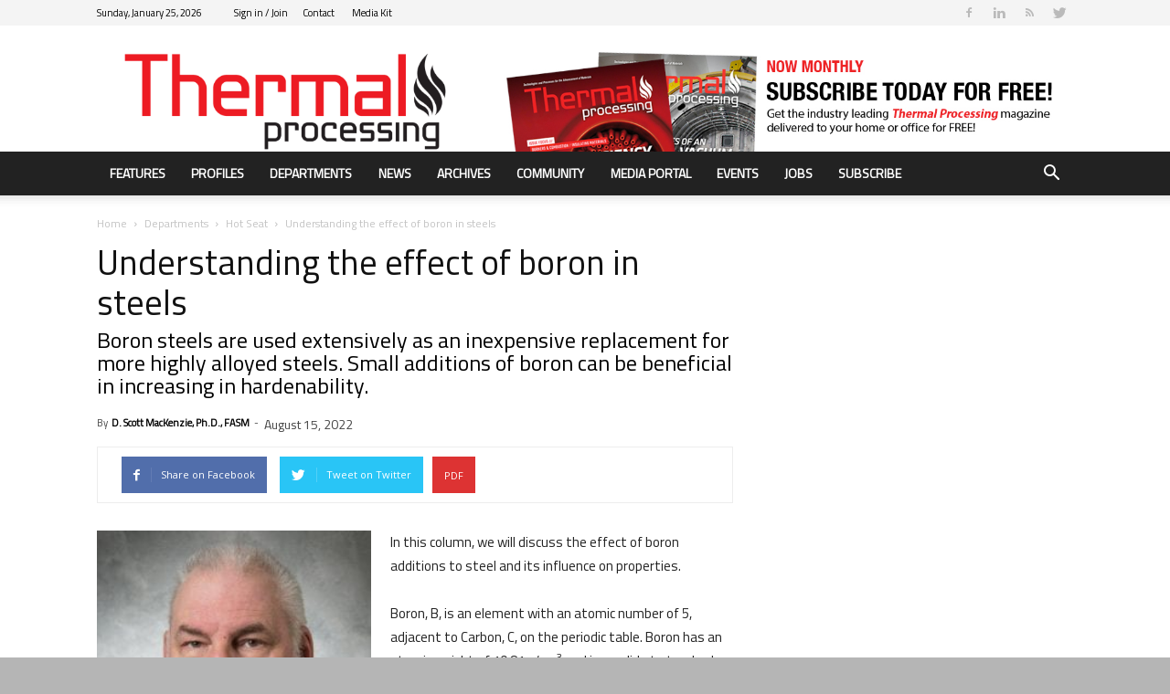

--- FILE ---
content_type: text/html; charset=UTF-8
request_url: https://thermalprocessing.com/understanding-the-effect-of-boron-in-steels/
body_size: 35616
content:
<!doctype html >
<!--[if IE 8]>    <html class="ie8" lang="en"> <![endif]-->
<!--[if IE 9]>    <html class="ie9" lang="en"> <![endif]-->
<!--[if gt IE 8]><!--> <html lang="en-US"> <!--<![endif]-->
<head>
    <title>Understanding the effect of boron in steels | Thermal Processing Magazine</title>
    <meta charset="UTF-8" />
    <meta name="viewport" content="width=device-width, initial-scale=1.0">
    <link rel="pingback" href="https://thermalprocessing.com/xmlrpc.php" />
    <script type='text/javascript' src='https://servedbyadbutler.com/hb_app.js' async></script><meta name='robots' content='max-image-preview:large' />
<meta property="og:image" content="https://thermalprocessing.com/wp-content/uploads/2019/12/5581-e1575326433565.jpg" /><link rel='dns-prefetch' href='//fonts.googleapis.com' />
<link rel="alternate" type="application/rss+xml" title="Thermal Processing Magazine &raquo; Feed" href="https://thermalprocessing.com/feed/" />
<link rel="alternate" type="application/rss+xml" title="Thermal Processing Magazine &raquo; Comments Feed" href="https://thermalprocessing.com/comments/feed/" />
<link rel="alternate" type="application/rss+xml" title="Thermal Processing Magazine &raquo; Understanding the effect of boron in steels Comments Feed" href="https://thermalprocessing.com/understanding-the-effect-of-boron-in-steels/feed/" />
<script type="text/javascript">
/* <![CDATA[ */
window._wpemojiSettings = {"baseUrl":"https:\/\/s.w.org\/images\/core\/emoji\/14.0.0\/72x72\/","ext":".png","svgUrl":"https:\/\/s.w.org\/images\/core\/emoji\/14.0.0\/svg\/","svgExt":".svg","source":{"concatemoji":"https:\/\/thermalprocessing.com\/wp-includes\/js\/wp-emoji-release.min.js?ver=6.4.7"}};
/*! This file is auto-generated */
!function(i,n){var o,s,e;function c(e){try{var t={supportTests:e,timestamp:(new Date).valueOf()};sessionStorage.setItem(o,JSON.stringify(t))}catch(e){}}function p(e,t,n){e.clearRect(0,0,e.canvas.width,e.canvas.height),e.fillText(t,0,0);var t=new Uint32Array(e.getImageData(0,0,e.canvas.width,e.canvas.height).data),r=(e.clearRect(0,0,e.canvas.width,e.canvas.height),e.fillText(n,0,0),new Uint32Array(e.getImageData(0,0,e.canvas.width,e.canvas.height).data));return t.every(function(e,t){return e===r[t]})}function u(e,t,n){switch(t){case"flag":return n(e,"\ud83c\udff3\ufe0f\u200d\u26a7\ufe0f","\ud83c\udff3\ufe0f\u200b\u26a7\ufe0f")?!1:!n(e,"\ud83c\uddfa\ud83c\uddf3","\ud83c\uddfa\u200b\ud83c\uddf3")&&!n(e,"\ud83c\udff4\udb40\udc67\udb40\udc62\udb40\udc65\udb40\udc6e\udb40\udc67\udb40\udc7f","\ud83c\udff4\u200b\udb40\udc67\u200b\udb40\udc62\u200b\udb40\udc65\u200b\udb40\udc6e\u200b\udb40\udc67\u200b\udb40\udc7f");case"emoji":return!n(e,"\ud83e\udef1\ud83c\udffb\u200d\ud83e\udef2\ud83c\udfff","\ud83e\udef1\ud83c\udffb\u200b\ud83e\udef2\ud83c\udfff")}return!1}function f(e,t,n){var r="undefined"!=typeof WorkerGlobalScope&&self instanceof WorkerGlobalScope?new OffscreenCanvas(300,150):i.createElement("canvas"),a=r.getContext("2d",{willReadFrequently:!0}),o=(a.textBaseline="top",a.font="600 32px Arial",{});return e.forEach(function(e){o[e]=t(a,e,n)}),o}function t(e){var t=i.createElement("script");t.src=e,t.defer=!0,i.head.appendChild(t)}"undefined"!=typeof Promise&&(o="wpEmojiSettingsSupports",s=["flag","emoji"],n.supports={everything:!0,everythingExceptFlag:!0},e=new Promise(function(e){i.addEventListener("DOMContentLoaded",e,{once:!0})}),new Promise(function(t){var n=function(){try{var e=JSON.parse(sessionStorage.getItem(o));if("object"==typeof e&&"number"==typeof e.timestamp&&(new Date).valueOf()<e.timestamp+604800&&"object"==typeof e.supportTests)return e.supportTests}catch(e){}return null}();if(!n){if("undefined"!=typeof Worker&&"undefined"!=typeof OffscreenCanvas&&"undefined"!=typeof URL&&URL.createObjectURL&&"undefined"!=typeof Blob)try{var e="postMessage("+f.toString()+"("+[JSON.stringify(s),u.toString(),p.toString()].join(",")+"));",r=new Blob([e],{type:"text/javascript"}),a=new Worker(URL.createObjectURL(r),{name:"wpTestEmojiSupports"});return void(a.onmessage=function(e){c(n=e.data),a.terminate(),t(n)})}catch(e){}c(n=f(s,u,p))}t(n)}).then(function(e){for(var t in e)n.supports[t]=e[t],n.supports.everything=n.supports.everything&&n.supports[t],"flag"!==t&&(n.supports.everythingExceptFlag=n.supports.everythingExceptFlag&&n.supports[t]);n.supports.everythingExceptFlag=n.supports.everythingExceptFlag&&!n.supports.flag,n.DOMReady=!1,n.readyCallback=function(){n.DOMReady=!0}}).then(function(){return e}).then(function(){var e;n.supports.everything||(n.readyCallback(),(e=n.source||{}).concatemoji?t(e.concatemoji):e.wpemoji&&e.twemoji&&(t(e.twemoji),t(e.wpemoji)))}))}((window,document),window._wpemojiSettings);
/* ]]> */
</script>
<link rel='stylesheet' id='formidable-css' href='https://thermalprocessing.com/wp-content/plugins/formidable/css/formidableforms.css?ver=1222251' type='text/css' media='all' />
<style id='wp-emoji-styles-inline-css' type='text/css'>

	img.wp-smiley, img.emoji {
		display: inline !important;
		border: none !important;
		box-shadow: none !important;
		height: 1em !important;
		width: 1em !important;
		margin: 0 0.07em !important;
		vertical-align: -0.1em !important;
		background: none !important;
		padding: 0 !important;
	}
</style>
<link rel='stylesheet' id='wp-block-library-css' href='https://thermalprocessing.com/wp-includes/css/dist/block-library/style.min.css?ver=6.4.7' type='text/css' media='all' />
<style id='classic-theme-styles-inline-css' type='text/css'>
/*! This file is auto-generated */
.wp-block-button__link{color:#fff;background-color:#32373c;border-radius:9999px;box-shadow:none;text-decoration:none;padding:calc(.667em + 2px) calc(1.333em + 2px);font-size:1.125em}.wp-block-file__button{background:#32373c;color:#fff;text-decoration:none}
</style>
<style id='global-styles-inline-css' type='text/css'>
body{--wp--preset--color--black: #000000;--wp--preset--color--cyan-bluish-gray: #abb8c3;--wp--preset--color--white: #ffffff;--wp--preset--color--pale-pink: #f78da7;--wp--preset--color--vivid-red: #cf2e2e;--wp--preset--color--luminous-vivid-orange: #ff6900;--wp--preset--color--luminous-vivid-amber: #fcb900;--wp--preset--color--light-green-cyan: #7bdcb5;--wp--preset--color--vivid-green-cyan: #00d084;--wp--preset--color--pale-cyan-blue: #8ed1fc;--wp--preset--color--vivid-cyan-blue: #0693e3;--wp--preset--color--vivid-purple: #9b51e0;--wp--preset--gradient--vivid-cyan-blue-to-vivid-purple: linear-gradient(135deg,rgba(6,147,227,1) 0%,rgb(155,81,224) 100%);--wp--preset--gradient--light-green-cyan-to-vivid-green-cyan: linear-gradient(135deg,rgb(122,220,180) 0%,rgb(0,208,130) 100%);--wp--preset--gradient--luminous-vivid-amber-to-luminous-vivid-orange: linear-gradient(135deg,rgba(252,185,0,1) 0%,rgba(255,105,0,1) 100%);--wp--preset--gradient--luminous-vivid-orange-to-vivid-red: linear-gradient(135deg,rgba(255,105,0,1) 0%,rgb(207,46,46) 100%);--wp--preset--gradient--very-light-gray-to-cyan-bluish-gray: linear-gradient(135deg,rgb(238,238,238) 0%,rgb(169,184,195) 100%);--wp--preset--gradient--cool-to-warm-spectrum: linear-gradient(135deg,rgb(74,234,220) 0%,rgb(151,120,209) 20%,rgb(207,42,186) 40%,rgb(238,44,130) 60%,rgb(251,105,98) 80%,rgb(254,248,76) 100%);--wp--preset--gradient--blush-light-purple: linear-gradient(135deg,rgb(255,206,236) 0%,rgb(152,150,240) 100%);--wp--preset--gradient--blush-bordeaux: linear-gradient(135deg,rgb(254,205,165) 0%,rgb(254,45,45) 50%,rgb(107,0,62) 100%);--wp--preset--gradient--luminous-dusk: linear-gradient(135deg,rgb(255,203,112) 0%,rgb(199,81,192) 50%,rgb(65,88,208) 100%);--wp--preset--gradient--pale-ocean: linear-gradient(135deg,rgb(255,245,203) 0%,rgb(182,227,212) 50%,rgb(51,167,181) 100%);--wp--preset--gradient--electric-grass: linear-gradient(135deg,rgb(202,248,128) 0%,rgb(113,206,126) 100%);--wp--preset--gradient--midnight: linear-gradient(135deg,rgb(2,3,129) 0%,rgb(40,116,252) 100%);--wp--preset--font-size--small: 13px;--wp--preset--font-size--medium: 20px;--wp--preset--font-size--large: 36px;--wp--preset--font-size--x-large: 42px;--wp--preset--spacing--20: 0.44rem;--wp--preset--spacing--30: 0.67rem;--wp--preset--spacing--40: 1rem;--wp--preset--spacing--50: 1.5rem;--wp--preset--spacing--60: 2.25rem;--wp--preset--spacing--70: 3.38rem;--wp--preset--spacing--80: 5.06rem;--wp--preset--shadow--natural: 6px 6px 9px rgba(0, 0, 0, 0.2);--wp--preset--shadow--deep: 12px 12px 50px rgba(0, 0, 0, 0.4);--wp--preset--shadow--sharp: 6px 6px 0px rgba(0, 0, 0, 0.2);--wp--preset--shadow--outlined: 6px 6px 0px -3px rgba(255, 255, 255, 1), 6px 6px rgba(0, 0, 0, 1);--wp--preset--shadow--crisp: 6px 6px 0px rgba(0, 0, 0, 1);}:where(.is-layout-flex){gap: 0.5em;}:where(.is-layout-grid){gap: 0.5em;}body .is-layout-flow > .alignleft{float: left;margin-inline-start: 0;margin-inline-end: 2em;}body .is-layout-flow > .alignright{float: right;margin-inline-start: 2em;margin-inline-end: 0;}body .is-layout-flow > .aligncenter{margin-left: auto !important;margin-right: auto !important;}body .is-layout-constrained > .alignleft{float: left;margin-inline-start: 0;margin-inline-end: 2em;}body .is-layout-constrained > .alignright{float: right;margin-inline-start: 2em;margin-inline-end: 0;}body .is-layout-constrained > .aligncenter{margin-left: auto !important;margin-right: auto !important;}body .is-layout-constrained > :where(:not(.alignleft):not(.alignright):not(.alignfull)){max-width: var(--wp--style--global--content-size);margin-left: auto !important;margin-right: auto !important;}body .is-layout-constrained > .alignwide{max-width: var(--wp--style--global--wide-size);}body .is-layout-flex{display: flex;}body .is-layout-flex{flex-wrap: wrap;align-items: center;}body .is-layout-flex > *{margin: 0;}body .is-layout-grid{display: grid;}body .is-layout-grid > *{margin: 0;}:where(.wp-block-columns.is-layout-flex){gap: 2em;}:where(.wp-block-columns.is-layout-grid){gap: 2em;}:where(.wp-block-post-template.is-layout-flex){gap: 1.25em;}:where(.wp-block-post-template.is-layout-grid){gap: 1.25em;}.has-black-color{color: var(--wp--preset--color--black) !important;}.has-cyan-bluish-gray-color{color: var(--wp--preset--color--cyan-bluish-gray) !important;}.has-white-color{color: var(--wp--preset--color--white) !important;}.has-pale-pink-color{color: var(--wp--preset--color--pale-pink) !important;}.has-vivid-red-color{color: var(--wp--preset--color--vivid-red) !important;}.has-luminous-vivid-orange-color{color: var(--wp--preset--color--luminous-vivid-orange) !important;}.has-luminous-vivid-amber-color{color: var(--wp--preset--color--luminous-vivid-amber) !important;}.has-light-green-cyan-color{color: var(--wp--preset--color--light-green-cyan) !important;}.has-vivid-green-cyan-color{color: var(--wp--preset--color--vivid-green-cyan) !important;}.has-pale-cyan-blue-color{color: var(--wp--preset--color--pale-cyan-blue) !important;}.has-vivid-cyan-blue-color{color: var(--wp--preset--color--vivid-cyan-blue) !important;}.has-vivid-purple-color{color: var(--wp--preset--color--vivid-purple) !important;}.has-black-background-color{background-color: var(--wp--preset--color--black) !important;}.has-cyan-bluish-gray-background-color{background-color: var(--wp--preset--color--cyan-bluish-gray) !important;}.has-white-background-color{background-color: var(--wp--preset--color--white) !important;}.has-pale-pink-background-color{background-color: var(--wp--preset--color--pale-pink) !important;}.has-vivid-red-background-color{background-color: var(--wp--preset--color--vivid-red) !important;}.has-luminous-vivid-orange-background-color{background-color: var(--wp--preset--color--luminous-vivid-orange) !important;}.has-luminous-vivid-amber-background-color{background-color: var(--wp--preset--color--luminous-vivid-amber) !important;}.has-light-green-cyan-background-color{background-color: var(--wp--preset--color--light-green-cyan) !important;}.has-vivid-green-cyan-background-color{background-color: var(--wp--preset--color--vivid-green-cyan) !important;}.has-pale-cyan-blue-background-color{background-color: var(--wp--preset--color--pale-cyan-blue) !important;}.has-vivid-cyan-blue-background-color{background-color: var(--wp--preset--color--vivid-cyan-blue) !important;}.has-vivid-purple-background-color{background-color: var(--wp--preset--color--vivid-purple) !important;}.has-black-border-color{border-color: var(--wp--preset--color--black) !important;}.has-cyan-bluish-gray-border-color{border-color: var(--wp--preset--color--cyan-bluish-gray) !important;}.has-white-border-color{border-color: var(--wp--preset--color--white) !important;}.has-pale-pink-border-color{border-color: var(--wp--preset--color--pale-pink) !important;}.has-vivid-red-border-color{border-color: var(--wp--preset--color--vivid-red) !important;}.has-luminous-vivid-orange-border-color{border-color: var(--wp--preset--color--luminous-vivid-orange) !important;}.has-luminous-vivid-amber-border-color{border-color: var(--wp--preset--color--luminous-vivid-amber) !important;}.has-light-green-cyan-border-color{border-color: var(--wp--preset--color--light-green-cyan) !important;}.has-vivid-green-cyan-border-color{border-color: var(--wp--preset--color--vivid-green-cyan) !important;}.has-pale-cyan-blue-border-color{border-color: var(--wp--preset--color--pale-cyan-blue) !important;}.has-vivid-cyan-blue-border-color{border-color: var(--wp--preset--color--vivid-cyan-blue) !important;}.has-vivid-purple-border-color{border-color: var(--wp--preset--color--vivid-purple) !important;}.has-vivid-cyan-blue-to-vivid-purple-gradient-background{background: var(--wp--preset--gradient--vivid-cyan-blue-to-vivid-purple) !important;}.has-light-green-cyan-to-vivid-green-cyan-gradient-background{background: var(--wp--preset--gradient--light-green-cyan-to-vivid-green-cyan) !important;}.has-luminous-vivid-amber-to-luminous-vivid-orange-gradient-background{background: var(--wp--preset--gradient--luminous-vivid-amber-to-luminous-vivid-orange) !important;}.has-luminous-vivid-orange-to-vivid-red-gradient-background{background: var(--wp--preset--gradient--luminous-vivid-orange-to-vivid-red) !important;}.has-very-light-gray-to-cyan-bluish-gray-gradient-background{background: var(--wp--preset--gradient--very-light-gray-to-cyan-bluish-gray) !important;}.has-cool-to-warm-spectrum-gradient-background{background: var(--wp--preset--gradient--cool-to-warm-spectrum) !important;}.has-blush-light-purple-gradient-background{background: var(--wp--preset--gradient--blush-light-purple) !important;}.has-blush-bordeaux-gradient-background{background: var(--wp--preset--gradient--blush-bordeaux) !important;}.has-luminous-dusk-gradient-background{background: var(--wp--preset--gradient--luminous-dusk) !important;}.has-pale-ocean-gradient-background{background: var(--wp--preset--gradient--pale-ocean) !important;}.has-electric-grass-gradient-background{background: var(--wp--preset--gradient--electric-grass) !important;}.has-midnight-gradient-background{background: var(--wp--preset--gradient--midnight) !important;}.has-small-font-size{font-size: var(--wp--preset--font-size--small) !important;}.has-medium-font-size{font-size: var(--wp--preset--font-size--medium) !important;}.has-large-font-size{font-size: var(--wp--preset--font-size--large) !important;}.has-x-large-font-size{font-size: var(--wp--preset--font-size--x-large) !important;}
.wp-block-navigation a:where(:not(.wp-element-button)){color: inherit;}
:where(.wp-block-post-template.is-layout-flex){gap: 1.25em;}:where(.wp-block-post-template.is-layout-grid){gap: 1.25em;}
:where(.wp-block-columns.is-layout-flex){gap: 2em;}:where(.wp-block-columns.is-layout-grid){gap: 2em;}
.wp-block-pullquote{font-size: 1.5em;line-height: 1.6;}
</style>
<link rel='stylesheet' id='contact-form-7-css' href='https://thermalprocessing.com/wp-content/plugins/contact-form-7/includes/css/styles.css?ver=5.7.1' type='text/css' media='all' />
<link rel='stylesheet' id='ppress-frontend-css' href='https://thermalprocessing.com/wp-content/plugins/wp-user-avatar/assets/css/frontend.min.css?ver=4.13.3' type='text/css' media='all' />
<link rel='stylesheet' id='ppress-flatpickr-css' href='https://thermalprocessing.com/wp-content/plugins/wp-user-avatar/assets/flatpickr/flatpickr.min.css?ver=4.13.3' type='text/css' media='all' />
<link rel='stylesheet' id='ppress-select2-css' href='https://thermalprocessing.com/wp-content/plugins/wp-user-avatar/assets/select2/select2.min.css?ver=6.4.7' type='text/css' media='all' />
<link rel='stylesheet' id='google-fonts-style-css' href='https://fonts.googleapis.com/css?family=Titillium+Web%3A400%7COpen+Sans%3A300italic%2C400%2C400italic%2C600%2C600italic%2C700%7CRoboto%3A300%2C400%2C400italic%2C500%2C500italic%2C700%2C900&#038;ver=8.5.1' type='text/css' media='all' />
<link rel='stylesheet' id='js_composer_front-css' href='https://thermalprocessing.com/wp-content/plugins/js_composer/assets/css/js_composer.min.css?ver=6.13.0' type='text/css' media='all' />
<link rel='stylesheet' id='td-theme-css' href='https://thermalprocessing.com/wp-content/themes/Newspaper/style.css?ver=8.5.1' type='text/css' media='all' />
<link rel='stylesheet' id='td-theme-child-css' href='https://thermalprocessing.com/wp-content/themes/Newspaper-child/style.css?ver=8.5.1c' type='text/css' media='all' />
<link rel='stylesheet' id='td-theme-demo-style-css' href='https://thermalprocessing.com/wp-content/themes/Newspaper/includes/demos/magazine/demo_style.css?ver=8.5.1' type='text/css' media='all' />
<script type="text/javascript" src="https://thermalprocessing.com/wp-includes/js/jquery/jquery.min.js?ver=3.7.1" id="jquery-core-js"></script>
<script type="text/javascript" src="https://thermalprocessing.com/wp-includes/js/jquery/jquery-migrate.min.js?ver=3.4.1" id="jquery-migrate-js"></script>
<script type="text/javascript" src="https://thermalprocessing.com/wp-content/plugins/wp-user-avatar/assets/flatpickr/flatpickr.min.js?ver=4.13.3" id="ppress-flatpickr-js"></script>
<script type="text/javascript" src="https://thermalprocessing.com/wp-content/plugins/wp-user-avatar/assets/select2/select2.min.js?ver=4.13.3" id="ppress-select2-js"></script>
<link rel="https://api.w.org/" href="https://thermalprocessing.com/wp-json/" /><link rel="alternate" type="application/json" href="https://thermalprocessing.com/wp-json/wp/v2/posts/25401" /><link rel="EditURI" type="application/rsd+xml" title="RSD" href="https://thermalprocessing.com/xmlrpc.php?rsd" />
<meta name="generator" content="WordPress 6.4.7" />
<link rel='shortlink' href='https://thermalprocessing.com/?p=25401' />
<link rel="alternate" type="application/json+oembed" href="https://thermalprocessing.com/wp-json/oembed/1.0/embed?url=https%3A%2F%2Fthermalprocessing.com%2Funderstanding-the-effect-of-boron-in-steels%2F" />
<link rel="alternate" type="text/xml+oembed" href="https://thermalprocessing.com/wp-json/oembed/1.0/embed?url=https%3A%2F%2Fthermalprocessing.com%2Funderstanding-the-effect-of-boron-in-steels%2F&#038;format=xml" />
<script type="text/javascript">
(function(url){
	if(/(?:Chrome\/26\.0\.1410\.63 Safari\/537\.31|WordfenceTestMonBot)/.test(navigator.userAgent)){ return; }
	var addEvent = function(evt, handler) {
		if (window.addEventListener) {
			document.addEventListener(evt, handler, false);
		} else if (window.attachEvent) {
			document.attachEvent('on' + evt, handler);
		}
	};
	var removeEvent = function(evt, handler) {
		if (window.removeEventListener) {
			document.removeEventListener(evt, handler, false);
		} else if (window.detachEvent) {
			document.detachEvent('on' + evt, handler);
		}
	};
	var evts = 'contextmenu dblclick drag dragend dragenter dragleave dragover dragstart drop keydown keypress keyup mousedown mousemove mouseout mouseover mouseup mousewheel scroll'.split(' ');
	var logHuman = function() {
		if (window.wfLogHumanRan) { return; }
		window.wfLogHumanRan = true;
		var wfscr = document.createElement('script');
		wfscr.type = 'text/javascript';
		wfscr.async = true;
		wfscr.src = url + '&r=' + Math.random();
		(document.getElementsByTagName('head')[0]||document.getElementsByTagName('body')[0]).appendChild(wfscr);
		for (var i = 0; i < evts.length; i++) {
			removeEvent(evts[i], logHuman);
		}
	};
	for (var i = 0; i < evts.length; i++) {
		addEvent(evts[i], logHuman);
	}
})('//thermalprocessing.com/?wordfence_lh=1&hid=733A68F6E5028AC4B28CFE2659DBDA57');
</script><!-- SEO meta tags powered by SmartCrawl https://wpmudev.com/project/smartcrawl-wordpress-seo/ -->
<link rel="canonical" href="https://thermalprocessing.com/understanding-the-effect-of-boron-in-steels/" />
<meta name="description" content="In this column, we will discuss the effect of boron additions to steel and its influence on properties. Boron, B, is an element with an atomic number of 5,  ..." />
<script type="application/ld+json">{"@context":"https:\/\/schema.org","@graph":[{"@type":"Organization","@id":"https:\/\/thermalprocessing.com\/#schema-publishing-organization","url":"https:\/\/thermalprocessing.com","name":"Thermal Processing Magazine"},{"@type":"WebSite","@id":"https:\/\/thermalprocessing.com\/#schema-website","url":"https:\/\/thermalprocessing.com","name":"Thermal Processing Magazine","encoding":"UTF-8","potentialAction":{"@type":"SearchAction","target":"https:\/\/thermalprocessing.com\/search\/{search_term_string}\/","query-input":"required name=search_term_string"}},{"@type":"Person","@id":"https:\/\/thermalprocessing.com\/author\/d-scott-mackenzieph-d-fasm\/#schema-author","name":"D. Scott MacKenzie, Ph.D., FASM","url":"https:\/\/thermalprocessing.com\/author\/d-scott-mackenzieph-d-fasm\/","description":"D. Scott MacKenzie, Ph.D., FASM, is senior research scientist-metallurgy at Quaker Houghton. He is the past president of IFHTSE, and a member of the executive council of IFHTSE. For more information, go to www.quakerhoughton.com."},{"@type":"WebPage","@id":"https:\/\/thermalprocessing.com\/understanding-the-effect-of-boron-in-steels\/#schema-webpage","isPartOf":{"@id":"https:\/\/thermalprocessing.com\/#schema-website"},"publisher":{"@id":"https:\/\/thermalprocessing.com\/#schema-publishing-organization"},"url":"https:\/\/thermalprocessing.com\/understanding-the-effect-of-boron-in-steels\/"},{"@type":"Article","mainEntityOfPage":{"@id":"https:\/\/thermalprocessing.com\/understanding-the-effect-of-boron-in-steels\/#schema-webpage"},"author":{"@id":"https:\/\/thermalprocessing.com\/author\/d-scott-mackenzieph-d-fasm\/#schema-author"},"publisher":{"@id":"https:\/\/thermalprocessing.com\/#schema-publishing-organization"},"dateModified":"2022-08-13T04:44:22","datePublished":"2022-08-15T03:00:40","headline":"Understanding the effect of boron in steels | Thermal Processing Magazine","description":"In this column, we will discuss the effect of boron additions to steel and its influence on properties. Boron, B, is an element with an atomic number of 5,  ...","name":"Understanding the effect of boron in steels","image":{"@type":"ImageObject","@id":"https:\/\/thermalprocessing.com\/understanding-the-effect-of-boron-in-steels\/#schema-article-image","url":"https:\/\/thermalprocessing.com\/wp-content\/uploads\/2019\/12\/5581-e1575326433565.jpg","height":614,"width":516,"caption":"D. Scott MacKenzie received the 2025 George H. Bodeen Heat Treating Achievement Award in recognition of his contributions to advancing quenching technology and dedication to training within the heat treat industry."},"thumbnailUrl":"https:\/\/thermalprocessing.com\/wp-content\/uploads\/2019\/12\/5581-e1575326433565.jpg"}]}</script>
<meta property="og:type" content="article" />
<meta property="og:url" content="https://thermalprocessing.com/understanding-the-effect-of-boron-in-steels/" />
<meta property="og:title" content="Understanding the effect of boron in steels | Thermal Processing Magazine" />
<meta property="og:description" content="In this column, we will discuss the effect of boron additions to steel and its influence on properties. Boron, B, is an element with an atomic number of 5, ..." />
<meta property="og:image" content="https://thermalprocessing.com/wp-content/uploads/2019/12/5581-e1575326433565.jpg" />
<meta property="og:image:width" content="516" />
<meta property="og:image:height" content="614" />
<meta property="article:published_time" content="2022-08-15T03:00:40" />
<meta property="article:author" content="D. Scott MacKenzie, Ph.D., FASM" />
<meta name="twitter:card" content="summary_large_image" />
<meta name="twitter:title" content="Understanding the effect of boron in steels | Thermal Processing Magazine" />
<meta name="twitter:description" content="In this column, we will discuss the effect of boron additions to steel and its influence on properties. Boron, B, is an element with an atomic number of 5, ..." />
<meta name="twitter:image" content="https://thermalprocessing.com/wp-content/uploads/2019/12/5581-e1575326433565.jpg" />
<!-- /SEO -->
<script>document.documentElement.className += " js";</script>
<!--[if lt IE 9]><script src="https://html5shim.googlecode.com/svn/trunk/html5.js"></script><![endif]-->
    <meta name="generator" content="Powered by WPBakery Page Builder - drag and drop page builder for WordPress."/>

<!-- JS generated by theme -->

<script>
    
    

	    var tdBlocksArray = []; //here we store all the items for the current page

	    //td_block class - each ajax block uses a object of this class for requests
	    function tdBlock() {
		    this.id = '';
		    this.block_type = 1; //block type id (1-234 etc)
		    this.atts = '';
		    this.td_column_number = '';
		    this.td_current_page = 1; //
		    this.post_count = 0; //from wp
		    this.found_posts = 0; //from wp
		    this.max_num_pages = 0; //from wp
		    this.td_filter_value = ''; //current live filter value
		    this.is_ajax_running = false;
		    this.td_user_action = ''; // load more or infinite loader (used by the animation)
		    this.header_color = '';
		    this.ajax_pagination_infinite_stop = ''; //show load more at page x
	    }


        // td_js_generator - mini detector
        (function(){
            var htmlTag = document.getElementsByTagName("html")[0];

	        if ( navigator.userAgent.indexOf("MSIE 10.0") > -1 ) {
                htmlTag.className += ' ie10';
            }

            if ( !!navigator.userAgent.match(/Trident.*rv\:11\./) ) {
                htmlTag.className += ' ie11';
            }

	        if ( navigator.userAgent.indexOf("Edge") > -1 ) {
                htmlTag.className += ' ieEdge';
            }

            if ( /(iPad|iPhone|iPod)/g.test(navigator.userAgent) ) {
                htmlTag.className += ' td-md-is-ios';
            }

            var user_agent = navigator.userAgent.toLowerCase();
            if ( user_agent.indexOf("android") > -1 ) {
                htmlTag.className += ' td-md-is-android';
            }

            if ( -1 !== navigator.userAgent.indexOf('Mac OS X')  ) {
                htmlTag.className += ' td-md-is-os-x';
            }

            if ( /chrom(e|ium)/.test(navigator.userAgent.toLowerCase()) ) {
               htmlTag.className += ' td-md-is-chrome';
            }

            if ( -1 !== navigator.userAgent.indexOf('Firefox') ) {
                htmlTag.className += ' td-md-is-firefox';
            }

            if ( -1 !== navigator.userAgent.indexOf('Safari') && -1 === navigator.userAgent.indexOf('Chrome') ) {
                htmlTag.className += ' td-md-is-safari';
            }

            if( -1 !== navigator.userAgent.indexOf('IEMobile') ){
                htmlTag.className += ' td-md-is-iemobile';
            }

        })();




        var tdLocalCache = {};

        ( function () {
            "use strict";

            tdLocalCache = {
                data: {},
                remove: function (resource_id) {
                    delete tdLocalCache.data[resource_id];
                },
                exist: function (resource_id) {
                    return tdLocalCache.data.hasOwnProperty(resource_id) && tdLocalCache.data[resource_id] !== null;
                },
                get: function (resource_id) {
                    return tdLocalCache.data[resource_id];
                },
                set: function (resource_id, cachedData) {
                    tdLocalCache.remove(resource_id);
                    tdLocalCache.data[resource_id] = cachedData;
                }
            };
        })();

    
    
var tds_login_sing_in_widget="show";
var td_viewport_interval_list=[{"limitBottom":767,"sidebarWidth":228},{"limitBottom":1018,"sidebarWidth":300},{"limitBottom":1140,"sidebarWidth":324}];
var tds_general_modal_image="yes";
var td_ajax_url="https:\/\/thermalprocessing.com\/wp-admin\/admin-ajax.php?td_theme_name=Newspaper&v=8.5.1";
var td_get_template_directory_uri="https:\/\/thermalprocessing.com\/wp-content\/themes\/Newspaper";
var tds_snap_menu="snap";
var tds_logo_on_sticky="";
var tds_header_style="";
var td_please_wait="Please wait...";
var td_email_user_pass_incorrect="User or password incorrect!";
var td_email_user_incorrect="Email or username incorrect!";
var td_email_incorrect="Email incorrect!";
var tds_more_articles_on_post_enable="";
var tds_more_articles_on_post_time_to_wait="";
var tds_more_articles_on_post_pages_distance_from_top=0;
var tds_theme_color_site_wide="#dd3333";
var tds_smart_sidebar="";
var tdThemeName="Newspaper";
var td_magnific_popup_translation_tPrev="Previous (Left arrow key)";
var td_magnific_popup_translation_tNext="Next (Right arrow key)";
var td_magnific_popup_translation_tCounter="%curr% of %total%";
var td_magnific_popup_translation_ajax_tError="The content from %url% could not be loaded.";
var td_magnific_popup_translation_image_tError="The image #%curr% could not be loaded.";
var tdDateNamesI18n={"month_names":["January","February","March","April","May","June","July","August","September","October","November","December"],"month_names_short":["Jan","Feb","Mar","Apr","May","Jun","Jul","Aug","Sep","Oct","Nov","Dec"],"day_names":["Sunday","Monday","Tuesday","Wednesday","Thursday","Friday","Saturday"],"day_names_short":["Sun","Mon","Tue","Wed","Thu","Fri","Sat"]};
var td_ad_background_click_link="";
var td_ad_background_click_target="";
</script>


<!-- Header style compiled by theme -->

<style>
    

body {
	background-color:#b5b5b5;
}
.td-header-wrap .black-menu .sf-menu > .current-menu-item > a,
    .td-header-wrap .black-menu .sf-menu > .current-menu-ancestor > a,
    .td-header-wrap .black-menu .sf-menu > .current-category-ancestor > a,
    .td-header-wrap .black-menu .sf-menu > li > a:hover,
    .td-header-wrap .black-menu .sf-menu > .sfHover > a,
    .td-header-style-12 .td-header-menu-wrap-full,
    .sf-menu > .current-menu-item > a:after,
    .sf-menu > .current-menu-ancestor > a:after,
    .sf-menu > .current-category-ancestor > a:after,
    .sf-menu > li:hover > a:after,
    .sf-menu > .sfHover > a:after,
    .td-header-style-12 .td-affix,
    .header-search-wrap .td-drop-down-search:after,
    .header-search-wrap .td-drop-down-search .btn:hover,
    input[type=submit]:hover,
    .td-read-more a,
    .td-post-category:hover,
    .td-grid-style-1.td-hover-1 .td-big-grid-post:hover .td-post-category,
    .td-grid-style-5.td-hover-1 .td-big-grid-post:hover .td-post-category,
    .td_top_authors .td-active .td-author-post-count,
    .td_top_authors .td-active .td-author-comments-count,
    .td_top_authors .td_mod_wrap:hover .td-author-post-count,
    .td_top_authors .td_mod_wrap:hover .td-author-comments-count,
    .td-404-sub-sub-title a:hover,
    .td-search-form-widget .wpb_button:hover,
    .td-rating-bar-wrap div,
    .td_category_template_3 .td-current-sub-category,
    .dropcap,
    .td_wrapper_video_playlist .td_video_controls_playlist_wrapper,
    .wpb_default,
    .wpb_default:hover,
    .td-left-smart-list:hover,
    .td-right-smart-list:hover,
    .woocommerce-checkout .woocommerce input.button:hover,
    .woocommerce-page .woocommerce a.button:hover,
    .woocommerce-account div.woocommerce .button:hover,
    #bbpress-forums button:hover,
    .bbp_widget_login .button:hover,
    .td-footer-wrapper .td-post-category,
    .td-footer-wrapper .widget_product_search input[type="submit"]:hover,
    .woocommerce .product a.button:hover,
    .woocommerce .product #respond input#submit:hover,
    .woocommerce .checkout input#place_order:hover,
    .woocommerce .woocommerce.widget .button:hover,
    .single-product .product .summary .cart .button:hover,
    .woocommerce-cart .woocommerce table.cart .button:hover,
    .woocommerce-cart .woocommerce .shipping-calculator-form .button:hover,
    .td-next-prev-wrap a:hover,
    .td-load-more-wrap a:hover,
    .td-post-small-box a:hover,
    .page-nav .current,
    .page-nav:first-child > div,
    .td_category_template_8 .td-category-header .td-category a.td-current-sub-category,
    .td_category_template_4 .td-category-siblings .td-category a:hover,
    #bbpress-forums .bbp-pagination .current,
    #bbpress-forums #bbp-single-user-details #bbp-user-navigation li.current a,
    .td-theme-slider:hover .slide-meta-cat a,
    a.vc_btn-black:hover,
    .td-trending-now-wrapper:hover .td-trending-now-title,
    .td-scroll-up,
    .td-smart-list-button:hover,
    .td-weather-information:before,
    .td-weather-week:before,
    .td_block_exchange .td-exchange-header:before,
    .td_block_big_grid_9.td-grid-style-1 .td-post-category,
    .td_block_big_grid_9.td-grid-style-5 .td-post-category,
    .td-grid-style-6.td-hover-1 .td-module-thumb:after,
    .td-pulldown-syle-2 .td-subcat-dropdown ul:after,
    .td_block_template_9 .td-block-title:after,
    .td_block_template_15 .td-block-title:before,
    div.wpforms-container .wpforms-form div.wpforms-submit-container button[type=submit] {
        background-color: #dd3333;
    }

    .global-block-template-4 .td-related-title .td-cur-simple-item:before {
        border-color: #dd3333 transparent transparent transparent !important;
    }

    .woocommerce .woocommerce-message .button:hover,
    .woocommerce .woocommerce-error .button:hover,
    .woocommerce .woocommerce-info .button:hover,
    .global-block-template-4 .td-related-title .td-cur-simple-item,
    .global-block-template-3 .td-related-title .td-cur-simple-item,
    .global-block-template-9 .td-related-title:after {
        background-color: #dd3333 !important;
    }

    .woocommerce .product .onsale,
    .woocommerce.widget .ui-slider .ui-slider-handle {
        background: none #dd3333;
    }

    .woocommerce.widget.widget_layered_nav_filters ul li a {
        background: none repeat scroll 0 0 #dd3333 !important;
    }

    a,
    cite a:hover,
    .td_mega_menu_sub_cats .cur-sub-cat,
    .td-mega-span h3 a:hover,
    .td_mod_mega_menu:hover .entry-title a,
    .header-search-wrap .result-msg a:hover,
    .td-header-top-menu .td-drop-down-search .td_module_wrap:hover .entry-title a,
    .td-header-top-menu .td-icon-search:hover,
    .td-header-wrap .result-msg a:hover,
    .top-header-menu li a:hover,
    .top-header-menu .current-menu-item > a,
    .top-header-menu .current-menu-ancestor > a,
    .top-header-menu .current-category-ancestor > a,
    .td-social-icon-wrap > a:hover,
    .td-header-sp-top-widget .td-social-icon-wrap a:hover,
    .td-page-content blockquote p,
    .td-post-content blockquote p,
    .mce-content-body blockquote p,
    .comment-content blockquote p,
    .wpb_text_column blockquote p,
    .td_block_text_with_title blockquote p,
    .td_module_wrap:hover .entry-title a,
    .td-subcat-filter .td-subcat-list a:hover,
    .td-subcat-filter .td-subcat-dropdown a:hover,
    .td_quote_on_blocks,
    .dropcap2,
    .dropcap3,
    .td_top_authors .td-active .td-authors-name a,
    .td_top_authors .td_mod_wrap:hover .td-authors-name a,
    .td-post-next-prev-content a:hover,
    .author-box-wrap .td-author-social a:hover,
    .td-author-name a:hover,
    .td-author-url a:hover,
    .td_mod_related_posts:hover h3 > a,
    .td-post-template-11 .td-related-title .td-related-left:hover,
    .td-post-template-11 .td-related-title .td-related-right:hover,
    .td-post-template-11 .td-related-title .td-cur-simple-item,
    .td-post-template-11 .td_block_related_posts .td-next-prev-wrap a:hover,
    .comment-reply-link:hover,
    .logged-in-as a:hover,
    #cancel-comment-reply-link:hover,
    .td-search-query,
    .td-category-header .td-pulldown-category-filter-link:hover,
    .td-category-siblings .td-subcat-dropdown a:hover,
    .td-category-siblings .td-subcat-dropdown a.td-current-sub-category,
    .widget a:hover,
    .td_wp_recentcomments a:hover,
    .archive .widget_archive .current,
    .archive .widget_archive .current a,
    .widget_calendar tfoot a:hover,
    .woocommerce a.added_to_cart:hover,
    .woocommerce-account .woocommerce-MyAccount-navigation a:hover,
    #bbpress-forums li.bbp-header .bbp-reply-content span a:hover,
    #bbpress-forums .bbp-forum-freshness a:hover,
    #bbpress-forums .bbp-topic-freshness a:hover,
    #bbpress-forums .bbp-forums-list li a:hover,
    #bbpress-forums .bbp-forum-title:hover,
    #bbpress-forums .bbp-topic-permalink:hover,
    #bbpress-forums .bbp-topic-started-by a:hover,
    #bbpress-forums .bbp-topic-started-in a:hover,
    #bbpress-forums .bbp-body .super-sticky li.bbp-topic-title .bbp-topic-permalink,
    #bbpress-forums .bbp-body .sticky li.bbp-topic-title .bbp-topic-permalink,
    .widget_display_replies .bbp-author-name,
    .widget_display_topics .bbp-author-name,
    .footer-text-wrap .footer-email-wrap a,
    .td-subfooter-menu li a:hover,
    .footer-social-wrap a:hover,
    a.vc_btn-black:hover,
    .td-smart-list-dropdown-wrap .td-smart-list-button:hover,
    .td_module_17 .td-read-more a:hover,
    .td_module_18 .td-read-more a:hover,
    .td_module_19 .td-post-author-name a:hover,
    .td-instagram-user a,
    .td-pulldown-syle-2 .td-subcat-dropdown:hover .td-subcat-more span,
    .td-pulldown-syle-2 .td-subcat-dropdown:hover .td-subcat-more i,
    .td-pulldown-syle-3 .td-subcat-dropdown:hover .td-subcat-more span,
    .td-pulldown-syle-3 .td-subcat-dropdown:hover .td-subcat-more i,
    .td-block-title-wrap .td-wrapper-pulldown-filter .td-pulldown-filter-display-option:hover,
    .td-block-title-wrap .td-wrapper-pulldown-filter .td-pulldown-filter-display-option:hover i,
    .td-block-title-wrap .td-wrapper-pulldown-filter .td-pulldown-filter-link:hover,
    .td-block-title-wrap .td-wrapper-pulldown-filter .td-pulldown-filter-item .td-cur-simple-item,
    .global-block-template-2 .td-related-title .td-cur-simple-item,
    .global-block-template-5 .td-related-title .td-cur-simple-item,
    .global-block-template-6 .td-related-title .td-cur-simple-item,
    .global-block-template-7 .td-related-title .td-cur-simple-item,
    .global-block-template-8 .td-related-title .td-cur-simple-item,
    .global-block-template-9 .td-related-title .td-cur-simple-item,
    .global-block-template-10 .td-related-title .td-cur-simple-item,
    .global-block-template-11 .td-related-title .td-cur-simple-item,
    .global-block-template-12 .td-related-title .td-cur-simple-item,
    .global-block-template-13 .td-related-title .td-cur-simple-item,
    .global-block-template-14 .td-related-title .td-cur-simple-item,
    .global-block-template-15 .td-related-title .td-cur-simple-item,
    .global-block-template-16 .td-related-title .td-cur-simple-item,
    .global-block-template-17 .td-related-title .td-cur-simple-item,
    .td-theme-wrap .sf-menu ul .td-menu-item > a:hover,
    .td-theme-wrap .sf-menu ul .sfHover > a,
    .td-theme-wrap .sf-menu ul .current-menu-ancestor > a,
    .td-theme-wrap .sf-menu ul .current-category-ancestor > a,
    .td-theme-wrap .sf-menu ul .current-menu-item > a,
    .td_outlined_btn {
        color: #dd3333;
    }

    a.vc_btn-black.vc_btn_square_outlined:hover,
    a.vc_btn-black.vc_btn_outlined:hover,
    .td-mega-menu-page .wpb_content_element ul li a:hover,
    .td-theme-wrap .td-aj-search-results .td_module_wrap:hover .entry-title a,
    .td-theme-wrap .header-search-wrap .result-msg a:hover {
        color: #dd3333 !important;
    }

    .td-next-prev-wrap a:hover,
    .td-load-more-wrap a:hover,
    .td-post-small-box a:hover,
    .page-nav .current,
    .page-nav:first-child > div,
    .td_category_template_8 .td-category-header .td-category a.td-current-sub-category,
    .td_category_template_4 .td-category-siblings .td-category a:hover,
    #bbpress-forums .bbp-pagination .current,
    .post .td_quote_box,
    .page .td_quote_box,
    a.vc_btn-black:hover,
    .td_block_template_5 .td-block-title > *,
    .td_outlined_btn {
        border-color: #dd3333;
    }

    .td_wrapper_video_playlist .td_video_currently_playing:after {
        border-color: #dd3333 !important;
    }

    .header-search-wrap .td-drop-down-search:before {
        border-color: transparent transparent #dd3333 transparent;
    }

    .block-title > span,
    .block-title > a,
    .block-title > label,
    .widgettitle,
    .widgettitle:after,
    .td-trending-now-title,
    .td-trending-now-wrapper:hover .td-trending-now-title,
    .wpb_tabs li.ui-tabs-active a,
    .wpb_tabs li:hover a,
    .vc_tta-container .vc_tta-color-grey.vc_tta-tabs-position-top.vc_tta-style-classic .vc_tta-tabs-container .vc_tta-tab.vc_active > a,
    .vc_tta-container .vc_tta-color-grey.vc_tta-tabs-position-top.vc_tta-style-classic .vc_tta-tabs-container .vc_tta-tab:hover > a,
    .td_block_template_1 .td-related-title .td-cur-simple-item,
    .woocommerce .product .products h2:not(.woocommerce-loop-product__title),
    .td-subcat-filter .td-subcat-dropdown:hover .td-subcat-more, 
    .td_3D_btn,
    .td_shadow_btn,
    .td_default_btn,
    .td_round_btn, 
    .td_outlined_btn:hover {
    	background-color: #dd3333;
    }

    .woocommerce div.product .woocommerce-tabs ul.tabs li.active {
    	background-color: #dd3333 !important;
    }

    .block-title,
    .td_block_template_1 .td-related-title,
    .wpb_tabs .wpb_tabs_nav,
    .vc_tta-container .vc_tta-color-grey.vc_tta-tabs-position-top.vc_tta-style-classic .vc_tta-tabs-container,
    .woocommerce div.product .woocommerce-tabs ul.tabs:before {
        border-color: #dd3333;
    }
    .td_block_wrap .td-subcat-item a.td-cur-simple-item {
	    color: #dd3333;
	}


    
    .td-grid-style-4 .entry-title
    {
        background-color: rgba(221, 51, 51, 0.7);
    }

    
    .block-title > span,
    .block-title > span > a,
    .block-title > a,
    .block-title > label,
    .widgettitle,
    .widgettitle:after,
    .td-trending-now-title,
    .td-trending-now-wrapper:hover .td-trending-now-title,
    .wpb_tabs li.ui-tabs-active a,
    .wpb_tabs li:hover a,
    .vc_tta-container .vc_tta-color-grey.vc_tta-tabs-position-top.vc_tta-style-classic .vc_tta-tabs-container .vc_tta-tab.vc_active > a,
    .vc_tta-container .vc_tta-color-grey.vc_tta-tabs-position-top.vc_tta-style-classic .vc_tta-tabs-container .vc_tta-tab:hover > a,
    .td_block_template_1 .td-related-title .td-cur-simple-item,
    .woocommerce .product .products h2:not(.woocommerce-loop-product__title),
    .td-subcat-filter .td-subcat-dropdown:hover .td-subcat-more,
    .td-weather-information:before,
    .td-weather-week:before,
    .td_block_exchange .td-exchange-header:before,
    .td-theme-wrap .td_block_template_3 .td-block-title > *,
    .td-theme-wrap .td_block_template_4 .td-block-title > *,
    .td-theme-wrap .td_block_template_7 .td-block-title > *,
    .td-theme-wrap .td_block_template_9 .td-block-title:after,
    .td-theme-wrap .td_block_template_10 .td-block-title::before,
    .td-theme-wrap .td_block_template_11 .td-block-title::before,
    .td-theme-wrap .td_block_template_11 .td-block-title::after,
    .td-theme-wrap .td_block_template_14 .td-block-title,
    .td-theme-wrap .td_block_template_15 .td-block-title:before,
    .td-theme-wrap .td_block_template_17 .td-block-title:before {
        background-color: #dd3333;
    }

    .woocommerce div.product .woocommerce-tabs ul.tabs li.active {
    	background-color: #dd3333 !important;
    }

    .block-title,
    .td_block_template_1 .td-related-title,
    .wpb_tabs .wpb_tabs_nav,
    .vc_tta-container .vc_tta-color-grey.vc_tta-tabs-position-top.vc_tta-style-classic .vc_tta-tabs-container,
    .woocommerce div.product .woocommerce-tabs ul.tabs:before,
    .td-theme-wrap .td_block_template_5 .td-block-title > *,
    .td-theme-wrap .td_block_template_17 .td-block-title,
    .td-theme-wrap .td_block_template_17 .td-block-title::before {
        border-color: #dd3333;
    }

    .td-theme-wrap .td_block_template_4 .td-block-title > *:before,
    .td-theme-wrap .td_block_template_17 .td-block-title::after {
        border-color: #dd3333 transparent transparent transparent;
    }

    
    .td-header-wrap .td-header-top-menu-full,
    .td-header-wrap .top-header-menu .sub-menu {
        background-color: #f4f4f4;
    }
    .td-header-style-8 .td-header-top-menu-full {
        background-color: transparent;
    }
    .td-header-style-8 .td-header-top-menu-full .td-header-top-menu {
        background-color: #f4f4f4;
        padding-left: 15px;
        padding-right: 15px;
    }

    .td-header-wrap .td-header-top-menu-full .td-header-top-menu,
    .td-header-wrap .td-header-top-menu-full {
        border-bottom: none;
    }


    
    .td-header-top-menu,
    .td-header-top-menu a,
    .td-header-wrap .td-header-top-menu-full .td-header-top-menu,
    .td-header-wrap .td-header-top-menu-full a,
    .td-header-style-8 .td-header-top-menu,
    .td-header-style-8 .td-header-top-menu a,
    .td-header-top-menu .td-drop-down-search .entry-title a {
        color: #020202;
    }

    
    .top-header-menu .current-menu-item > a,
    .top-header-menu .current-menu-ancestor > a,
    .top-header-menu .current-category-ancestor > a,
    .top-header-menu li a:hover,
    .td-header-sp-top-widget .td-icon-search:hover {
        color: #d1d1d1;
    }

    
    .td-header-wrap .td-header-sp-top-widget .td-icon-font {
        color: #bababa;
    }

    
    .td-header-wrap .td-header-sp-top-widget i.td-icon-font:hover {
        color: #898989;
    }


    
    .td-header-wrap .td-header-menu-wrap-full,
    .td-header-menu-wrap.td-affix,
    .td-header-style-3 .td-header-main-menu,
    .td-header-style-3 .td-affix .td-header-main-menu,
    .td-header-style-4 .td-header-main-menu,
    .td-header-style-4 .td-affix .td-header-main-menu,
    .td-header-style-8 .td-header-menu-wrap.td-affix,
    .td-header-style-8 .td-header-top-menu-full {
		background-color: #222222;
    }


    .td-boxed-layout .td-header-style-3 .td-header-menu-wrap,
    .td-boxed-layout .td-header-style-4 .td-header-menu-wrap,
    .td-header-style-3 .td_stretch_content .td-header-menu-wrap,
    .td-header-style-4 .td_stretch_content .td-header-menu-wrap {
    	background-color: #222222 !important;
    }


    @media (min-width: 1019px) {
        .td-header-style-1 .td-header-sp-recs,
        .td-header-style-1 .td-header-sp-logo {
            margin-bottom: 28px;
        }
    }

    @media (min-width: 768px) and (max-width: 1018px) {
        .td-header-style-1 .td-header-sp-recs,
        .td-header-style-1 .td-header-sp-logo {
            margin-bottom: 14px;
        }
    }

    .td-header-style-7 .td-header-top-menu {
        border-bottom: none;
    }
    
    
    
    .sf-menu > .current-menu-item > a:after,
    .sf-menu > .current-menu-ancestor > a:after,
    .sf-menu > .current-category-ancestor > a:after,
    .sf-menu > li:hover > a:after,
    .sf-menu > .sfHover > a:after,
    .td_block_mega_menu .td-next-prev-wrap a:hover,
    .td-mega-span .td-post-category:hover,
    .td-header-wrap .black-menu .sf-menu > li > a:hover,
    .td-header-wrap .black-menu .sf-menu > .current-menu-ancestor > a,
    .td-header-wrap .black-menu .sf-menu > .sfHover > a,
    .header-search-wrap .td-drop-down-search:after,
    .header-search-wrap .td-drop-down-search .btn:hover,
    .td-header-wrap .black-menu .sf-menu > .current-menu-item > a,
    .td-header-wrap .black-menu .sf-menu > .current-menu-ancestor > a,
    .td-header-wrap .black-menu .sf-menu > .current-category-ancestor > a {
        background-color: #dd3333;
    }


    .td_block_mega_menu .td-next-prev-wrap a:hover {
        border-color: #dd3333;
    }

    .header-search-wrap .td-drop-down-search:before {
        border-color: transparent transparent #dd3333 transparent;
    }

    .td_mega_menu_sub_cats .cur-sub-cat,
    .td_mod_mega_menu:hover .entry-title a,
    .td-theme-wrap .sf-menu ul .td-menu-item > a:hover,
    .td-theme-wrap .sf-menu ul .sfHover > a,
    .td-theme-wrap .sf-menu ul .current-menu-ancestor > a,
    .td-theme-wrap .sf-menu ul .current-category-ancestor > a,
    .td-theme-wrap .sf-menu ul .current-menu-item > a {
        color: #dd3333;
    }
    
    
    
    .td-header-wrap .td-header-menu-wrap .sf-menu > li > a,
    .td-header-wrap .td-header-menu-social .td-social-icon-wrap a,
    .td-header-style-4 .td-header-menu-social .td-social-icon-wrap i,
    .td-header-style-5 .td-header-menu-social .td-social-icon-wrap i,
    .td-header-style-6 .td-header-menu-social .td-social-icon-wrap i,
    .td-header-style-12 .td-header-menu-social .td-social-icon-wrap i,
    .td-header-wrap .header-search-wrap #td-header-search-button .td-icon-search {
        color: #ffffff;
    }
    .td-header-wrap .td-header-menu-social + .td-search-wrapper #td-header-search-button:before {
      background-color: #ffffff;
    }
    
    
    .td-mobile-content .current-menu-item > a,
    .td-mobile-content .current-menu-ancestor > a,
    .td-mobile-content .current-category-ancestor > a,
    #td-mobile-nav .td-menu-login-section a:hover,
    #td-mobile-nav .td-register-section a:hover,
    #td-mobile-nav .td-menu-socials-wrap a:hover i,
    .td-search-close a:hover i {
        color: #000000;
    }

    
    .td-banner-wrap-full,
    .td-header-style-11 .td-logo-wrap-full {
        background-color: #ffffff;
    }

    .td-header-style-11 .td-logo-wrap-full {
        border-bottom: 0;
    }

    @media (min-width: 1019px) {
        .td-header-style-2 .td-header-sp-recs,
        .td-header-style-5 .td-a-rec-id-header > div,
        .td-header-style-5 .td-g-rec-id-header > .adsbygoogle,
        .td-header-style-6 .td-a-rec-id-header > div,
        .td-header-style-6 .td-g-rec-id-header > .adsbygoogle,
        .td-header-style-7 .td-a-rec-id-header > div,
        .td-header-style-7 .td-g-rec-id-header > .adsbygoogle,
        .td-header-style-8 .td-a-rec-id-header > div,
        .td-header-style-8 .td-g-rec-id-header > .adsbygoogle,
        .td-header-style-12 .td-a-rec-id-header > div,
        .td-header-style-12 .td-g-rec-id-header > .adsbygoogle {
            margin-bottom: 24px !important;
        }
    }

    @media (min-width: 768px) and (max-width: 1018px) {
        .td-header-style-2 .td-header-sp-recs,
        .td-header-style-5 .td-a-rec-id-header > div,
        .td-header-style-5 .td-g-rec-id-header > .adsbygoogle,
        .td-header-style-6 .td-a-rec-id-header > div,
        .td-header-style-6 .td-g-rec-id-header > .adsbygoogle,
        .td-header-style-7 .td-a-rec-id-header > div,
        .td-header-style-7 .td-g-rec-id-header > .adsbygoogle,
        .td-header-style-8 .td-a-rec-id-header > div,
        .td-header-style-8 .td-g-rec-id-header > .adsbygoogle,
        .td-header-style-12 .td-a-rec-id-header > div,
        .td-header-style-12 .td-g-rec-id-header > .adsbygoogle {
            margin-bottom: 14px !important;
        }
    }

     
    .top-header-menu > li > a,
    .td-weather-top-widget .td-weather-now .td-big-degrees,
    .td-weather-top-widget .td-weather-header .td-weather-city,
    .td-header-sp-top-menu .td_data_time {
        font-family:"Titillium Web";
	
    }
    
    .top-header-menu .menu-item-has-children li a {
    	font-family:"Titillium Web";
	
    }
    
    ul.sf-menu > .td-menu-item > a,
    .td-theme-wrap .td-header-menu-social {
        font-family:"Titillium Web";
	
    }
    
    .sf-menu ul .td-menu-item a {
        font-family:"Titillium Web";
	
    }
	
    .td_mod_mega_menu .item-details a {
        font-family:"Titillium Web";
	
    }
    
    .td_mega_menu_sub_cats .block-mega-child-cats a {
        font-family:"Titillium Web";
	
    }
    
    .td_module_wrap .td-post-author-name a {
        font-family:"Titillium Web";
	font-size:14px;
	
    }
    
    .td-post-date .entry-date {
        font-family:"Titillium Web";
	font-size:14px;
	
    }
    
	.td_module_wrap .td-module-title {
		font-family:"Titillium Web";
	
	}
     
    .td_module_1 .td-module-title {
    	font-family:"Titillium Web";
	
    }
    
    .td_module_2 .td-module-title {
    	font-family:"Titillium Web";
	
    }
    
    .td_module_3 .td-module-title {
    	font-family:"Titillium Web";
	
    }
    
    .td_module_4 .td-module-title {
    	font-family:"Titillium Web";
	
    }
    
    .td_module_5 .td-module-title {
    	font-family:"Titillium Web";
	
    }
    
    .td_module_6 .td-module-title {
    	font-family:"Titillium Web";
	
    }
    
    .td_module_7 .td-module-title {
    	font-family:"Titillium Web";
	
    }
    
    .td_module_8 .td-module-title {
    	font-family:"Titillium Web";
	
    }
    
    .td_module_9 .td-module-title {
    	font-family:"Titillium Web";
	
    }
    
    .td_module_10 .td-module-title {
    	font-family:"Titillium Web";
	
    }
    
    .td_module_11 .td-module-title {
    	font-family:"Titillium Web";
	
    }
    
    .td_module_12 .td-module-title {
    	font-family:"Titillium Web";
	
    }
    
    .td_module_13 .td-module-title {
    	font-family:"Titillium Web";
	
    }
    
    .td_module_14 .td-module-title {
    	font-family:"Titillium Web";
	
    }
    
    .td_module_15 .entry-title {
    	font-family:"Titillium Web";
	
    }
    
    .td_module_16 .td-module-title {
    	font-family:"Titillium Web";
	
    }
    
    .td_module_17 .td-module-title {
    	font-family:"Titillium Web";
	
    }
    
    .td_module_18 .td-module-title {
    	font-family:"Titillium Web";
	
    }
    
    .td_module_19 .td-module-title {
    	font-family:"Titillium Web";
	
    }




	
	.td_block_trending_now .entry-title a,
	.td-theme-slider .td-module-title a,
    .td-big-grid-post .entry-title {
		font-family:"Titillium Web";
	
	}
    
	.post .td-post-header .entry-title {
		font-family:"Titillium Web";
	
	}
    
    .td-post-content p,
    .td-post-content {
        font-family:"Titillium Web";
	
    }
    
    .post blockquote p,
    .page blockquote p,
    .td-post-text-content blockquote p {
        font-family:"Titillium Web";
	
    }
    
    .post .td_quote_box p,
    .page .td_quote_box p {
        font-family:"Titillium Web";
	
    }
    
    .post .td_pull_quote p,
    .page .td_pull_quote p {
        font-family:"Titillium Web";
	
    }
    
    .td-post-content li {
        font-family:"Titillium Web";
	
    }
    
    .td-post-content h1 {
        font-family:"Titillium Web";
	
    }
    
    .td-post-content h2 {
        font-family:"Titillium Web";
	
    }
    
    .td-post-content h3 {
        font-family:"Titillium Web";
	
    }
    
    .td-post-content h4 {
        font-family:"Titillium Web";
	
    }
    
    .td-post-content h5 {
        font-family:"Titillium Web";
	
    }
    
    .td-post-content h6 {
        font-family:"Titillium Web";
	
    }





    
    .post .td-category a {
        font-family:"Titillium Web";
	
    }
    
    .post header .td-post-author-name,
    .post header .td-post-author-name a {
        font-family:"Titillium Web";
	
    }
    
    .post header .td-post-date .entry-date {
        font-family:"Titillium Web";
	
    }
    
    .post header .td-post-views span,
    .post header .td-post-comments {
        font-family:"Titillium Web";
	
    }
    
    .post .td-post-source-tags a,
    .post .td-post-source-tags span {
        font-family:"Titillium Web";
	
    }
    
    .post .td-post-next-prev-content span {
        font-family:"Titillium Web";
	
    }
    
    .post .td-post-next-prev-content a {
        font-family:"Titillium Web";
	
    }
    
    .post .author-box-wrap .td-author-name a {
        font-family:"Titillium Web";
	
    }
    
    .post .author-box-wrap .td-author-url a {
        font-family:"Titillium Web";
	
    }
    
    .post .author-box-wrap .td-author-description {
        font-family:"Titillium Web";
	
    }
    
    .td_block_related_posts .entry-title a {
        font-family:"Titillium Web";
	
    }
    
    .post .td-post-share-title {
        font-family:"Titillium Web";
	
    }
    
	.wp-caption-text,
	.wp-caption-dd {
		font-family:"Titillium Web";
	
	}
    
    .td-post-template-default .td-post-sub-title,
    .td-post-template-1 .td-post-sub-title,
    .td-post-template-4 .td-post-sub-title,
    .td-post-template-5 .td-post-sub-title,
    .td-post-template-9 .td-post-sub-title,
    .td-post-template-10 .td-post-sub-title,
    .td-post-template-11 .td-post-sub-title {
        font-family:"Titillium Web";
	
    }
    
    .td-post-template-2 .td-post-sub-title,
    .td-post-template-3 .td-post-sub-title,
    .td-post-template-6 .td-post-sub-title,
    .td-post-template-7 .td-post-sub-title,
    .td-post-template-8 .td-post-sub-title {
        font-family:"Titillium Web";
	
    }




	
    .td-page-title,
    .woocommerce-page .page-title,
    .td-category-title-holder .td-page-title {
    	font-family:"Titillium Web";
	
    }
    
    .td-page-content p,
    .td-page-content li,
    .td-page-content .td_block_text_with_title,
    .woocommerce-page .page-description > p,
    .wpb_text_column p {
    	font-family:"Titillium Web";
	
    }
    
    .td-page-content h1,
    .wpb_text_column h1 {
    	font-family:"Titillium Web";
	
    }
    
    .td-page-content h2,
    .wpb_text_column h2 {
    	font-family:"Titillium Web";
	
    }
    
    .td-page-content h3,
    .wpb_text_column h3 {
    	font-family:"Titillium Web";
	
    }
    
    .td-page-content h4,
    .wpb_text_column h4 {
    	font-family:"Titillium Web";
	
    }
    
    .td-page-content h5,
    .wpb_text_column h5 {
    	font-family:"Titillium Web";
	
    }
    
    .td-page-content h6,
    .wpb_text_column h6 {
    	font-family:"Titillium Web";
	
    }




    
    .entry-crumbs a,
    .entry-crumbs span,
    #bbpress-forums .bbp-breadcrumb a,
    #bbpress-forums .bbp-breadcrumb .bbp-breadcrumb-current {
    	font-family:"Titillium Web";
	
    }
    
    .category .td-category a {
    	font-family:"Titillium Web";
	
    }
    
    .td-trending-now-display-area .entry-title {
    	font-family:"Titillium Web";
	
    }
    
    .page-nav a,
    .page-nav span {
    	font-family:"Titillium Web";
	
    }
    
    #td-outer-wrap span.dropcap {
    	font-family:"Titillium Web";
	
    }
    
    .widget_archive a,
    .widget_calendar,
    .widget_categories a,
    .widget_nav_menu a,
    .widget_meta a,
    .widget_pages a,
    .widget_recent_comments a,
    .widget_recent_entries a,
    .widget_text .textwidget,
    .widget_tag_cloud a,
    .widget_search input,
    .woocommerce .product-categories a,
    .widget_display_forums a,
    .widget_display_replies a,
    .widget_display_topics a,
    .widget_display_views a,
    .widget_display_stats {
    	font-family:"Titillium Web";
	
    }
    
	input[type="submit"],
	.td-read-more a,
	.vc_btn,
	.woocommerce a.button,
	.woocommerce button.button,
	.woocommerce #respond input#submit {
		font-family:"Titillium Web";
	
	}
	
	.woocommerce .product a .woocommerce-loop-product__title,
	.woocommerce .widget.woocommerce .product_list_widget a,
	.woocommerce-cart .woocommerce .product-name a {
		font-family:"Titillium Web";
	
	}
	
	.woocommerce .product .summary .product_title {
		font-family:"Titillium Web";
	
	}

	
	.white-popup-block,
	.white-popup-block .wpb_button {
		font-family:"Titillium Web";
	
	}



	
    body, p {
    	font-family:"Titillium Web";
	
    }



/* Style generated by theme for demo: magazine */

.td-magazine .td-header-style-1 .td-header-gradient::before,
		.td-magazine .td-header-style-1 .td-mega-span .td-post-category:hover,
		.td-magazine .td-header-style-1 .header-search-wrap .td-drop-down-search::after {
			background-color: #dd3333;
		}

		.td-magazine .td-header-style-1 .td_mod_mega_menu:hover .entry-title a,
		.td-magazine .td-header-style-1 .td_mega_menu_sub_cats .cur-sub-cat,
		.td-magazine .vc_tta-container .vc_tta-color-grey.vc_tta-tabs-position-top.vc_tta-style-classic .vc_tta-tabs-container .vc_tta-tab.vc_active > a,
		.td-magazine .vc_tta-container .vc_tta-color-grey.vc_tta-tabs-position-top.vc_tta-style-classic .vc_tta-tabs-container .vc_tta-tab:hover > a,
		.td-magazine .td_block_template_1 .td-related-title .td-cur-simple-item {
			color: #dd3333;
		}

		.td-magazine .td-header-style-1 .header-search-wrap .td-drop-down-search::before {
			border-color: transparent transparent #dd3333;
		}

		.td-magazine .td-header-style-1 .td-header-top-menu-full {
			border-top-color: #dd3333;
		}
</style>

<script type="application/ld+json">
                        {
                            "@context": "http://schema.org",
                            "@type": "BreadcrumbList",
                            "itemListElement": [{
                            "@type": "ListItem",
                            "position": 1,
                                "item": {
                                "@type": "WebSite",
                                "@id": "https://thermalprocessing.com/",
                                "name": "Home"                                               
                            }
                        },{
                            "@type": "ListItem",
                            "position": 2,
                                "item": {
                                "@type": "WebPage",
                                "@id": "https://thermalprocessing.com/category/departments/",
                                "name": "Departments"
                            }
                        },{
                            "@type": "ListItem",
                            "position": 3,
                                "item": {
                                "@type": "WebPage",
                                "@id": "https://thermalprocessing.com/category/departments/hot-seat/",
                                "name": "Hot Seat"                                
                            }
                        },{
                            "@type": "ListItem",
                            "position": 4,
                                "item": {
                                "@type": "WebPage",
                                "@id": "https://thermalprocessing.com/understanding-the-effect-of-boron-in-steels/",
                                "name": "Understanding the effect of boron in steels"                                
                            }
                        }    ]
                        }
                       </script>		<style type="text/css" id="wp-custom-css">
			.td-boxed-layout .td-container-wrap {
    width: 100%;
}

.td-icon-menu-down{
	
	display:none;
}

.advertisement-box {
    max-width: 253px;
}
.category-features .td-ss-main-sidebar  {
    max-width: 254px;
    margin: 0px auto;
}




.socialtabs{
	max-width:20px;
	margin:0px 10px -4px;
}

.td-social-digital{
	display:none !important;
}
.category-company-profile .td-ss-main-sidebar  {
    max-width: 254px;
    margin: 0px auto;
}

#Videos iframe{
	min-height:500px;
}
.td-category-siblings .td-category {
    height: 26px;
}
.td-category-header .entry-category a {
    font-size: 16px;
}

::-webkit-scrollbar {
  -webkit-appearance: none;
  width: 7px;
}

::-webkit-scrollbar-thumb {
  border-radius: 4px;
  background-color: rgba(0, 0, 0, .5);
  box-shadow: 0 0 1px rgba(255, 255, 255, .5);
}


.home .td_module_10 .td-module-thumb {
    position: absolute;
   
}
.category-765 .td-category-siblings{
    display: none !important;
}
.category-769 .td-category-siblings{
    display: none !important;
}
.menu-item-5327 .sub-menu{
	display:none !important;
}

.sidescroll{
	max-height:600px;
	overflow:scroll;
	margin-top:30px;
}

.widget_adbutler{
	list-style:none;
}

.menu-item-38 {
    display: none;
}

.td-post-comments,  .td-post-views {
    float: none;
    display: none !important;
    vertical-align: top;
}
.gray-bottom{
	width:100%;
	background:#cccccc;
	padding:30px 20px
}
.redlink a{
	    color: #ee2324;

}
.storefront-listing  a {
    color: #000000;
}
.storefront-listing .paid a {
    color: #ee2324;
}

.page-id-17177 .cat-item a {
    color: #000000;
}
.page-id-17173 .cat-item a {
    color: #000000;
}
.page-id-16942 .cat-item a {
    color: #000000;
}
.page-id-17179 .cat-item a {
    color: #000000;
}
.home .EvcalWidget {
    clear: both;
}

.cat-item-1743 a {
    font-weight: 900 !important;
    color: #000;
    text-transform: uppercase;
    cursor: none;
}

.cat-item-1743 .children a {
    font-weight: 400 !important;
    cursor: pointer;
    text-transform: none;
}

.storefront-template-default .td-post-next-prev-content{
	display:none;
}

.storefront-template-default .td-main-sidebar h4{
}


.cat-item-1692{
	padding-bottom:20px
}
.cat-item-1692 a {
    font-weight: 900 !important;
    color: #000;
    text-transform: uppercase;
    cursor: none;
}
.cat-item-1692 .children a {
    font-weight: 400 !important;
    cursor: pointer;
    text-transform: none;
}

.cat-item-1706{
	padding-bottom:20px
}
.cat-item-1706 a {
    font-weight: 900 !important;
    color: #000;
    text-transform: uppercase;
    cursor: none;
}
.cat-item-1706 .children a {
    font-weight: 400 !important;
    cursor: pointer;
    text-transform: none;
}

.cat-item-1713{
	padding-bottom:20px
}
.cat-item-1713 a {
    font-weight: 900 !important;
    color: #000;
    text-transform: uppercase;
    cursor: none;
}
.cat-item-1713 .children a {
    font-weight: 400 !important;
    cursor: pointer;
    text-transform: none;
}

.cat-item-2015{
	padding-bottom:20px
}
.cat-item-2015 a {
    font-weight: 900 !important;
    color: #000;
    text-transform: uppercase;
    cursor: none;
}
.cat-item-2015 .children a {
    font-weight: 400 !important;
    cursor: pointer;
    text-transform: none;
}


.cat-item-1755{
	padding-bottom:20px
}
.cat-item-1755 a {
    font-weight: 900 !important;
    color: #000;
    text-transform: uppercase;
    cursor: none;
}
.cat-item-1755 .children a {
    font-weight: 400 !important;
    cursor: pointer;
    text-transform: none;
}


.cat-item-1783{
	padding-bottom:20px
}
.cat-item-1783 a {
    font-weight: 900 !important;
    color: #000;
    text-transform: uppercase;
    cursor: none;
}
.cat-item-1783 .children a {
    font-weight: 400 !important;
    cursor: pointer;
    text-transform: none;
}




.cat-item-1790{
	padding-bottom:20px
}
.cat-item-1790 a {
    font-weight: 900 !important;
    color: #000;
    text-transform: uppercase;
    cursor: none;
}
.cat-item-1790 .children a {
    font-weight: 400 !important;
    cursor: pointer;
    text-transform: none;
}


.cat-item-1795{
	padding-bottom:20px
}
.cat-item-1795 a {
    font-weight: 900 !important;
    color: #000;
    text-transform: uppercase;
    cursor: none;
}
.cat-item-1795 .children a {
    font-weight: 400 !important;
    cursor: pointer;
    text-transform: none;
}


.cat-item-1876{
	padding-bottom:20px
}
.cat-item-1876 a {
    font-weight: 900 !important;
    color: #000;
    text-transform: uppercase;
    cursor: none;
}
.cat-item-1876 .children a {
    font-weight: 400 !important;
    cursor: pointer;
    text-transform: none;
}



.cat-item-1876, .cat-item-1882, .cat-item-1882,  .cat-item-1894,  .cat-item-1910,  .cat-item-1926  {
	padding-bottom:20px
}
.cat-item-1876 a, .cat-item-1882 a, .cat-item-1894 a, .cat-item-1910 a, .cat-item-1926 a {
    font-weight: 900 !important;
    color: #000;
    text-transform: uppercase;
    cursor: none;
}

.cat-item-1876 .children a, .cat-item-1882 .children a, .cat-item-1894 .children a, .cat-item-1910 .children a, .cat-item-1926 .children a  {
    font-weight: 400 !important;
    cursor: pointer;
    text-transform: none;
}

.cat-item-1961{
	padding-top:20px;
}

 .cat-item-1961, .cat-item-1973,  .cat-item-1977,  .cat-item-1985, .cat-item-1993 {
	padding-bottom:20px;
}

.cat-item-1961 a, .cat-item-1973 a, .cat-item-1977 a, .cat-item-1985 a, .cat-item-1993 a {
    font-weight: 900 !important;
    color: #000;
    text-transform: uppercase;
    cursor: none;
}
.cat-item-1961 .children a, .cat-item-1973 .children a, .cat-item-1977 .children a, .cat-item-1985 .children a, .cat-item-1993 .children a  {
    font-weight: 400 !important;
    cursor: pointer;
    text-transform: none;
}





.cat-item-2007{
	padding-bottom:20px
}
.cat-item-2007 a {
    font-weight: 900 !important;
    color: #000;
    text-transform: uppercase;
    cursor: none;
}
.cat-item-2007 .children a {
    font-weight: 400 !important;
    cursor: pointer;
    text-transform: none;
}

.cat-item-1866{
	padding-bottom:20px;
		padding-top:20px

}
.cat-item-1866 a {
    font-weight: 900 !important;
    color: #000;
    text-transform: uppercase;
    cursor: none;
}
.cat-item-1866 .children a {
    font-weight: 400 !important;
    cursor: pointer;
    text-transform: none;
}


.cat-item-1762{
	padding-bottom:20px
}
.cat-item-1762 a {
    font-weight: 900 !important;
    color: #000;
    text-transform: uppercase;
    cursor: none;
}
.cat-item-1762 .children a {
    font-weight: 400 !important;
    cursor: pointer;
    text-transform: none;
}


.cat-item-1743{
	padding-bottom:20px;
		padding-top:20px;
}
.cat-item-1743 a {
    font-weight: 900 !important;
    color: #000;
    text-transform: uppercase;
    cursor: none;
}
.cat-item-1743 .children a {
    font-weight: 400 !important;
    cursor: pointer;
    text-transform: none;
}


.home .td_module_10 .td-module-thumb {
    min-width: auto;
	background-image:none !important;
	background-color:transparent;
}
.td-ss-main-sidebar .td_module_6 .td-module-thumb img {
	min-height:100%;
}

.td-ss-main-sidebar .td_module_6 .td-module-thumb img {
    min-height: 100px;
    width: auto;
    min-width: auto;
}
.td-ss-main-sidebar .td_module_6 .td-module-thumb {
	overflow:hidden;
    background-color: #ccc;
    background-size: cover;
    background-image: url(https://thermalprocessing.com//media/2018/10/TP-default-1.jpg);
    line-height: 0px;
    min-width: 100px;
    min-height: 100px;
}

.td_module_10 .td-module-thumb {
    position: absolute !important;
   
}


.td_block_trending_now {
    margin-top: 0px !important;
    margin-bottom: 20px !important;
    border-top-width: 0px !important;
    border-bottom-width: 0px !important;
    padding-top: 10px !important;
    padding-bottom: 10px !important;
    background-color: #f4f4f4 !important;
	font-size: 18px;
}
.td-trending-now-display-area .td_module_trending_now .entry-title {
    font-size: 18px;
	font-weight:600;
}.td-header-sp-recs img, .td-header-sp-recs .adsbygoogle {
    border: 0px solid #ddd;

}

.home .archives-box .td-social-year, .home .td-social-pdf, .home .td-social-digital {
    background: #ffffff !important;
    cursor: pointer;
    color: #dd3333;
    font-size: 18px;
}

.td-main-sidebar .td_module_6 {
    margin-bottom: 10px;
}

.td-page-content h4{
	font-family: 'Roboto', sans-serif !important;
text-transform:uppercase;
}

.event-directory .EvcalWidget, .community .EvcalWidget{
display:none;	

}

.event-directory .EvcalWidget, .EvcalWidget{
display:none;	

}

.event-directory .EvcalWidget, .EvcalWidget{
display:none;	

}

.home .EvcalWidget{
	display:block;	

	
}

.td-main-sidebar .td-module-thumb img {
    max-width: 100px;
}
.ajde_evcal_calendar #evcal_head.calendar_header #evcal_cur, .ajde_evcal_calendar .evcal_month_line p {
    color: #C6C6C6;
    font-size: 20px;
}

.td-pb-span4 .wpb_wrapper {
    padding: 0px 18px !important;
}
.td-pb-span4 .widget {

    margin-bottom: 5px;
}

.td_block_wrap {
    margin-bottom: 18px;
    position: relative;
    clear: both;
}

.block-mega-child-cats a:first-of-type {
    display: none;
}


.td-footer-wrapper {
    background-color: #222222;
    padding-top: 20px;
    padding-bottom: 20px;
 
}

.td-footer-wrapper .td_block_wrap {
    margin-bottom: 18px;
    
}

.td-footer-wrapper .block-title {
    display: none;
}

.td_module_8 {
    border-bottom: 0px dashed #f2f2f2 !important;
}

.td-header-sp-recs img, .td-header-sp-recs .adsbygoogle {
    border: 0px solid #ddd !important;
}

.sf-menu a.sf-with-ul {
    padding-right: 15px !important;
}

.widget_categories{
	display:none !important;
}

.td_block_7{
	display:none
}

.td-header-style-1 .td-header-sp-logo img {
    max-height: 110px;
    padding: 0px;
    margin: 0px 0px 10px 0px;
}

.td-header-style-1 .td-header-sp-recs {
    margin-bottom: 0px;
    border: 0px !important;
    max-width: 600px;
}

.td-header-style-1 .td-header-sp-recs, .td-header-style-1 .td-header-sp-logo {

    margin-bottom: 0px;
    border: 0px !important;

}

.comments{
	display:none;
}

.td-boxed-layout .td-header-menu-wrap.td-affix {
    width: 100%;
}

.td-header-style-1 .td-header-sp-logo {
    width: 384px;
    position: relative;
    height: 100px;
    margin: 28px 28px 9px 28px;
}

.td-mega-span .td-module-thumb {
    background-image: url(https://thermalprocessing.com//wp-content/uploads/2018/10/TP-default-1.jpg);
	    line-height: 0px;
}

.td-module-image {
    position: relative;
    min-height: 135px;
    background-color: #ccc;
    background-size: cover;
    background-image: url(https://thermalprocessing.com//wp-content/uploads/2018/10/TP-default-1.jpg);
	    line-height: 0px;
}
.td-footer-wrapper .td-module-thumb {
    position: absolute;
    min-height: 70px;
    background-color: #ccc;
    background-size: cover;
    background-image: url(https://thermalprocessing.com//wp-content/uploads/2018/10/TP-default-1.jpg);
	    line-height: 0px;
	width:100px
}
.td_module_10 .td-module-thumb {
    position: relative;
    min-height: 135px;
    background-color: #ccc;
    background-size: cover;
    background-image: url(https://thermalprocessing.com//wp-content/uploads/2018/10/TP-default-1.jpg);
	    line-height: 0px;
}

.td_module_10 .td-module-thumb {
    
    min-width: 216px;
}

.com-img{
	 position: relative;
    min-height: 60px;
    background-color: #ccc;
    background-size: cover;
    background-image: url(https://thermalprocessing.com//wp-content/uploads/2018/10/TP-default-1.jpg);
	    line-height: 0px;
}

.td_module_6 .td-module-thumb {
    background-color: #ccc;
    background-size: cover;
    background-image: url(https://thermalprocessing.com//wp-content/uploads/2018/10/TP-default-1.jpg);
	    line-height: 0px;
}

.com-img img{
	margin-bottom:0px !important;
}

.widget {
    overflow: visible;
}


.frm_style_formidable-style.with_frm_style .frm_left_container > p.description::before, .frm_style_formidable-style.with_frm_style .frm_left_container > div.description::before, .frm_style_formidable-style.with_frm_style .frm_left_container > div.frm_description::before, .frm_style_formidable-style.with_frm_style .frm_left_container > .frm_error::before, .frm_style_formidable-style.with_frm_style .frm_right_container > p.description::after, .frm_style_formidable-style.with_frm_style .frm_right_container > div.description::after, .frm_style_formidable-style.with_frm_style .frm_right_container > div.frm_description::after, .frm_style_formidable-style.with_frm_style .frm_right_container > .frm_error::after {
  
    width: 250px;

}

@media only screen and (max-width: 600px) {
  .td_module_10 .td-module-thumb {
    min-width: auto;
background-image:none !important;
		background-color:transparent;
}
}

.frm_style_formidable-style.with_frm_style .frm_left_container label.frm_primary_label {
   
    width: 250px;
    
}

.storefront-template-default .td-a-rec-id-content_top {
    clear: both;
    text-align: center;
    display: none;
}

#td_uid_8_5e309a676b6cc{
	display:none !important;
}

.page-id-17173 .cat-item a {
    color: #000000;
    font-size: 20px;
}

.td_category_template_3 .td-category-pulldown-filter {
    top: 83px;
    display: none;
}

.td_module_10 .td-module-thumb{

    background-image:none !important;
}

.menu-item-10340 ul.sub-menu {
  
    display: none !important;
}

.td-subcat-dropdown{
	display:none !important;
}

.td-grid-style-4 .entry-title {
    background-color: transparent;
}
.blog-box{
	background-color:#dcdcdc;
	padding:10px;
	margin-bottom:10px
}
.webinar-box{
	padding:10px;
}
.podcasts-box{
	padding:10px;
}
.skako-vibration #Videos{
	display:block;
}
.specialty-steel-treating-inc-east-granby #Twitter{
	display:block;
}
.inex-inc #Videos{
	display:block;
}
.heavy-carbon-company #Videos{
	display:block;
}.ws-thermal-process-technologies-inc
.vacuum-research-corporation #Videos{
	display:block;
}
#Videos{
	display:block;
}
.super-systems-inc #Videos{
	display:block;
}
.webinar-box {
    background-color: #dcdcdc;
    padding: 10px;
    margin-bottom: 10px;
}
.podcasts-box {
    background-color: #dcdcdc;
    padding: 10px;
    margin-bottom: 10px;
}
.media-heading p{
	font-size:1.2em;
	line-height:1.5em;
}

.community-sub{
	list-style:none;
	padding:0px 0px 10px 0px !important;
}
.community-sub li{
	float:left;
	padding:0px 10px;
	margin:0px 5px 20px 5px;
	background:#dd3333;
}

.community-sub li a{
color:#ffffff;
}

.archives .td-social-digital {
    display: inline !important;
}


.td-pb-span4 .wpb_wrapper div.heattreatvideos {
    padding: 0px !important;
    margin: 0px !important;
}		</style>
		<noscript><style> .wpb_animate_when_almost_visible { opacity: 1; }</style></noscript>	
	<!-- Global site tag (gtag.js) - Google Analytics -->
<script async src="https://www.googletagmanager.com/gtag/js?id=UA-125347064-2"></script>
	<script type='application/ld+json'>
{
  "@context": "http://www.schema.org",
  "@type":"LocalBusiness",
  "name": "Thermal Processing Magazine",
  "url": "https://thermalprocessing.com/",
  "image": "https://thermalprocessing.com/wp-content/uploads/2019/01/Thermal-Processing-logo-color-1-1024x316.png",
  "address": {
    "@type": "PostalAddress",
    "streetAddress": "266D Yeager Parkway",
    "addressLocality": "Pelham",
    "addressRegion": "AL",
    "postalCode": "35124"
  },
  "geo": {
    "@type": "GeoCoordinates",
    "latitude": "33.2903567",
    "longitude": "-86.8109084"
  },
    "telephone": "(800) 366-2185",
    "openingHours": ["Mon-Fri: 8am-5pm"]
}
</script>
<script>
  window.dataLayer = window.dataLayer || [];
  function gtag(){dataLayer.push(arguments);}
  gtag('js', new Date());

  gtag('config', 'UA-125347064-2');
</script>

</head>

<body data-rsssl=1 class="post-template-default single single-post postid-25401 single-format-standard understanding-the-effect-of-boron-in-steels global-block-template-9 single_template_1 newspaper-7-child-theme wpb-js-composer js-comp-ver-6.13.0 vc_responsive td-boxed-layout" itemscope="itemscope" itemtype="https://schema.org/WebPage">

        <div class="td-scroll-up"><i class="td-icon-menu-up"></i></div>
    
    <div class="td-menu-background"></div>
<div id="td-mobile-nav">
    <div class="td-mobile-container">
        <!-- mobile menu top section -->
        <div class="td-menu-socials-wrap">
            <!-- socials -->
            <div class="td-menu-socials">
                
        <span class="td-social-icon-wrap">
            <a target="_blank" href="http://www.facebook.com/thermalprocessing" title="Facebook">
                <i class="td-icon-font td-icon-facebook"></i>
            </a>
        </span>
        <span class="td-social-icon-wrap">
            <a target="_blank" href="https://www.linkedin.com/groups/6633856/" title="Linkedin">
                <i class="td-icon-font td-icon-linkedin"></i>
            </a>
        </span>
        <span class="td-social-icon-wrap">
            <a target="_blank" href="http://php54.indianic.com/thermalprocessing/feed/" title="RSS">
                <i class="td-icon-font td-icon-rss"></i>
            </a>
        </span>
        <span class="td-social-icon-wrap">
            <a target="_blank" href="https://twitter.com/ThermalProcess" title="Twitter">
                <i class="td-icon-font td-icon-twitter"></i>
            </a>
        </span>            </div>
            <!-- close button -->
            <div class="td-mobile-close">
                <a href="#"><i class="td-icon-close-mobile"></i></a>
            </div>
        </div>

        <!-- login section -->
                    <div class="td-menu-login-section">
                
    <div class="td-guest-wrap">
        <div class="td-menu-avatar"><div class="td-avatar-container"><img alt='' src='https://thermalprocessing.com/wp-content/uploads/2018/10/TPAdminLogo-96x96.jpg' srcset='https://thermalprocessing.com/wp-content/uploads/2018/10/TPAdminLogo-300x300.jpg 2x' class='avatar avatar-80 photo' height='80' width='80' decoding='async'/></div></div>
        <div class="td-menu-login"><a id="login-link-mob">Sign in</a></div>
    </div>
            </div>
        
        <!-- menu section -->
        <div class="td-mobile-content">
            <div class="menu-td-demo-header-menu-container"><ul id="menu-td-demo-header-menu" class="td-mobile-main-menu"><li id="menu-item-38" class="menu-item menu-item-type-post_type menu-item-object-page menu-item-home menu-item-first menu-item-38"><a href="https://thermalprocessing.com/">Home</a></li>
<li id="menu-item-13431" class="menu-item menu-item-type-taxonomy menu-item-object-category menu-item-13431"><a href="https://thermalprocessing.com/category/features/">Features</a></li>
<li id="menu-item-13432" class="menu-item menu-item-type-taxonomy menu-item-object-category menu-item-13432"><a href="https://thermalprocessing.com/category/company-profile/">Profiles</a></li>
<li id="menu-item-10340" class="menu-item menu-item-type-taxonomy menu-item-object-category current-post-ancestor menu-item-has-children menu-item-10340"><a href="https://thermalprocessing.com/category/departments/">Departments<i class="td-icon-menu-right td-element-after"></i></a>
<ul class="sub-menu">
	<li id="menu-item-0" class="menu-item-0"><a href="https://thermalprocessing.com/category/departments/maintenance-matters/">Maintenance Matters</a></li>
	<li class="menu-item-0"><a href="https://thermalprocessing.com/category/departments/ihea-update/">IHEA Update</a></li>
	<li class="menu-item-0"><a href="https://thermalprocessing.com/category/departments/ceramics-works/">Ceramics Works</a></li>
	<li class="menu-item-0"><a href="https://thermalprocessing.com/category/departments/ifhtse-update/">IFHTSE Update</a></li>
	<li class="menu-item-0"><a href="https://thermalprocessing.com/category/departments/hot-seat/">Hot Seat</a></li>
	<li class="menu-item-0"><a href="https://thermalprocessing.com/category/departments/quality-counts/">Quality Counts</a></li>
	<li class="menu-item-0"><a href="https://thermalprocessing.com/category/departments/metal-urgency/">Metal Urgency</a></li>
	<li class="menu-item-0"><a href="https://thermalprocessing.com/category/departments/qa/">Q&amp;A</a></li>
</ul>
</li>
<li id="menu-item-10396" class="menu-item menu-item-type-post_type menu-item-object-page menu-item-10396"><a href="https://thermalprocessing.com/latest-news/">News</a></li>
<li id="menu-item-5255" class="menu-item menu-item-type-post_type menu-item-object-page menu-item-5255"><a href="https://thermalprocessing.com/archives/">Archives</a></li>
<li id="menu-item-5327" class="menu-item menu-item-type-post_type menu-item-object-page menu-item-5327"><a href="https://thermalprocessing.com/community/">Community</a></li>
<li id="menu-item-22137" class="menu-item menu-item-type-custom menu-item-object-custom menu-item-22137"><a href="https://thermalprocessing.com/media-listing/accurate-steel-treating-incorporated/">Media Portal</a></li>
<li id="menu-item-13316" class="menu-item menu-item-type-post_type menu-item-object-page menu-item-13316"><a href="https://thermalprocessing.com/event-directory/">Events</a></li>
<li id="menu-item-14759" class="menu-item menu-item-type-post_type menu-item-object-page menu-item-14759"><a href="https://thermalprocessing.com/jobs/">Jobs</a></li>
<li id="menu-item-5249" class="menu-item menu-item-type-post_type menu-item-object-page menu-item-5249"><a href="https://thermalprocessing.com/subscribe/">Subscribe</a></li>
</ul></div>        </div>
    </div>

    <!-- register/login section -->
            <div id="login-form-mobile" class="td-register-section">
            
            <div id="td-login-mob" class="td-login-animation td-login-hide-mob">
            	<!-- close button -->
	            <div class="td-login-close">
	                <a href="#" class="td-back-button"><i class="td-icon-read-down"></i></a>
	                <div class="td-login-title">Sign in</div>
	                <!-- close button -->
		            <div class="td-mobile-close">
		                <a href="#"><i class="td-icon-close-mobile"></i></a>
		            </div>
	            </div>
	            <div class="td-login-form-wrap">
	                <div class="td-login-panel-title"><span>Welcome!</span>Log into your account</div>
	                <div class="td_display_err"></div>
	                <div class="td-login-inputs"><input class="td-login-input" type="text" name="login_email" id="login_email-mob" value="" required><label>your username</label></div>
	                <div class="td-login-inputs"><input class="td-login-input" type="password" name="login_pass" id="login_pass-mob" value="" required><label>your password</label></div>
	                <input type="button" name="login_button" id="login_button-mob" class="td-login-button" value="LOG IN">
	                <div class="td-login-info-text"><a href="#" id="forgot-pass-link-mob">Forgot your password?</a></div>
                </div>
            </div>

            

            <div id="td-forgot-pass-mob" class="td-login-animation td-login-hide-mob">
                <!-- close button -->
	            <div class="td-forgot-pass-close">
	                <a href="#" class="td-back-button"><i class="td-icon-read-down"></i></a>
	                <div class="td-login-title">Password recovery</div>
	            </div>
	            <div class="td-login-form-wrap">
	                <div class="td-login-panel-title">Recover your password</div>
	                <div class="td_display_err"></div>
	                <div class="td-login-inputs"><input class="td-login-input" type="text" name="forgot_email" id="forgot_email-mob" value="" required><label>your email</label></div>
	                <input type="button" name="forgot_button" id="forgot_button-mob" class="td-login-button" value="Send My Pass">
                </div>
            </div>
        </div>
    </div>    <div class="td-search-background"></div>
<div class="td-search-wrap-mob">
	<div class="td-drop-down-search" aria-labelledby="td-header-search-button">
		<form method="get" class="td-search-form" action="https://thermalprocessing.com/">
			<!-- close button -->
			<div class="td-search-close">
				<a href="#"><i class="td-icon-close-mobile"></i></a>
			</div>
			<div role="search" class="td-search-input">
				<span>Search</span>
				<input id="td-header-search-mob" type="text" value="" name="s" autocomplete="off" />
			</div>
		</form>
		<div id="td-aj-search-mob"></div>
	</div>
</div>    
    
    <div id="td-outer-wrap" class="td-theme-wrap">
    
        <!--
Header style 1
-->


<div class="td-header-wrap td-header-style-1 ">
    
    <div class="td-header-top-menu-full td-container-wrap ">
        <div class="td-container td-header-row td-header-top-menu">
            
    <div class="top-bar-style-1">
        
<div class="td-header-sp-top-menu">


	        <div class="td_data_time">
            <div >

                Sunday, January 25, 2026
            </div>
        </div>
    <ul class="top-header-menu td_ul_login"><li class="menu-item"><a class="td-login-modal-js menu-item" href="#login-form" data-effect="mpf-td-login-effect">Sign in / Join</a><span class="td-sp-ico-login td_sp_login_ico_style"></span></li></ul><div class="menu-top-container"><ul id="menu-top-menu" class="top-header-menu"><li id="menu-item-13462" class="menu-item menu-item-type-post_type menu-item-object-page menu-item-first td-menu-item td-normal-menu menu-item-13462"><a href="https://thermalprocessing.com/contact/">Contact</a></li>
<li id="menu-item-14306" class="menu-item menu-item-type-post_type menu-item-object-page td-menu-item td-normal-menu menu-item-14306"><a href="https://thermalprocessing.com/advertisers/">Media Kit</a></li>
</ul></div></div>
        <div class="td-header-sp-top-widget">
    
    
        
        <span class="td-social-icon-wrap">
            <a target="_blank" href="http://www.facebook.com/thermalprocessing" title="Facebook">
                <i class="td-icon-font td-icon-facebook"></i>
            </a>
        </span>
        <span class="td-social-icon-wrap">
            <a target="_blank" href="https://www.linkedin.com/groups/6633856/" title="Linkedin">
                <i class="td-icon-font td-icon-linkedin"></i>
            </a>
        </span>
        <span class="td-social-icon-wrap">
            <a target="_blank" href="http://php54.indianic.com/thermalprocessing/feed/" title="RSS">
                <i class="td-icon-font td-icon-rss"></i>
            </a>
        </span>
        <span class="td-social-icon-wrap">
            <a target="_blank" href="https://twitter.com/ThermalProcess" title="Twitter">
                <i class="td-icon-font td-icon-twitter"></i>
            </a>
        </span>    </div>    </div>

<!-- LOGIN MODAL -->

                <div  id="login-form" class="white-popup-block mfp-hide mfp-with-anim">
                    <div class="td-login-wrap">
                        <a href="#" class="td-back-button"><i class="td-icon-modal-back"></i></a>
                        <div id="td-login-div" class="td-login-form-div td-display-block">
                            <div class="td-login-panel-title">Sign in</div>
                            <div class="td-login-panel-descr">Welcome! Log into your account</div>
                            <div class="td_display_err"></div>
                            <div class="td-login-inputs"><input class="td-login-input" type="text" name="login_email" id="login_email" value="" required><label>your username</label></div>
	                        <div class="td-login-inputs"><input class="td-login-input" type="password" name="login_pass" id="login_pass" value="" required><label>your password</label></div>
                            <input type="button" name="login_button" id="login_button" class="wpb_button btn td-login-button" value="Login">
                            <div class="td-login-info-text"><a href="#" id="forgot-pass-link">Forgot your password? Get help</a></div>
                            
                        </div>

                        

                         <div id="td-forgot-pass-div" class="td-login-form-div td-display-none">
                            <div class="td-login-panel-title">Password recovery</div>
                            <div class="td-login-panel-descr">Recover your password</div>
                            <div class="td_display_err"></div>
                            <div class="td-login-inputs"><input class="td-login-input" type="text" name="forgot_email" id="forgot_email" value="" required><label>your email</label></div>
                            <input type="button" name="forgot_button" id="forgot_button" class="wpb_button btn td-login-button" value="Send My Password">
                            <div class="td-login-info-text">A password will be e-mailed to you.</div>
                        </div>
                    </div>
                </div>
                        </div>
    </div>

    <div class="td-banner-wrap-full td-logo-wrap-full td-container-wrap ">
        <div class="td-container td-header-row td-header-header">
            <div class="td-header-sp-logo">
                            <a class="td-main-logo" href="https://thermalprocessing.com/">
                <img src="https://thermalprocessing.com/wp-content/uploads/2019/01/Thermal-Processing-logo-color-1-1024x316.png" alt=""/>
                <span class="td-visual-hidden">Thermal Processing Magazine</span>
            </a>
                    </div>
                            <div class="td-header-sp-recs">
                    <div class="td-header-rec-wrap">
    <div class="td-a-rec td-a-rec-id-header  td_uid_1_6975b740df51b_rand td_block_template_9"><a href="/subscribe" style="border:0px;"><img src="https://thermalprocessing.com/wp-content/uploads/2019/01/TP-Subscribe-monthly-2019-3.jpg"></a></div>
</div>                </div>
                    </div>
    </div>

    <div class="td-header-menu-wrap-full td-container-wrap ">
        
        <div class="td-header-menu-wrap td-header-gradient ">
            <div class="td-container td-header-row td-header-main-menu">
                <div id="td-header-menu" role="navigation">
    <div id="td-top-mobile-toggle"><a href="#"><i class="td-icon-font td-icon-mobile"></i></a></div>
    <div class="td-main-menu-logo td-logo-in-header">
        		<a class="td-mobile-logo td-sticky-disable" href="https://thermalprocessing.com/">
			<img src="https://thermalprocessing.com/wp-content/uploads/2019/01/Thermal-Processing-logo-color-1-1024x316.png" alt=""/>
		</a>
			<a class="td-header-logo td-sticky-disable" href="https://thermalprocessing.com/">
			<img src="https://thermalprocessing.com/wp-content/uploads/2019/01/Thermal-Processing-logo-color-1-1024x316.png" alt=""/>
		</a>
	    </div>
    <div class="menu-td-demo-header-menu-container"><ul id="menu-td-demo-header-menu-1" class="sf-menu"><li class="menu-item menu-item-type-post_type menu-item-object-page menu-item-home menu-item-first td-menu-item td-normal-menu menu-item-38"><a href="https://thermalprocessing.com/">Home</a></li>
<li class="menu-item menu-item-type-taxonomy menu-item-object-category td-menu-item td-normal-menu menu-item-13431"><a href="https://thermalprocessing.com/category/features/">Features</a></li>
<li class="menu-item menu-item-type-taxonomy menu-item-object-category td-menu-item td-normal-menu menu-item-13432"><a href="https://thermalprocessing.com/category/company-profile/">Profiles</a></li>
<li class="menu-item menu-item-type-taxonomy menu-item-object-category current-post-ancestor td-menu-item td-mega-menu menu-item-10340"><a href="https://thermalprocessing.com/category/departments/">Departments</a>
<ul class="sub-menu">
	<li class="menu-item-0"><div class="td-container-border"><div class="td-mega-grid"><div class="td_block_wrap td_block_mega_menu td_uid_2_6975b740e0d8a_rand td_with_ajax_pagination td-pb-border-top td_block_template_9"  data-td-block-uid="td_uid_2_6975b740e0d8a" ><script>var block_td_uid_2_6975b740e0d8a = new tdBlock();
block_td_uid_2_6975b740e0d8a.id = "td_uid_2_6975b740e0d8a";
block_td_uid_2_6975b740e0d8a.atts = '{"limit":4,"sort":"","post_ids":"","tag_slug":"","autors_id":"","installed_post_types":"","category_id":"768","category_ids":"","custom_title":"","custom_url":"","show_child_cat":30,"sub_cat_ajax":"","ajax_pagination":"next_prev","header_color":"","header_text_color":"","ajax_pagination_infinite_stop":"","td_column_number":3,"td_ajax_preloading":"preload","td_ajax_filter_type":"td_category_ids_filter","td_ajax_filter_ids":"","td_filter_default_txt":"All","color_preset":"","border_top":"","class":"td_uid_2_6975b740e0d8a_rand","el_class":"","offset":"","css":"","tdc_css":"","tdc_css_class":"td_uid_2_6975b740e0d8a_rand","tdc_css_class_style":"td_uid_2_6975b740e0d8a_rand_style","live_filter":"","live_filter_cur_post_id":"","live_filter_cur_post_author":"","block_template_id":""}';
block_td_uid_2_6975b740e0d8a.td_column_number = "3";
block_td_uid_2_6975b740e0d8a.block_type = "td_block_mega_menu";
block_td_uid_2_6975b740e0d8a.post_count = "4";
block_td_uid_2_6975b740e0d8a.found_posts = "485";
block_td_uid_2_6975b740e0d8a.header_color = "";
block_td_uid_2_6975b740e0d8a.ajax_pagination_infinite_stop = "";
block_td_uid_2_6975b740e0d8a.max_num_pages = "122";
tdBlocksArray.push(block_td_uid_2_6975b740e0d8a);
</script>            <script>
                var tmpObj = JSON.parse(JSON.stringify(block_td_uid_2_6975b740e0d8a));
                tmpObj.is_ajax_running = true;
                var currentBlockObjSignature = JSON.stringify(tmpObj);
                tdLocalCache.set(currentBlockObjSignature, JSON.stringify({"td_data":"<div class=\"td-mega-row\"><div class=\"td-mega-span\">\r\n        <div class=\"td_module_mega_menu td_mod_mega_menu\">\r\n            <div class=\"td-module-image\">\r\n                <div class=\"td-module-thumb\"><a href=\"https:\/\/thermalprocessing.com\/qa-with-jason-cillo-2\/\" rel=\"bookmark\" title=\"Q&#038;A with Jason Cillo\"><img width=\"218\" height=\"150\" class=\"entry-thumb\" src=\"https:\/\/thermalprocessing.com\/wp-content\/uploads\/2026\/01\/TP-2025-10_Jason-Cillo-218x150.png\" srcset=\"https:\/\/thermalprocessing.com\/wp-content\/uploads\/2026\/01\/TP-2025-10_Jason-Cillo-218x150.png 218w, https:\/\/thermalprocessing.com\/wp-content\/uploads\/2026\/01\/TP-2025-10_Jason-Cillo-100x70.png 100w\" sizes=\"(max-width: 218px) 100vw, 218px\" alt=\"\" title=\"Q&#038;A with Jason Cillo\"\/><\/a><\/div>                            <\/div>\r\n\r\n            <div class=\"item-details\">\r\n                <h3 class=\"entry-title td-module-title\"><a href=\"https:\/\/thermalprocessing.com\/qa-with-jason-cillo-2\/\" rel=\"bookmark\" title=\"Q&#038;A with Jason Cillo\">Q&#038;A with Jason Cillo<\/a><\/h3>            <\/div>\r\n        <\/div>\r\n        <\/div><div class=\"td-mega-span\">\r\n        <div class=\"td_module_mega_menu td_module_no_thumb td_mod_mega_menu\">\r\n            <div class=\"td-module-image\">\r\n                                            <\/div>\r\n\r\n            <div class=\"item-details\">\r\n                <h3 class=\"entry-title td-module-title\"><a href=\"https:\/\/thermalprocessing.com\/iheas-digital-classroom-new-webinars-and-online-learning\/\" rel=\"bookmark\" title=\"IHEA\u2019s digital classroom: New  webinars and online learning\">IHEA\u2019s digital classroom: New  webinars and online learning<\/a><\/h3>            <\/div>\r\n        <\/div>\r\n        <\/div><div class=\"td-mega-span\">\r\n        <div class=\"td_module_mega_menu td_mod_mega_menu\">\r\n            <div class=\"td-module-image\">\r\n                <div class=\"td-module-thumb\"><a href=\"https:\/\/thermalprocessing.com\/feeding-the-feedback-for-heat-treat-success\/\" rel=\"bookmark\" title=\"Feeding the feedback for heat treat success\"><img width=\"218\" height=\"150\" class=\"entry-thumb\" src=\"https:\/\/thermalprocessing.com\/wp-content\/uploads\/2022\/08\/Tony-Tenaglier-2022-218x150.jpg\" srcset=\"https:\/\/thermalprocessing.com\/wp-content\/uploads\/2022\/08\/Tony-Tenaglier-2022-218x150.jpg 218w, https:\/\/thermalprocessing.com\/wp-content\/uploads\/2022\/08\/Tony-Tenaglier-2022-100x70.jpg 100w, https:\/\/thermalprocessing.com\/wp-content\/uploads\/2022\/08\/Tony-Tenaglier-2022-320x220.jpg 320w\" sizes=\"(max-width: 218px) 100vw, 218px\" alt=\"\" title=\"Feeding the feedback for heat treat success\"\/><\/a><\/div>                            <\/div>\r\n\r\n            <div class=\"item-details\">\r\n                <h3 class=\"entry-title td-module-title\"><a href=\"https:\/\/thermalprocessing.com\/feeding-the-feedback-for-heat-treat-success\/\" rel=\"bookmark\" title=\"Feeding the feedback for heat treat success\">Feeding the feedback for heat treat success<\/a><\/h3>            <\/div>\r\n        <\/div>\r\n        <\/div><div class=\"td-mega-span\">\r\n        <div class=\"td_module_mega_menu td_mod_mega_menu\">\r\n            <div class=\"td-module-image\">\r\n                <div class=\"td-module-thumb\"><a href=\"https:\/\/thermalprocessing.com\/temper-embrittlement-in-steels\/\" rel=\"bookmark\" title=\"Temper embrittlement in steels\"><img width=\"218\" height=\"150\" class=\"entry-thumb\" src=\"https:\/\/thermalprocessing.com\/wp-content\/uploads\/2019\/12\/5581-e1575326433565-218x150.jpg\" srcset=\"https:\/\/thermalprocessing.com\/wp-content\/uploads\/2019\/12\/5581-e1575326433565-218x150.jpg 218w, https:\/\/thermalprocessing.com\/wp-content\/uploads\/2019\/12\/5581-e1575326433565-100x70.jpg 100w\" sizes=\"(max-width: 218px) 100vw, 218px\" alt=\"\" title=\"Temper embrittlement in steels\"\/><\/a><\/div>                            <\/div>\r\n\r\n            <div class=\"item-details\">\r\n                <h3 class=\"entry-title td-module-title\"><a href=\"https:\/\/thermalprocessing.com\/temper-embrittlement-in-steels\/\" rel=\"bookmark\" title=\"Temper embrittlement in steels\">Temper embrittlement in steels<\/a><\/h3>            <\/div>\r\n        <\/div>\r\n        <\/div><\/div>","td_block_id":"td_uid_2_6975b740e0d8a","td_hide_prev":true,"td_hide_next":false}));
                                            tmpObj = JSON.parse(JSON.stringify(block_td_uid_2_6975b740e0d8a));
                            tmpObj.is_ajax_running = true;
                            tmpObj.td_current_page = 1;
                            tmpObj.td_filter_value = 770;
                            var currentBlockObjSignature = JSON.stringify(tmpObj);
                            tdLocalCache.set(currentBlockObjSignature, JSON.stringify({"td_data":"<div class=\"td-mega-row\"><div class=\"td-mega-span\">\r\n        <div class=\"td_module_mega_menu td_mod_mega_menu\">\r\n            <div class=\"td-module-image\">\r\n                <div class=\"td-module-thumb\"><a href=\"https:\/\/thermalprocessing.com\/keep-wet-pumps-performing\/\" rel=\"bookmark\" title=\"Keep wet pumps performing\"><img width=\"218\" height=\"150\" class=\"entry-thumb\" src=\"https:\/\/thermalprocessing.com\/wp-content\/uploads\/2018\/01\/ATLAS-atmosphere-furnace-218x150.jpg\" srcset=\"https:\/\/thermalprocessing.com\/wp-content\/uploads\/2018\/01\/ATLAS-atmosphere-furnace-218x150.jpg 218w, https:\/\/thermalprocessing.com\/wp-content\/uploads\/2018\/01\/ATLAS-atmosphere-furnace-100x70.jpg 100w\" sizes=\"(max-width: 218px) 100vw, 218px\" alt=\"\" title=\"Keep wet pumps performing\"\/><\/a><\/div>                            <\/div>\r\n\r\n            <div class=\"item-details\">\r\n                <h3 class=\"entry-title td-module-title\"><a href=\"https:\/\/thermalprocessing.com\/keep-wet-pumps-performing\/\" rel=\"bookmark\" title=\"Keep wet pumps performing\">Keep wet pumps performing<\/a><\/h3>            <\/div>\r\n        <\/div>\r\n        <\/div><div class=\"td-mega-span\">\r\n        <div class=\"td_module_mega_menu td_mod_mega_menu\">\r\n            <div class=\"td-module-image\">\r\n                <div class=\"td-module-thumb\"><a href=\"https:\/\/thermalprocessing.com\/maintenance-matters-is-there-a-furnace-problem\/\" rel=\"bookmark\" title=\"Is there a furnace problem?\"><img width=\"218\" height=\"150\" class=\"entry-thumb\" src=\"https:\/\/thermalprocessing.com\/wp-content\/uploads\/2018\/01\/ATLAS-atmosphere-furnace-218x150.jpg\" srcset=\"https:\/\/thermalprocessing.com\/wp-content\/uploads\/2018\/01\/ATLAS-atmosphere-furnace-218x150.jpg 218w, https:\/\/thermalprocessing.com\/wp-content\/uploads\/2018\/01\/ATLAS-atmosphere-furnace-100x70.jpg 100w\" sizes=\"(max-width: 218px) 100vw, 218px\" alt=\"\" title=\"Is there a furnace problem?\"\/><\/a><\/div>                            <\/div>\r\n\r\n            <div class=\"item-details\">\r\n                <h3 class=\"entry-title td-module-title\"><a href=\"https:\/\/thermalprocessing.com\/maintenance-matters-is-there-a-furnace-problem\/\" rel=\"bookmark\" title=\"Is there a furnace problem?\">Is there a furnace problem?<\/a><\/h3>            <\/div>\r\n        <\/div>\r\n        <\/div><div class=\"td-mega-span\">\r\n        <div class=\"td_module_mega_menu td_mod_mega_menu\">\r\n            <div class=\"td-module-image\">\r\n                <div class=\"td-module-thumb\"><a href=\"https:\/\/thermalprocessing.com\/maintenance-matters-maximize-downtime-for-large-repairs\/\" rel=\"bookmark\" title=\"Maximize downtime for large repairs\"><img width=\"218\" height=\"150\" class=\"entry-thumb\" src=\"https:\/\/thermalprocessing.com\/wp-content\/uploads\/2018\/01\/ATLAS-atmosphere-furnace-218x150.jpg\" srcset=\"https:\/\/thermalprocessing.com\/wp-content\/uploads\/2018\/01\/ATLAS-atmosphere-furnace-218x150.jpg 218w, https:\/\/thermalprocessing.com\/wp-content\/uploads\/2018\/01\/ATLAS-atmosphere-furnace-100x70.jpg 100w\" sizes=\"(max-width: 218px) 100vw, 218px\" alt=\"\" title=\"Maximize downtime for large repairs\"\/><\/a><\/div>                            <\/div>\r\n\r\n            <div class=\"item-details\">\r\n                <h3 class=\"entry-title td-module-title\"><a href=\"https:\/\/thermalprocessing.com\/maintenance-matters-maximize-downtime-for-large-repairs\/\" rel=\"bookmark\" title=\"Maximize downtime for large repairs\">Maximize downtime for large repairs<\/a><\/h3>            <\/div>\r\n        <\/div>\r\n        <\/div><div class=\"td-mega-span\">\r\n        <div class=\"td_module_mega_menu td_mod_mega_menu\">\r\n            <div class=\"td-module-image\">\r\n                <div class=\"td-module-thumb\"><a href=\"https:\/\/thermalprocessing.com\/maintenance-matters-finding-leaks-in-an-atmosphere-furnace\/\" rel=\"bookmark\" title=\"Finding leaks in an atmosphere furnace\"><img width=\"218\" height=\"150\" class=\"entry-thumb\" src=\"https:\/\/thermalprocessing.com\/wp-content\/uploads\/2018\/01\/ATLAS-atmosphere-furnace-218x150.jpg\" srcset=\"https:\/\/thermalprocessing.com\/wp-content\/uploads\/2018\/01\/ATLAS-atmosphere-furnace-218x150.jpg 218w, https:\/\/thermalprocessing.com\/wp-content\/uploads\/2018\/01\/ATLAS-atmosphere-furnace-100x70.jpg 100w\" sizes=\"(max-width: 218px) 100vw, 218px\" alt=\"\" title=\"Finding leaks in an atmosphere furnace\"\/><\/a><\/div>                            <\/div>\r\n\r\n            <div class=\"item-details\">\r\n                <h3 class=\"entry-title td-module-title\"><a href=\"https:\/\/thermalprocessing.com\/maintenance-matters-finding-leaks-in-an-atmosphere-furnace\/\" rel=\"bookmark\" title=\"Finding leaks in an atmosphere furnace\">Finding leaks in an atmosphere furnace<\/a><\/h3>            <\/div>\r\n        <\/div>\r\n        <\/div><\/div>","td_block_id":"td_uid_2_6975b740e0d8a","td_hide_prev":true,"td_hide_next":false}));
                                                    tmpObj = JSON.parse(JSON.stringify(block_td_uid_2_6975b740e0d8a));
                            tmpObj.is_ajax_running = true;
                            tmpObj.td_current_page = 1;
                            tmpObj.td_filter_value = 1392;
                            var currentBlockObjSignature = JSON.stringify(tmpObj);
                            tdLocalCache.set(currentBlockObjSignature, JSON.stringify({"td_data":"<div class=\"td-mega-row\"><div class=\"td-mega-span\">\r\n        <div class=\"td_module_mega_menu td_module_no_thumb td_mod_mega_menu\">\r\n            <div class=\"td-module-image\">\r\n                                            <\/div>\r\n\r\n            <div class=\"item-details\">\r\n                <h3 class=\"entry-title td-module-title\"><a href=\"https:\/\/thermalprocessing.com\/iheas-digital-classroom-new-webinars-and-online-learning\/\" rel=\"bookmark\" title=\"IHEA\u2019s digital classroom: New  webinars and online learning\">IHEA\u2019s digital classroom: New  webinars and online learning<\/a><\/h3>            <\/div>\r\n        <\/div>\r\n        <\/div><div class=\"td-mega-span\">\r\n        <div class=\"td_module_mega_menu td_module_no_thumb td_mod_mega_menu\">\r\n            <div class=\"td-module-image\">\r\n                                            <\/div>\r\n\r\n            <div class=\"item-details\">\r\n                <h3 class=\"entry-title td-module-title\"><a href=\"https:\/\/thermalprocessing.com\/azbil-north-america-offers-flame-safeguard-equipment-for-combustion-applications\/\" rel=\"bookmark\" title=\"Azbil North America offers flame safeguard equipment for combustion applications\">Azbil North America offers flame safeguard equipment for combustion applications<\/a><\/h3>            <\/div>\r\n        <\/div>\r\n        <\/div><div class=\"td-mega-span\">\r\n        <div class=\"td_module_mega_menu td_module_no_thumb td_mod_mega_menu\">\r\n            <div class=\"td-module-image\">\r\n                                            <\/div>\r\n\r\n            <div class=\"item-details\">\r\n                <h3 class=\"entry-title td-module-title\"><a href=\"https:\/\/thermalprocessing.com\/learn-from-the-best-expand-your-knowledge-with-ihea-education\/\" rel=\"bookmark\" title=\"Learn from the best: Expand your knowledge with IHEA education\">Learn from the best: Expand your knowledge with IHEA education<\/a><\/h3>            <\/div>\r\n        <\/div>\r\n        <\/div><div class=\"td-mega-span\">\r\n        <div class=\"td_module_mega_menu td_module_no_thumb td_mod_mega_menu\">\r\n            <div class=\"td-module-image\">\r\n                                            <\/div>\r\n\r\n            <div class=\"item-details\">\r\n                <h3 class=\"entry-title td-module-title\"><a href=\"https:\/\/thermalprocessing.com\/iheas-decarbonization-summit-just-around-the-corner\/\" rel=\"bookmark\" title=\"IHEA\u2019s Decarbonization SUMMIT just around the corner\">IHEA\u2019s Decarbonization SUMMIT just around the corner<\/a><\/h3>            <\/div>\r\n        <\/div>\r\n        <\/div><\/div>","td_block_id":"td_uid_2_6975b740e0d8a","td_hide_prev":true,"td_hide_next":false}));
                                                    tmpObj = JSON.parse(JSON.stringify(block_td_uid_2_6975b740e0d8a));
                            tmpObj.is_ajax_running = true;
                            tmpObj.td_current_page = 1;
                            tmpObj.td_filter_value = 2133;
                            var currentBlockObjSignature = JSON.stringify(tmpObj);
                            tdLocalCache.set(currentBlockObjSignature, JSON.stringify({"td_data":"<div class=\"td-mega-row\"><div class=\"td-mega-span\">\r\n        <div class=\"td_module_mega_menu td_mod_mega_menu\">\r\n            <div class=\"td-module-image\">\r\n                <div class=\"td-module-thumb\"><a href=\"https:\/\/thermalprocessing.com\/reasons-to-consider-low-biopersistent-fiber-insulation\/\" rel=\"bookmark\" title=\"Reasons to consider low biopersistent fiber insulation\"><img width=\"218\" height=\"150\" class=\"entry-thumb\" src=\"https:\/\/thermalprocessing.com\/wp-content\/uploads\/2024\/04\/Mark-Rhoa-2024-web-218x150.jpg\" srcset=\"https:\/\/thermalprocessing.com\/wp-content\/uploads\/2024\/04\/Mark-Rhoa-2024-web-218x150.jpg 218w, https:\/\/thermalprocessing.com\/wp-content\/uploads\/2024\/04\/Mark-Rhoa-2024-web-100x70.jpg 100w\" sizes=\"(max-width: 218px) 100vw, 218px\" alt=\"\" title=\"Reasons to consider low biopersistent fiber insulation\"\/><\/a><\/div>                            <\/div>\r\n\r\n            <div class=\"item-details\">\r\n                <h3 class=\"entry-title td-module-title\"><a href=\"https:\/\/thermalprocessing.com\/reasons-to-consider-low-biopersistent-fiber-insulation\/\" rel=\"bookmark\" title=\"Reasons to consider low biopersistent fiber insulation\">Reasons to consider low biopersistent fiber insulation<\/a><\/h3>            <\/div>\r\n        <\/div>\r\n        <\/div><div class=\"td-mega-span\">\r\n        <div class=\"td_module_mega_menu td_mod_mega_menu\">\r\n            <div class=\"td-module-image\">\r\n                <div class=\"td-module-thumb\"><a href=\"https:\/\/thermalprocessing.com\/feeling-the-heat-to-reduce-your-carbon-footprint-2\/\" rel=\"bookmark\" title=\"Feeling the heat to reduce your carbon footprint\"><img width=\"218\" height=\"150\" class=\"entry-thumb\" src=\"https:\/\/thermalprocessing.com\/wp-content\/uploads\/2024\/04\/Mark-Rhoa-2024-web-218x150.jpg\" srcset=\"https:\/\/thermalprocessing.com\/wp-content\/uploads\/2024\/04\/Mark-Rhoa-2024-web-218x150.jpg 218w, https:\/\/thermalprocessing.com\/wp-content\/uploads\/2024\/04\/Mark-Rhoa-2024-web-100x70.jpg 100w\" sizes=\"(max-width: 218px) 100vw, 218px\" alt=\"\" title=\"Feeling the heat to reduce your carbon footprint\"\/><\/a><\/div>                            <\/div>\r\n\r\n            <div class=\"item-details\">\r\n                <h3 class=\"entry-title td-module-title\"><a href=\"https:\/\/thermalprocessing.com\/feeling-the-heat-to-reduce-your-carbon-footprint-2\/\" rel=\"bookmark\" title=\"Feeling the heat to reduce your carbon footprint\">Feeling the heat to reduce your carbon footprint<\/a><\/h3>            <\/div>\r\n        <\/div>\r\n        <\/div><div class=\"td-mega-span\">\r\n        <div class=\"td_module_mega_menu td_module_no_thumb td_mod_mega_menu\">\r\n            <div class=\"td-module-image\">\r\n                                            <\/div>\r\n\r\n            <div class=\"item-details\">\r\n                <h3 class=\"entry-title td-module-title\"><a href=\"https:\/\/thermalprocessing.com\/feeling-the-heat-to-reduce-your-carbon-footprint\/\" rel=\"bookmark\" title=\"Feeling the heat to reduce your carbon footprint\">Feeling the heat to reduce your carbon footprint<\/a><\/h3>            <\/div>\r\n        <\/div>\r\n        <\/div><div class=\"td-mega-span\">\r\n        <div class=\"td_module_mega_menu td_mod_mega_menu\">\r\n            <div class=\"td-module-image\">\r\n                <div class=\"td-module-thumb\"><a href=\"https:\/\/thermalprocessing.com\/an-overview-of-insulating-firebricks\/\" rel=\"bookmark\" title=\"An overview of insulating firebricks\"><img width=\"218\" height=\"150\" class=\"entry-thumb\" src=\"https:\/\/thermalprocessing.com\/wp-content\/uploads\/2021\/01\/Jerry-Weinstein-2-web-e1609889051107-218x150.jpg\" srcset=\"https:\/\/thermalprocessing.com\/wp-content\/uploads\/2021\/01\/Jerry-Weinstein-2-web-e1609889051107-218x150.jpg 218w, https:\/\/thermalprocessing.com\/wp-content\/uploads\/2021\/01\/Jerry-Weinstein-2-web-e1609889051107-100x70.jpg 100w, https:\/\/thermalprocessing.com\/wp-content\/uploads\/2021\/01\/Jerry-Weinstein-2-web-e1609889051107-376x261.jpg 376w\" sizes=\"(max-width: 218px) 100vw, 218px\" alt=\"\" title=\"An overview of insulating firebricks\"\/><\/a><\/div>                            <\/div>\r\n\r\n            <div class=\"item-details\">\r\n                <h3 class=\"entry-title td-module-title\"><a href=\"https:\/\/thermalprocessing.com\/an-overview-of-insulating-firebricks\/\" rel=\"bookmark\" title=\"An overview of insulating firebricks\">An overview of insulating firebricks<\/a><\/h3>            <\/div>\r\n        <\/div>\r\n        <\/div><\/div>","td_block_id":"td_uid_2_6975b740e0d8a","td_hide_prev":true,"td_hide_next":false}));
                                                    tmpObj = JSON.parse(JSON.stringify(block_td_uid_2_6975b740e0d8a));
                            tmpObj.is_ajax_running = true;
                            tmpObj.td_current_page = 1;
                            tmpObj.td_filter_value = 2150;
                            var currentBlockObjSignature = JSON.stringify(tmpObj);
                            tdLocalCache.set(currentBlockObjSignature, JSON.stringify({"td_data":"<div class=\"td-mega-row\"><div class=\"td-mega-span\">\r\n        <div class=\"td_module_mega_menu td_module_no_thumb td_mod_mega_menu\">\r\n            <div class=\"td-module-image\">\r\n                                            <\/div>\r\n\r\n            <div class=\"item-details\">\r\n                <h3 class=\"entry-title td-module-title\"><a href=\"https:\/\/thermalprocessing.com\/lesley-frame-is-new-ifhtse-president-for-2026-2027-term\/\" rel=\"bookmark\" title=\"Lesley Frame is new IFHTSE president for 2026-2027 term\">Lesley Frame is new IFHTSE president for 2026-2027 term<\/a><\/h3>            <\/div>\r\n        <\/div>\r\n        <\/div><div class=\"td-mega-span\">\r\n        <div class=\"td_module_mega_menu td_module_no_thumb td_mod_mega_menu\">\r\n            <div class=\"td-module-image\">\r\n                                            <\/div>\r\n\r\n            <div class=\"item-details\">\r\n                <h3 class=\"entry-title td-module-title\"><a href=\"https:\/\/thermalprocessing.com\/mackenzie-gets-2025-george-h-bodeen-heat-treating-achievement-award\/\" rel=\"bookmark\" title=\"MacKenzie gets 2025 George H. Bodeen Heat Treating Achievement Award\">MacKenzie gets 2025 George H. Bodeen Heat Treating Achievement Award<\/a><\/h3>            <\/div>\r\n        <\/div>\r\n        <\/div><div class=\"td-mega-span\">\r\n        <div class=\"td_module_mega_menu td_module_no_thumb td_mod_mega_menu\">\r\n            <div class=\"td-module-image\">\r\n                                            <\/div>\r\n\r\n            <div class=\"item-details\">\r\n                <h3 class=\"entry-title td-module-title\"><a href=\"https:\/\/thermalprocessing.com\/more-than-a-thousand-attend-successful-30th-world-congress\/\" rel=\"bookmark\" title=\"More than a thousand attend successful 30th\u200a World Congress\">More than a thousand attend successful 30th\u200a World Congress<\/a><\/h3>            <\/div>\r\n        <\/div>\r\n        <\/div><div class=\"td-mega-span\">\r\n        <div class=\"td_module_mega_menu td_module_no_thumb td_mod_mega_menu\">\r\n            <div class=\"td-module-image\">\r\n                                            <\/div>\r\n\r\n            <div class=\"item-details\">\r\n                <h3 class=\"entry-title td-module-title\"><a href=\"https:\/\/thermalprocessing.com\/imre-felde-recognized-for-serving-10-years-as-ifhtse-treasurer\/\" rel=\"bookmark\" title=\"Imre Felde recognized for serving 10 years as IFHTSE treasurer\">Imre Felde recognized for serving 10 years as IFHTSE treasurer<\/a><\/h3>            <\/div>\r\n        <\/div>\r\n        <\/div><\/div>","td_block_id":"td_uid_2_6975b740e0d8a","td_hide_prev":true,"td_hide_next":false}));
                                                    tmpObj = JSON.parse(JSON.stringify(block_td_uid_2_6975b740e0d8a));
                            tmpObj.is_ajax_running = true;
                            tmpObj.td_current_page = 1;
                            tmpObj.td_filter_value = 763;
                            var currentBlockObjSignature = JSON.stringify(tmpObj);
                            tdLocalCache.set(currentBlockObjSignature, JSON.stringify({"td_data":"<div class=\"td-mega-row\"><div class=\"td-mega-span\">\r\n        <div class=\"td_module_mega_menu td_mod_mega_menu\">\r\n            <div class=\"td-module-image\">\r\n                <div class=\"td-module-thumb\"><a href=\"https:\/\/thermalprocessing.com\/temper-embrittlement-in-steels\/\" rel=\"bookmark\" title=\"Temper embrittlement in steels\"><img width=\"218\" height=\"150\" class=\"entry-thumb\" src=\"https:\/\/thermalprocessing.com\/wp-content\/uploads\/2019\/12\/5581-e1575326433565-218x150.jpg\" srcset=\"https:\/\/thermalprocessing.com\/wp-content\/uploads\/2019\/12\/5581-e1575326433565-218x150.jpg 218w, https:\/\/thermalprocessing.com\/wp-content\/uploads\/2019\/12\/5581-e1575326433565-100x70.jpg 100w\" sizes=\"(max-width: 218px) 100vw, 218px\" alt=\"\" title=\"Temper embrittlement in steels\"\/><\/a><\/div>                            <\/div>\r\n\r\n            <div class=\"item-details\">\r\n                <h3 class=\"entry-title td-module-title\"><a href=\"https:\/\/thermalprocessing.com\/temper-embrittlement-in-steels\/\" rel=\"bookmark\" title=\"Temper embrittlement in steels\">Temper embrittlement in steels<\/a><\/h3>            <\/div>\r\n        <\/div>\r\n        <\/div><div class=\"td-mega-span\">\r\n        <div class=\"td_module_mega_menu td_mod_mega_menu\">\r\n            <div class=\"td-module-image\">\r\n                <div class=\"td-module-thumb\"><a href=\"https:\/\/thermalprocessing.com\/tempered-martensite-embrittlement\/\" rel=\"bookmark\" title=\"Tempered martensite embrittlement\"><img width=\"218\" height=\"150\" class=\"entry-thumb\" src=\"https:\/\/thermalprocessing.com\/wp-content\/uploads\/2019\/12\/5581-e1575326433565-218x150.jpg\" srcset=\"https:\/\/thermalprocessing.com\/wp-content\/uploads\/2019\/12\/5581-e1575326433565-218x150.jpg 218w, https:\/\/thermalprocessing.com\/wp-content\/uploads\/2019\/12\/5581-e1575326433565-100x70.jpg 100w\" sizes=\"(max-width: 218px) 100vw, 218px\" alt=\"\" title=\"Tempered martensite embrittlement\"\/><\/a><\/div>                            <\/div>\r\n\r\n            <div class=\"item-details\">\r\n                <h3 class=\"entry-title td-module-title\"><a href=\"https:\/\/thermalprocessing.com\/tempered-martensite-embrittlement\/\" rel=\"bookmark\" title=\"Tempered martensite embrittlement\">Tempered martensite embrittlement<\/a><\/h3>            <\/div>\r\n        <\/div>\r\n        <\/div><div class=\"td-mega-span\">\r\n        <div class=\"td_module_mega_menu td_mod_mega_menu\">\r\n            <div class=\"td-module-image\">\r\n                <div class=\"td-module-thumb\"><a href=\"https:\/\/thermalprocessing.com\/widmanstatten-ferrite\/\" rel=\"bookmark\" title=\"Widmanst\u00e4tten ferrite\"><img width=\"218\" height=\"150\" class=\"entry-thumb\" src=\"https:\/\/thermalprocessing.com\/wp-content\/uploads\/2019\/12\/5581-e1575326433565-218x150.jpg\" srcset=\"https:\/\/thermalprocessing.com\/wp-content\/uploads\/2019\/12\/5581-e1575326433565-218x150.jpg 218w, https:\/\/thermalprocessing.com\/wp-content\/uploads\/2019\/12\/5581-e1575326433565-100x70.jpg 100w\" sizes=\"(max-width: 218px) 100vw, 218px\" alt=\"\" title=\"Widmanst\u00e4tten ferrite\"\/><\/a><\/div>                            <\/div>\r\n\r\n            <div class=\"item-details\">\r\n                <h3 class=\"entry-title td-module-title\"><a href=\"https:\/\/thermalprocessing.com\/widmanstatten-ferrite\/\" rel=\"bookmark\" title=\"Widmanst\u00e4tten ferrite\">Widmanst\u00e4tten ferrite<\/a><\/h3>            <\/div>\r\n        <\/div>\r\n        <\/div><div class=\"td-mega-span\">\r\n        <div class=\"td_module_mega_menu td_mod_mega_menu\">\r\n            <div class=\"td-module-image\">\r\n                <div class=\"td-module-thumb\"><a href=\"https:\/\/thermalprocessing.com\/transformation-of-bainite-from-austenite\/\" rel=\"bookmark\" title=\"Transformation of bainite from austenite\"><img width=\"218\" height=\"150\" class=\"entry-thumb\" src=\"https:\/\/thermalprocessing.com\/wp-content\/uploads\/2019\/12\/5581-e1575326433565-218x150.jpg\" srcset=\"https:\/\/thermalprocessing.com\/wp-content\/uploads\/2019\/12\/5581-e1575326433565-218x150.jpg 218w, https:\/\/thermalprocessing.com\/wp-content\/uploads\/2019\/12\/5581-e1575326433565-100x70.jpg 100w\" sizes=\"(max-width: 218px) 100vw, 218px\" alt=\"\" title=\"Transformation of bainite from austenite\"\/><\/a><\/div>                            <\/div>\r\n\r\n            <div class=\"item-details\">\r\n                <h3 class=\"entry-title td-module-title\"><a href=\"https:\/\/thermalprocessing.com\/transformation-of-bainite-from-austenite\/\" rel=\"bookmark\" title=\"Transformation of bainite from austenite\">Transformation of bainite from austenite<\/a><\/h3>            <\/div>\r\n        <\/div>\r\n        <\/div><\/div>","td_block_id":"td_uid_2_6975b740e0d8a","td_hide_prev":true,"td_hide_next":false}));
                                                    tmpObj = JSON.parse(JSON.stringify(block_td_uid_2_6975b740e0d8a));
                            tmpObj.is_ajax_running = true;
                            tmpObj.td_current_page = 1;
                            tmpObj.td_filter_value = 764;
                            var currentBlockObjSignature = JSON.stringify(tmpObj);
                            tdLocalCache.set(currentBlockObjSignature, JSON.stringify({"td_data":"<div class=\"td-mega-row\"><div class=\"td-mega-span\">\r\n        <div class=\"td_module_mega_menu td_mod_mega_menu\">\r\n            <div class=\"td-module-image\">\r\n                <div class=\"td-module-thumb\"><a href=\"https:\/\/thermalprocessing.com\/feeding-the-feedback-for-heat-treat-success\/\" rel=\"bookmark\" title=\"Feeding the feedback for heat treat success\"><img width=\"218\" height=\"150\" class=\"entry-thumb\" src=\"https:\/\/thermalprocessing.com\/wp-content\/uploads\/2022\/08\/Tony-Tenaglier-2022-218x150.jpg\" srcset=\"https:\/\/thermalprocessing.com\/wp-content\/uploads\/2022\/08\/Tony-Tenaglier-2022-218x150.jpg 218w, https:\/\/thermalprocessing.com\/wp-content\/uploads\/2022\/08\/Tony-Tenaglier-2022-100x70.jpg 100w, https:\/\/thermalprocessing.com\/wp-content\/uploads\/2022\/08\/Tony-Tenaglier-2022-320x220.jpg 320w\" sizes=\"(max-width: 218px) 100vw, 218px\" alt=\"\" title=\"Feeding the feedback for heat treat success\"\/><\/a><\/div>                            <\/div>\r\n\r\n            <div class=\"item-details\">\r\n                <h3 class=\"entry-title td-module-title\"><a href=\"https:\/\/thermalprocessing.com\/feeding-the-feedback-for-heat-treat-success\/\" rel=\"bookmark\" title=\"Feeding the feedback for heat treat success\">Feeding the feedback for heat treat success<\/a><\/h3>            <\/div>\r\n        <\/div>\r\n        <\/div><div class=\"td-mega-span\">\r\n        <div class=\"td_module_mega_menu td_mod_mega_menu\">\r\n            <div class=\"td-module-image\">\r\n                <div class=\"td-module-thumb\"><a href=\"https:\/\/thermalprocessing.com\/reflections-after-a-nadcap-audit\/\" rel=\"bookmark\" title=\"Reflections after a Nadcap audit\"><img width=\"218\" height=\"150\" class=\"entry-thumb\" src=\"https:\/\/thermalprocessing.com\/wp-content\/uploads\/2022\/08\/Tony-Tenaglier-2022-218x150.jpg\" srcset=\"https:\/\/thermalprocessing.com\/wp-content\/uploads\/2022\/08\/Tony-Tenaglier-2022-218x150.jpg 218w, https:\/\/thermalprocessing.com\/wp-content\/uploads\/2022\/08\/Tony-Tenaglier-2022-100x70.jpg 100w, https:\/\/thermalprocessing.com\/wp-content\/uploads\/2022\/08\/Tony-Tenaglier-2022-320x220.jpg 320w\" sizes=\"(max-width: 218px) 100vw, 218px\" alt=\"\" title=\"Reflections after a Nadcap audit\"\/><\/a><\/div>                            <\/div>\r\n\r\n            <div class=\"item-details\">\r\n                <h3 class=\"entry-title td-module-title\"><a href=\"https:\/\/thermalprocessing.com\/reflections-after-a-nadcap-audit\/\" rel=\"bookmark\" title=\"Reflections after a Nadcap audit\">Reflections after a Nadcap audit<\/a><\/h3>            <\/div>\r\n        <\/div>\r\n        <\/div><div class=\"td-mega-span\">\r\n        <div class=\"td_module_mega_menu td_mod_mega_menu\">\r\n            <div class=\"td-module-image\">\r\n                <div class=\"td-module-thumb\"><a href=\"https:\/\/thermalprocessing.com\/the-art-and-science-of-nadcap-science\/\" rel=\"bookmark\" title=\"The art and science of Nadcap audit\"><img width=\"218\" height=\"150\" class=\"entry-thumb\" src=\"https:\/\/thermalprocessing.com\/wp-content\/uploads\/2022\/08\/Tony-Tenaglier-2022-218x150.jpg\" srcset=\"https:\/\/thermalprocessing.com\/wp-content\/uploads\/2022\/08\/Tony-Tenaglier-2022-218x150.jpg 218w, https:\/\/thermalprocessing.com\/wp-content\/uploads\/2022\/08\/Tony-Tenaglier-2022-100x70.jpg 100w, https:\/\/thermalprocessing.com\/wp-content\/uploads\/2022\/08\/Tony-Tenaglier-2022-320x220.jpg 320w\" sizes=\"(max-width: 218px) 100vw, 218px\" alt=\"\" title=\"The art and science of Nadcap audit\"\/><\/a><\/div>                            <\/div>\r\n\r\n            <div class=\"item-details\">\r\n                <h3 class=\"entry-title td-module-title\"><a href=\"https:\/\/thermalprocessing.com\/the-art-and-science-of-nadcap-science\/\" rel=\"bookmark\" title=\"The art and science of Nadcap audit\">The art and science of Nadcap audit<\/a><\/h3>            <\/div>\r\n        <\/div>\r\n        <\/div><div class=\"td-mega-span\">\r\n        <div class=\"td_module_mega_menu td_mod_mega_menu\">\r\n            <div class=\"td-module-image\">\r\n                <div class=\"td-module-thumb\"><a href=\"https:\/\/thermalprocessing.com\/working-with-different-generations-part-2\/\" rel=\"bookmark\" title=\"Working with different generations: Part 2\"><img width=\"218\" height=\"150\" class=\"entry-thumb\" src=\"https:\/\/thermalprocessing.com\/wp-content\/uploads\/2022\/08\/Tony-Tenaglier-2022-218x150.jpg\" srcset=\"https:\/\/thermalprocessing.com\/wp-content\/uploads\/2022\/08\/Tony-Tenaglier-2022-218x150.jpg 218w, https:\/\/thermalprocessing.com\/wp-content\/uploads\/2022\/08\/Tony-Tenaglier-2022-100x70.jpg 100w, https:\/\/thermalprocessing.com\/wp-content\/uploads\/2022\/08\/Tony-Tenaglier-2022-320x220.jpg 320w\" sizes=\"(max-width: 218px) 100vw, 218px\" alt=\"\" title=\"Working with different generations: Part 2\"\/><\/a><\/div>                            <\/div>\r\n\r\n            <div class=\"item-details\">\r\n                <h3 class=\"entry-title td-module-title\"><a href=\"https:\/\/thermalprocessing.com\/working-with-different-generations-part-2\/\" rel=\"bookmark\" title=\"Working with different generations: Part 2\">Working with different generations: Part 2<\/a><\/h3>            <\/div>\r\n        <\/div>\r\n        <\/div><\/div>","td_block_id":"td_uid_2_6975b740e0d8a","td_hide_prev":true,"td_hide_next":false}));
                                                    tmpObj = JSON.parse(JSON.stringify(block_td_uid_2_6975b740e0d8a));
                            tmpObj.is_ajax_running = true;
                            tmpObj.td_current_page = 1;
                            tmpObj.td_filter_value = 766;
                            var currentBlockObjSignature = JSON.stringify(tmpObj);
                            tdLocalCache.set(currentBlockObjSignature, JSON.stringify({"td_data":"<div class=\"td-mega-row\"><div class=\"td-mega-span\">\r\n        <div class=\"td_module_mega_menu td_mod_mega_menu\">\r\n            <div class=\"td-module-image\">\r\n                <div class=\"td-module-thumb\"><a href=\"https:\/\/thermalprocessing.com\/bridging-simulation-and-measurement\/\" rel=\"bookmark\" title=\"Bridging simulation and measurement\"><img width=\"218\" height=\"150\" class=\"entry-thumb\" src=\"https:\/\/thermalprocessing.com\/wp-content\/uploads\/2022\/05\/Jason-Meyer-2022-e1651779326609-218x150.jpg\" srcset=\"https:\/\/thermalprocessing.com\/wp-content\/uploads\/2022\/05\/Jason-Meyer-2022-e1651779326609-218x150.jpg 218w, https:\/\/thermalprocessing.com\/wp-content\/uploads\/2022\/05\/Jason-Meyer-2022-e1651779326609-100x70.jpg 100w\" sizes=\"(max-width: 218px) 100vw, 218px\" alt=\"\" title=\"Bridging simulation and measurement\"\/><\/a><\/div>                            <\/div>\r\n\r\n            <div class=\"item-details\">\r\n                <h3 class=\"entry-title td-module-title\"><a href=\"https:\/\/thermalprocessing.com\/bridging-simulation-and-measurement\/\" rel=\"bookmark\" title=\"Bridging simulation and measurement\">Bridging simulation and measurement<\/a><\/h3>            <\/div>\r\n        <\/div>\r\n        <\/div><div class=\"td-mega-span\">\r\n        <div class=\"td_module_mega_menu td_mod_mega_menu\">\r\n            <div class=\"td-module-image\">\r\n                <div class=\"td-module-thumb\"><a href=\"https:\/\/thermalprocessing.com\/books-on-steel-for-metallurgists-and-heat-treaters\/\" rel=\"bookmark\" title=\"Books on steel for metallurgists and heat treaters\"><img width=\"218\" height=\"150\" class=\"entry-thumb\" src=\"https:\/\/thermalprocessing.com\/wp-content\/uploads\/2025\/10\/GS-2025-05_Gregory-Fett-218x150.png\" srcset=\"https:\/\/thermalprocessing.com\/wp-content\/uploads\/2025\/10\/GS-2025-05_Gregory-Fett-218x150.png 218w, https:\/\/thermalprocessing.com\/wp-content\/uploads\/2025\/10\/GS-2025-05_Gregory-Fett-100x70.png 100w\" sizes=\"(max-width: 218px) 100vw, 218px\" alt=\"\" title=\"Books on steel for metallurgists and heat treaters\"\/><\/a><\/div>                            <\/div>\r\n\r\n            <div class=\"item-details\">\r\n                <h3 class=\"entry-title td-module-title\"><a href=\"https:\/\/thermalprocessing.com\/books-on-steel-for-metallurgists-and-heat-treaters\/\" rel=\"bookmark\" title=\"Books on steel for metallurgists and heat treaters\">Books on steel for metallurgists and heat treaters<\/a><\/h3>            <\/div>\r\n        <\/div>\r\n        <\/div><div class=\"td-mega-span\">\r\n        <div class=\"td_module_mega_menu td_mod_mega_menu\">\r\n            <div class=\"td-module-image\">\r\n                <div class=\"td-module-thumb\"><a href=\"https:\/\/thermalprocessing.com\/integrating-effects-of-heat-treatment-into-loading-models\/\" rel=\"bookmark\" title=\"Integrating effects of heat treatment into loading models\"><img width=\"218\" height=\"150\" class=\"entry-thumb\" src=\"https:\/\/thermalprocessing.com\/wp-content\/uploads\/2022\/05\/Jason-Meyer-2022-e1651779326609-218x150.jpg\" srcset=\"https:\/\/thermalprocessing.com\/wp-content\/uploads\/2022\/05\/Jason-Meyer-2022-e1651779326609-218x150.jpg 218w, https:\/\/thermalprocessing.com\/wp-content\/uploads\/2022\/05\/Jason-Meyer-2022-e1651779326609-100x70.jpg 100w\" sizes=\"(max-width: 218px) 100vw, 218px\" alt=\"\" title=\"Integrating effects of heat treatment into loading models\"\/><\/a><\/div>                            <\/div>\r\n\r\n            <div class=\"item-details\">\r\n                <h3 class=\"entry-title td-module-title\"><a href=\"https:\/\/thermalprocessing.com\/integrating-effects-of-heat-treatment-into-loading-models\/\" rel=\"bookmark\" title=\"Integrating effects of heat treatment into loading models\">Integrating effects of heat treatment into loading models<\/a><\/h3>            <\/div>\r\n        <\/div>\r\n        <\/div><div class=\"td-mega-span\">\r\n        <div class=\"td_module_mega_menu td_mod_mega_menu\">\r\n            <div class=\"td-module-image\">\r\n                <div class=\"td-module-thumb\"><a href=\"https:\/\/thermalprocessing.com\/utility-of-design-of-experiments-in-materials-testing\/\" rel=\"bookmark\" title=\"Utility of design of experiments in materials testing\"><img width=\"218\" height=\"150\" class=\"entry-thumb\" src=\"https:\/\/thermalprocessing.com\/wp-content\/uploads\/2019\/03\/Triratna-Shrestha-web-218x150.jpg\" srcset=\"https:\/\/thermalprocessing.com\/wp-content\/uploads\/2019\/03\/Triratna-Shrestha-web-218x150.jpg 218w, https:\/\/thermalprocessing.com\/wp-content\/uploads\/2019\/03\/Triratna-Shrestha-web-100x70.jpg 100w\" sizes=\"(max-width: 218px) 100vw, 218px\" alt=\"\" title=\"Utility of design of experiments in materials testing\"\/><\/a><\/div>                            <\/div>\r\n\r\n            <div class=\"item-details\">\r\n                <h3 class=\"entry-title td-module-title\"><a href=\"https:\/\/thermalprocessing.com\/utility-of-design-of-experiments-in-materials-testing\/\" rel=\"bookmark\" title=\"Utility of design of experiments in materials testing\">Utility of design of experiments in materials testing<\/a><\/h3>            <\/div>\r\n        <\/div>\r\n        <\/div><\/div>","td_block_id":"td_uid_2_6975b740e0d8a","td_hide_prev":true,"td_hide_next":false}));
                                    </script>
            <div class="td_mega_menu_sub_cats"><div class="block-mega-child-cats"><a class="cur-sub-cat mega-menu-sub-cat-td_uid_2_6975b740e0d8a" id="td_uid_3_6975b740e1a97" data-td_block_id="td_uid_2_6975b740e0d8a" data-td_filter_value="" href="https://thermalprocessing.com/category/departments/">All</a><a class="mega-menu-sub-cat-td_uid_2_6975b740e0d8a"  id="td_uid_4_6975b740e1ac4" data-td_block_id="td_uid_2_6975b740e0d8a" data-td_filter_value="770" href="https://thermalprocessing.com/category/departments/maintenance-matters/">Maintenance Matters</a><a class="mega-menu-sub-cat-td_uid_2_6975b740e0d8a"  id="td_uid_5_6975b740e1aec" data-td_block_id="td_uid_2_6975b740e0d8a" data-td_filter_value="1392" href="https://thermalprocessing.com/category/departments/ihea-update/">IHEA Update</a><a class="mega-menu-sub-cat-td_uid_2_6975b740e0d8a"  id="td_uid_6_6975b740e1b21" data-td_block_id="td_uid_2_6975b740e0d8a" data-td_filter_value="2133" href="https://thermalprocessing.com/category/departments/ceramics-works/">Ceramics Works</a><a class="mega-menu-sub-cat-td_uid_2_6975b740e0d8a"  id="td_uid_7_6975b740e1b43" data-td_block_id="td_uid_2_6975b740e0d8a" data-td_filter_value="2150" href="https://thermalprocessing.com/category/departments/ifhtse-update/">IFHTSE Update</a><a class="mega-menu-sub-cat-td_uid_2_6975b740e0d8a"  id="td_uid_8_6975b740e1b63" data-td_block_id="td_uid_2_6975b740e0d8a" data-td_filter_value="763" href="https://thermalprocessing.com/category/departments/hot-seat/">Hot Seat</a><a class="mega-menu-sub-cat-td_uid_2_6975b740e0d8a"  id="td_uid_9_6975b740e1b83" data-td_block_id="td_uid_2_6975b740e0d8a" data-td_filter_value="764" href="https://thermalprocessing.com/category/departments/quality-counts/">Quality Counts</a><a class="mega-menu-sub-cat-td_uid_2_6975b740e0d8a"  id="td_uid_10_6975b740e1ba3" data-td_block_id="td_uid_2_6975b740e0d8a" data-td_filter_value="766" href="https://thermalprocessing.com/category/departments/metal-urgency/">Metal Urgency</a><a class="mega-menu-sub-cat-td_uid_2_6975b740e0d8a"  id="td_uid_11_6975b740e1bc2" data-td_block_id="td_uid_2_6975b740e0d8a" data-td_filter_value="767" href="https://thermalprocessing.com/category/departments/qa/">Q&amp;A</a></div></div><div id=td_uid_2_6975b740e0d8a class="td_block_inner"><div class="td-mega-row"><div class="td-mega-span">
        <div class="td_module_mega_menu td_mod_mega_menu">
            <div class="td-module-image">
                <div class="td-module-thumb"><a href="https://thermalprocessing.com/qa-with-jason-cillo-2/" rel="bookmark" title="Q&#038;A with Jason Cillo"><img width="218" height="150" class="entry-thumb" src="https://thermalprocessing.com/wp-content/uploads/2026/01/TP-2025-10_Jason-Cillo-218x150.png" srcset="https://thermalprocessing.com/wp-content/uploads/2026/01/TP-2025-10_Jason-Cillo-218x150.png 218w, https://thermalprocessing.com/wp-content/uploads/2026/01/TP-2025-10_Jason-Cillo-100x70.png 100w" sizes="(max-width: 218px) 100vw, 218px" alt="" title="Q&#038;A with Jason Cillo"/></a></div>                            </div>

            <div class="item-details">
                <h3 class="entry-title td-module-title"><a href="https://thermalprocessing.com/qa-with-jason-cillo-2/" rel="bookmark" title="Q&#038;A with Jason Cillo">Q&#038;A with Jason Cillo</a></h3>            </div>
        </div>
        </div><div class="td-mega-span">
        <div class="td_module_mega_menu td_module_no_thumb td_mod_mega_menu">
            <div class="td-module-image">
                                            </div>

            <div class="item-details">
                <h3 class="entry-title td-module-title"><a href="https://thermalprocessing.com/iheas-digital-classroom-new-webinars-and-online-learning/" rel="bookmark" title="IHEA’s digital classroom: New  webinars and online learning">IHEA’s digital classroom: New  webinars and online learning</a></h3>            </div>
        </div>
        </div><div class="td-mega-span">
        <div class="td_module_mega_menu td_mod_mega_menu">
            <div class="td-module-image">
                <div class="td-module-thumb"><a href="https://thermalprocessing.com/feeding-the-feedback-for-heat-treat-success/" rel="bookmark" title="Feeding the feedback for heat treat success"><img width="218" height="150" class="entry-thumb" src="https://thermalprocessing.com/wp-content/uploads/2022/08/Tony-Tenaglier-2022-218x150.jpg" srcset="https://thermalprocessing.com/wp-content/uploads/2022/08/Tony-Tenaglier-2022-218x150.jpg 218w, https://thermalprocessing.com/wp-content/uploads/2022/08/Tony-Tenaglier-2022-100x70.jpg 100w, https://thermalprocessing.com/wp-content/uploads/2022/08/Tony-Tenaglier-2022-320x220.jpg 320w" sizes="(max-width: 218px) 100vw, 218px" alt="" title="Feeding the feedback for heat treat success"/></a></div>                            </div>

            <div class="item-details">
                <h3 class="entry-title td-module-title"><a href="https://thermalprocessing.com/feeding-the-feedback-for-heat-treat-success/" rel="bookmark" title="Feeding the feedback for heat treat success">Feeding the feedback for heat treat success</a></h3>            </div>
        </div>
        </div><div class="td-mega-span">
        <div class="td_module_mega_menu td_mod_mega_menu">
            <div class="td-module-image">
                <div class="td-module-thumb"><a href="https://thermalprocessing.com/temper-embrittlement-in-steels/" rel="bookmark" title="Temper embrittlement in steels"><img width="218" height="150" class="entry-thumb" src="https://thermalprocessing.com/wp-content/uploads/2019/12/5581-e1575326433565-218x150.jpg" srcset="https://thermalprocessing.com/wp-content/uploads/2019/12/5581-e1575326433565-218x150.jpg 218w, https://thermalprocessing.com/wp-content/uploads/2019/12/5581-e1575326433565-100x70.jpg 100w" sizes="(max-width: 218px) 100vw, 218px" alt="" title="Temper embrittlement in steels"/></a></div>                            </div>

            <div class="item-details">
                <h3 class="entry-title td-module-title"><a href="https://thermalprocessing.com/temper-embrittlement-in-steels/" rel="bookmark" title="Temper embrittlement in steels">Temper embrittlement in steels</a></h3>            </div>
        </div>
        </div></div></div><div class="td-next-prev-wrap"><a href="#" class="td-ajax-prev-page ajax-page-disabled" id="prev-page-td_uid_2_6975b740e0d8a" data-td_block_id="td_uid_2_6975b740e0d8a"><i class="td-icon-font td-icon-menu-left"></i></a><a href="#"  class="td-ajax-next-page" id="next-page-td_uid_2_6975b740e0d8a" data-td_block_id="td_uid_2_6975b740e0d8a"><i class="td-icon-font td-icon-menu-right"></i></a></div><div class="clearfix"></div></div> <!-- ./block1 --></div></div></li>
</ul>
</li>
<li class="menu-item menu-item-type-post_type menu-item-object-page td-menu-item td-normal-menu menu-item-10396"><a href="https://thermalprocessing.com/latest-news/">News</a></li>
<li class="menu-item menu-item-type-post_type menu-item-object-page td-menu-item td-normal-menu menu-item-5255"><a href="https://thermalprocessing.com/archives/">Archives</a></li>
<li class="menu-item menu-item-type-post_type menu-item-object-page td-menu-item td-mega-menu td-mega-menu-page menu-item-5327"><a href="https://thermalprocessing.com/community/">Community</a>
<ul class="sub-menu">
	<li class="menu-item-0"><div class="td-container-border"><div class="td-mega-grid"><section class="wpb-content-wrapper"><div class="vc_row wpb_row td-pb-row"><div class="wpb_column vc_column_container td-pb-span3"><div class="vc_column-inner "><div class="wpb_wrapper"><div class="td_block_wrap td_block_text_with_title td_uid_12_6975b740ef9d8_rand td-pb-border-top td_block_template_9"  data-td-block-uid="td_uid_12_6975b740ef9d8" ><div class="td-block-title-wrap"><h4 class="td-block-title"><a href="https://thermalprocessing.com/commercial-heat-treaters-community/?cat=1691" class="td-pulldown-size">Commercial Heat Treaters</a></h4></div><div class="td_mod_wrap td-fix-index"><p><a href="https://thermalprocessing.com/commercial-heat-treaters-community/?cat=1691"><img decoding="async" class="alignnone wp-image-5328 size-medium" src="https://thermalprocessing.com//media/2017/04/tp-commercial-heat-treaters-300x111.jpg" alt="" width="300" height="111" srcset="https://thermalprocessing.com/wp-content/uploads/2017/04/tp-commercial-heat-treaters-300x111.jpg 300w, https://thermalprocessing.com/wp-content/uploads/2017/04/tp-commercial-heat-treaters.jpg 500w" sizes="(max-width: 300px) 100vw, 300px" /></a></p>
</div></div></div></div></div><div class="wpb_column vc_column_container td-pb-span3"><div class="vc_column-inner "><div class="wpb_wrapper"><div class="td_block_wrap td_block_text_with_title td_uid_13_6975b740efbf7_rand td-pb-border-top td_block_template_9"  data-td-block-uid="td_uid_13_6975b740efbf7" ><div class="td-block-title-wrap"><h4 class="td-block-title"><a href="https://thermalprocessing.com/equipment-community/?cat=1725" class="td-pulldown-size">Equipment</a></h4></div><div class="td_mod_wrap td-fix-index"><p><a href="https://thermalprocessing.com/equipment-community/?cat=1725"><img decoding="async" class="alignnone size-medium wp-image-5329" src="https://thermalprocessing.com//wp-content/uploads/2017/04/tp-equipment-and-services-300x111.jpg" alt="" width="300" height="111" srcset="https://thermalprocessing.com/wp-content/uploads/2017/04/tp-equipment-and-services-300x111.jpg 300w, https://thermalprocessing.com/wp-content/uploads/2017/04/tp-equipment-and-services.jpg 500w" sizes="(max-width: 300px) 100vw, 300px" /></a></p>
</div></div></div></div></div><div class="wpb_column vc_column_container td-pb-span3"><div class="vc_column-inner "><div class="wpb_wrapper"><div class="td_block_wrap td_block_text_with_title td_uid_14_6975b740efdf3_rand td-pb-border-top td_block_template_9"  data-td-block-uid="td_uid_14_6975b740efdf3" ><div class="td-block-title-wrap"><h4 class="td-block-title"><a href="https://thermalprocessing.com/marketplace-community/?cat=1800" class="td-pulldown-size">Marketplace</a></h4></div><div class="td_mod_wrap td-fix-index"><p><a href="https://thermalprocessing.com/marketplace-community/?cat=1800"><img decoding="async" class="alignnone size-medium wp-image-5330" src="https://thermalprocessing.com//wp-content/uploads/2017/04/tp-marketplace-300x111.jpg" alt="" width="300" height="111" srcset="https://thermalprocessing.com/wp-content/uploads/2017/04/tp-marketplace-300x111.jpg 300w, https://thermalprocessing.com/wp-content/uploads/2017/04/tp-marketplace.jpg 500w" sizes="(max-width: 300px) 100vw, 300px" /></a></p>
</div></div></div></div></div><div class="wpb_column vc_column_container td-pb-span3"><div class="vc_column-inner "><div class="wpb_wrapper"><div class="td_block_wrap td_block_text_with_title td_uid_15_6975b740effc0_rand td-pb-border-top td_block_template_9"  data-td-block-uid="td_uid_15_6975b740effc0" ><div class="td-block-title-wrap"><h4 class="td-block-title"><a href="https://thermalprocessing.com/services-community/?cat=1956" class="td-pulldown-size">Services</a></h4></div><div class="td_mod_wrap td-fix-index"><p><a href="https://thermalprocessing.com/services-community/?cat=1956"><img decoding="async" class="alignnone size-medium wp-image-5336" src="https://thermalprocessing.com//wp-content/uploads/2017/04/tp-testing-and-services-300x111.jpg" alt="" width="300" height="111" srcset="https://thermalprocessing.com/wp-content/uploads/2017/04/tp-testing-and-services-300x111.jpg 300w, https://thermalprocessing.com/wp-content/uploads/2017/04/tp-testing-and-services.jpg 500w" sizes="(max-width: 300px) 100vw, 300px" /></a></p>
</div></div></div></div></div></div>
</section></div></div></li>
</ul>
</li>
<li class="menu-item menu-item-type-custom menu-item-object-custom td-menu-item td-normal-menu menu-item-22137"><a href="https://thermalprocessing.com/media-listing/accurate-steel-treating-incorporated/">Media Portal</a></li>
<li class="menu-item menu-item-type-post_type menu-item-object-page td-menu-item td-normal-menu menu-item-13316"><a href="https://thermalprocessing.com/event-directory/">Events</a></li>
<li class="menu-item menu-item-type-post_type menu-item-object-page td-menu-item td-normal-menu menu-item-14759"><a href="https://thermalprocessing.com/jobs/">Jobs</a></li>
<li class="menu-item menu-item-type-post_type menu-item-object-page td-menu-item td-normal-menu menu-item-5249"><a href="https://thermalprocessing.com/subscribe/">Subscribe</a></li>
</ul></div></div>


    <div class="header-search-wrap">
        <div class="td-search-btns-wrap">
            <a id="td-header-search-button" href="#" role="button" class="dropdown-toggle " data-toggle="dropdown"><i class="td-icon-search"></i></a>
            <a id="td-header-search-button-mob" href="#" role="button" class="dropdown-toggle " data-toggle="dropdown"><i class="td-icon-search"></i></a>
        </div>

        <div class="td-drop-down-search" aria-labelledby="td-header-search-button">
            <form method="get" class="td-search-form" action="https://thermalprocessing.com/">
                <div role="search" class="td-head-form-search-wrap">
                    <input id="td-header-search" type="text" value="" name="s" autocomplete="off" /><input class="wpb_button wpb_btn-inverse btn" type="submit" id="td-header-search-top" value="Search" />
                </div>
            </form>
            <div id="td-aj-search"></div>
        </div>
    </div>
            </div>
        </div>
    </div>

</div><div class="td-main-content-wrap td-container-wrap">

    <div class="td-container td-post-template-1 ">
        <div class="td-crumb-container"><div class="entry-crumbs"><span><a title="" class="entry-crumb" href="https://thermalprocessing.com/">Home</a></span> <i class="td-icon-right td-bread-sep"></i> <span><a title="View all posts in Departments" class="entry-crumb" href="https://thermalprocessing.com/category/departments/">Departments</a></span> <i class="td-icon-right td-bread-sep"></i> <span><a title="View all posts in Hot Seat" class="entry-crumb" href="https://thermalprocessing.com/category/departments/hot-seat/">Hot Seat</a></span> <i class="td-icon-right td-bread-sep td-bred-no-url-last"></i> <span class="td-bred-no-url-last">Understanding the effect of boron in steels</span></div></div>
        <div class="td-pb-row">
                                    <div class="td-pb-span8 td-main-content" role="main">
                            <div class="td-ss-main-content">
                                
    <article id="post-25401" class="post-25401 post type-post status-publish format-standard has-post-thumbnail hentry category-hot-seat magazine-august-2022" itemscope itemtype="https://schema.org/Article">
        <div class="td-post-header">

            
            <header class="td-post-title">
                <h1 class="entry-title">Understanding the effect of boron in steels</h1>
                <!-- Custom code [start] -->
                <div class="subtitle"><p class="p1"><span class="s1">Boron steels are used extensively as an inexpensive replacement for more highly alloyed steels. Small additions of boron can be beneficial in increasing in hardenability.</span></p>
</div>
                <!-- Custom code [end] -->

                

                <div class="td-module-meta-info">
                                             <div class="td-post-author-name">
                                                                    <div class="td-author-by">By</div>
                                                                        <a href="https://thermalprocessing.com/author/d-scott-mackenzieph-d-fasm">D. Scott MacKenzie, Ph.D., FASM</a>                                                                    <div class="td-author-line"> - </div>
                            </div>
                                                <span class="td-post-date"><time class="entry-date updated td-module-date" datetime="2022-08-15T03:00:40+00:00" >August 15, 2022</time></span>                    <div class="td-post-comments"><a href="https://thermalprocessing.com/understanding-the-effect-of-boron-in-steels/#respond"><i class="td-icon-comments"></i>0</a></div>                    <div class="td-post-views"><i class="td-icon-views"></i><span class="td-nr-views-25401">29510</span></div>                </div>

            </header>


        </div>

        <div class="td-post-sharing td-post-sharing-top ">
                <div class="td-default-sharing">
                  <a class="td-social-sharing-buttons td-social-facebook" href="https://www.facebook.com/sharer.php?u=https%3A%2F%2Fthermalprocessing.com%2Funderstanding-the-effect-of-boron-in-steels%2F" onclick="window.open(this.href, 'mywin','left=50,top=50,width=600,height=350,toolbar=0'); return false;"><i class="td-icon-facebook"></i><div class="td-social-but-text">Share on Facebook</div></a>
                  <a class="td-social-sharing-buttons td-social-twitter" href="https://twitter.com/intent/tweet?text=Understanding+the+effect+of+boron+in+steels&url=https%3A%2F%2Fthermalprocessing.com%2Funderstanding-the-effect-of-boron-in-steels%2F&via=Thermal+Processing+Magazine"  ><i class="td-icon-twitter"></i><div class="td-social-but-text">Tweet on Twitter</div></a><a class="td-social-sharing-buttons td-social-pdf" target="_blank" href="https://thermalprocessing.com/wp-content/uploads/2022/08/0822-HS.pdf"><i class="fa fa-download"></i> PDF</a><a class="td-social-sharing-buttons td-social-digital" target="_blank" href="https://thermalprocessing.com/media/FlipBook/2022/0822/0822-TP.html#p=26"><i class="fa fa-file-pdf-o"></i> Digital</a></div></div>

        <div class="td-post-content">
            <div class="td-featured-image-rec">

                <div class="td-post-featured-image"><figure><img width="252" height="300" class="entry-thumb" src="https://thermalprocessing.com/wp-content/uploads/2019/12/5581-e1575326433565-252x300.jpg" srcset="https://thermalprocessing.com/wp-content/uploads/2019/12/5581-e1575326433565-252x300.jpg 252w, https://thermalprocessing.com/wp-content/uploads/2019/12/5581-e1575326433565-353x420.jpg 353w, https://thermalprocessing.com/wp-content/uploads/2019/12/5581-e1575326433565.jpg 516w" sizes="(max-width: 252px) 100vw, 252px" alt="" title="Scott MacKenzie"/><figcaption class="wp-caption-text">D. Scott MacKenzie received the 2025 George H. Bodeen Heat Treating Achievement Award in recognition of his contributions to advancing quenching technology and dedication to training within the heat treat industry.</figcaption></figure></div>            </div>

            <p class="p3"><span class="s3">In this column, we will discuss the effect of boron additions to steel and its influence on properties.</span></p>
<p class="p4"><span class="s3">Boron, B, is an element with an atomic number of 5, adjacent to Carbon, C, on the periodic table. Boron has an atomic weight of 10.81 g/cm</span><span class="s4"><sup>3</sup></span><span class="s3"> and is a solid at standard temperature and pressure. The typical crystal structure is rhombohedral and was discovered by Joseph Gay-Lussac and Louis Jacques Thenard in 1808. Elemental boron is difficult to produce because it readily oxidizes.</span></p>
<p class="p4"><span class="s3">Boron is most found as borax (Na</span><span class="s5"><sub>2</sub></span><span class="s3">B</span><span class="s5"><sub>4</sub></span><span class="s3">O</span><span class="s5"><sub>5</sub></span><span class="s3">(OH)</span><span class="s5"><sub>4</sub></span><span class="s3">·8H</span><span class="s5"><sub>2</sub></span><span class="s3">O) or boric acid. There are approximately 100 borate minerals known [1]. Boron is not found in uncombined form on Earth but is occasionally found as a metalloid in meteoroids.</span></p>
<p class="p4"><span class="s3">Boron is used in many different applications. When woven as a fiber, it is used in aerospace to create lightweight composite structures. These woven fibers have also been used to create high-end consumer shafting, such as lightweight fishing rods and golf club shafting. </span></p>
<p class="p4"><span class="s3">Borosilicate glass is another use of boron. This type of glass has a low coefficient of expansion and is used for telescope lenses and mirrors. It has good resistance to thermal shock and is used for labware and cookware. In the United States, it is trademarked as PYREX™.</span></p>
<h3 class="p5"><span class="s6"><img fetchpriority="high" decoding="async" class="aligncenter size-full wp-image-25404" src="https://thermalprocessing.com/wp-content/uploads/2022/08/TP-2022-08-HS-shutterstock_729527716.jpg" alt="" width="2400" height="1689" srcset="https://thermalprocessing.com/wp-content/uploads/2022/08/TP-2022-08-HS-shutterstock_729527716.jpg 2400w, https://thermalprocessing.com/wp-content/uploads/2022/08/TP-2022-08-HS-shutterstock_729527716-300x211.jpg 300w, https://thermalprocessing.com/wp-content/uploads/2022/08/TP-2022-08-HS-shutterstock_729527716-1024x721.jpg 1024w, https://thermalprocessing.com/wp-content/uploads/2022/08/TP-2022-08-HS-shutterstock_729527716-768x540.jpg 768w, https://thermalprocessing.com/wp-content/uploads/2022/08/TP-2022-08-HS-shutterstock_729527716-1536x1081.jpg 1536w, https://thermalprocessing.com/wp-content/uploads/2022/08/TP-2022-08-HS-shutterstock_729527716-2048x1441.jpg 2048w, https://thermalprocessing.com/wp-content/uploads/2022/08/TP-2022-08-HS-shutterstock_729527716-100x70.jpg 100w, https://thermalprocessing.com/wp-content/uploads/2022/08/TP-2022-08-HS-shutterstock_729527716-696x490.jpg 696w, https://thermalprocessing.com/wp-content/uploads/2022/08/TP-2022-08-HS-shutterstock_729527716-1068x752.jpg 1068w, https://thermalprocessing.com/wp-content/uploads/2022/08/TP-2022-08-HS-shutterstock_729527716-597x420.jpg 597w" sizes="(max-width: 2400px) 100vw, 2400px" />Application in steel</span></h3>
<p class="p3"><span class="s3">Boron is commonly added to steels to increase hardenability. Boron is added at a very low concentration of 0.0015 to 0.003 percent to increase the hardenability of low carbon steel. Boron is added to molten steel as a ferro-boron which can contain as much as 20 percent boron. The ferro-boron is typically added to the ladle after all the deoxidizers and other alloying elements have been added because boron reacts strongly with oxygen, carbon, and nitrogen.</span></p>
<p class="p4"><span class="s3">Boron reacts with oxygen to form B</span><span class="s5"><sub>2</sub></span><span class="s3">O</span><span class="s5"><sub>3</sub></span><span class="s3">, and reacts with carbon to form a boron cementite, Fe</span><span class="s5"><sub>3</sub></span><span class="s3">(CB). Or an iron boron carbide, Fe</span><span class="s5"><sub>23</sub></span><span class="s3">(CB)</span><span class="s5"><sub>6</sub></span><span class="s3">. Boron reacts with nitrogen to form boron nitride (BN). To prevent loss of effectiveness of boron due to loss to oxidation, the use of higher aluminum or titanium content is usually used during melting.</span></p>
<p class="p4"><span class="s3">During rolling and hot working, boron steels are like carbon steels. Carbon and boron have similar diffusion coefficients, so loss at the surface can occur at high temperatures and oxidizing atmospheres. Use of low nitrogen atmospheres is recommended to prevent the formation of boron nitride (BN).</span></p>
<p class="p4"><span class="s3">If the boron content exceeds approximately 0.007 percent, hot shortness during rolling or forging can occur. Poor impact properties also occur at this higher boron content. The hot-shortness and poor impact properties are due to a low-temperature iron-carbon-boron eutectoid (Fe/Fe</span><span class="s5"><sub>3</sub></span><span class="s3">C/Fe</span><span class="s5"><sub>2</sub></span><span class="s3">B) that forms when the boron content exceed 0.007 percent [2]. Boron steel usually has a “B” in its description, for instance, an SAE 1035 steel that has had boron added to increase hardenability is designated as a SAE 10B35 steel.</span></p>
<p class="p4"><span class="s3">Boron can have different locations in the iron lattice. Like carbon, boron has been found to occupy interstitial sites [3]. This was based on X-ray diffraction measurements of the austenite lattice parameter [4]. As temperature is decreased, the austenite lattice parameter of boron-containing steel was increased. This suggests that the boron migrates from the interstitial sites to the grain boundaries. </span></p>
<p class="p4"><span class="s3">The biggest advantage to adding boron to a steel is the increase in hardenability that occurs. Even very small amounts of boron can drastically increase the hardenability of even low carbon steels. Boron tends to segregate to austenite grain boundaries, which then retards the austenite to ferrite, pearlite, and bainite transformation [5]. Because of the segregation of boron to the grain boundaries, embrittlement can occur. A reduction in toughness and ductility can also occur [6].</span></p>
<p class="p4"><span class="s3">The increase in hardenability is illustrated by Figure 1. In this figure, the Jominy curve of a simple SAE 1020 steel (0.2 %C, 0.25% Si, 0.5% Mn) is compared to the calculated Jominy curve of an identical steel with 0.003 percent boron added. </span></p>
<figure id="attachment_25402" aria-describedby="caption-attachment-25402" style="width: 1500px" class="wp-caption aligncenter"><img decoding="async" class="size-full wp-image-25402" src="https://thermalprocessing.com/wp-content/uploads/2022/08/TP-2022-08-HS-Fig-1.jpg" alt="" width="1500" height="1192" srcset="https://thermalprocessing.com/wp-content/uploads/2022/08/TP-2022-08-HS-Fig-1.jpg 1500w, https://thermalprocessing.com/wp-content/uploads/2022/08/TP-2022-08-HS-Fig-1-300x238.jpg 300w, https://thermalprocessing.com/wp-content/uploads/2022/08/TP-2022-08-HS-Fig-1-1024x814.jpg 1024w, https://thermalprocessing.com/wp-content/uploads/2022/08/TP-2022-08-HS-Fig-1-768x610.jpg 768w, https://thermalprocessing.com/wp-content/uploads/2022/08/TP-2022-08-HS-Fig-1-696x553.jpg 696w, https://thermalprocessing.com/wp-content/uploads/2022/08/TP-2022-08-HS-Fig-1-1068x849.jpg 1068w, https://thermalprocessing.com/wp-content/uploads/2022/08/TP-2022-08-HS-Fig-1-529x420.jpg 529w" sizes="(max-width: 1500px) 100vw, 1500px" /><figcaption id="caption-attachment-25402" class="wp-caption-text">Figure 1: Comparison of the Jominy curves, as calculated by JMatPro for an SAE 1020 containing 0.2% C, 0.25% Si, and 0.5% Mn and an identical steel containing 0.003% B.</figcaption></figure>
<p class="p4"><span class="s3">As can be seen from Figure 1, the very low hardenability of SAE 1020 is increased substantially by the addition of 0.003 percent boron. The depth of hardening is increased approximately from J = 1/16” to J = 4/16”. This is a large improvement that can be readily achieved. </span></p>
<p class="p4"><span class="s3">Looking at more detail into the microstructure make-up (Figure 2), as a function of quench rate (distance from the quenched end), it can immediately be seen that the boron-containing steel at the quenched end is entirely composed of martensite, while the non-boron steel has a reduced martensite content. In the boron-containing steel, the microstructure is predominantly martensite out to approximately 0.25”, while at 0.25” from the quenched end, the non-boron sample contains only bainite and ferrite. </span></p>
<figure id="attachment_25403" aria-describedby="caption-attachment-25403" style="width: 1800px" class="wp-caption aligncenter"><img decoding="async" class="size-full wp-image-25403" src="https://thermalprocessing.com/wp-content/uploads/2022/08/TP-2022-08-HS-Fig-2.jpg" alt="" width="1800" height="837" srcset="https://thermalprocessing.com/wp-content/uploads/2022/08/TP-2022-08-HS-Fig-2.jpg 1800w, https://thermalprocessing.com/wp-content/uploads/2022/08/TP-2022-08-HS-Fig-2-300x140.jpg 300w, https://thermalprocessing.com/wp-content/uploads/2022/08/TP-2022-08-HS-Fig-2-1024x476.jpg 1024w, https://thermalprocessing.com/wp-content/uploads/2022/08/TP-2022-08-HS-Fig-2-768x357.jpg 768w, https://thermalprocessing.com/wp-content/uploads/2022/08/TP-2022-08-HS-Fig-2-1536x714.jpg 1536w, https://thermalprocessing.com/wp-content/uploads/2022/08/TP-2022-08-HS-Fig-2-696x324.jpg 696w, https://thermalprocessing.com/wp-content/uploads/2022/08/TP-2022-08-HS-Fig-2-1068x497.jpg 1068w, https://thermalprocessing.com/wp-content/uploads/2022/08/TP-2022-08-HS-Fig-2-903x420.jpg 903w" sizes="(max-width: 1800px) 100vw, 1800px" /><figcaption id="caption-attachment-25403" class="wp-caption-text">Figure 2: Comparison of phases present as calculated by JMatPro as a function of the distance from the quenched end for a SAE 1020 steel containing 0.2%C, 0.25% Si, and 0.5% Mn and an identical steel containing 0.003% B.</figcaption></figure>
<p class="p4"><span class="s3">Boron is unique in that it has no effect on the martensite start (M</span><span class="s5"><sub>s</sub></span><span class="s3">) transformation temperatures. During tempering, an increase in embrittlement can occur, and different temperatures are required for tempering to achieve the same hardness [6].</span></p>
<h3 class="p5"><span class="s6">Conclusions</span></h3>
<p class="p3"><span class="s3">In this article, we have shown the beneficial increase in hardenability by small additions of boron. Boron steels are used extensively as an inexpensive replacement for more highly alloyed steels.</span></p>
<p class="p4"><span class="s3">Should there be any questions or comments regarding this article, or suggestions for other articles, please contact the editor or myself.</span><span class="s6"> </span></p>
<h3 class="p5"><span class="s6">References</span></h3>
<ol>
<li class="p6"><span class="s3"> C. Klein and B. Dutrow, Manual of Mineral Science, New York: John Wiley &amp; Sons, 2007. </span></li>
<li class="p6"><span class="s3">S. K. Sarna, “ISPAT Guru,” 21 11 2014. [Online]. Available: https://www.ispatguru.com/boron-in-steels/.</span></li>
<li class="p6"><span class="s3">J. E. Morral and T. B. Comeron, “Boron Hardenability Mechanisms in Steel,” TMS/AIME, p. September, 1979. </span></li>
<li class="p6"><span class="s3">R. M. Goldhoff and J. W. Spretnak, “Distribution of boron in gamma iron grains,” JOM, vol. 9, pp. 1278-1283, 1957. </span></li>
<li class="p6"><span class="s3">Key to Metals AG, “Total Materia &#8211; Boron in Steel: Part Two,” November 2007. [Online]. Available: https://www.totalmateria.com/page.aspx?ID=CheckArticle&amp;site=kts&amp;NM=214.</span></li>
<li class="p6"><span class="s3">B. M. Kapadia, “Effect of Boron Additions on Toughness of Heat Treated Low-Alloy Steels,” Journal of Heat Treatment, vol. 5, no. 1, pp. 41-53, 1987. </span></li>
</ol>

        </div>

        <footer>
                        
            <div class="td-post-source-tags">
                                            </div>

            <div class="td-post-sharing td-post-sharing-bottom "><span class="td-post-share-title">SHARE</span>
            <div class="td-default-sharing">
               <a class="td-social-sharing-buttons td-social-facebook" href="https://www.facebook.com/sharer.php?u=https%3A%2F%2Fthermalprocessing.com%2Funderstanding-the-effect-of-boron-in-steels%2F" onclick="window.open(this.href, 'mywin','left=50,top=50,width=600,height=350,toolbar=0'); return false;"><i class="td-icon-facebook"></i><div class="td-social-but-text">Facebook</div></a>
               <a class="td-social-sharing-buttons td-social-twitter" href="https://twitter.com/intent/tweet?text=Understanding+the+effect+of+boron+in+steels&url=https%3A%2F%2Fthermalprocessing.com%2Funderstanding-the-effect-of-boron-in-steels%2F&via=Thermal+Processing+Magazine"><i class="td-icon-twitter"></i><div class="td-social-but-text">Twitter</div></a>
           </div></div>            <div class="td-block-row td-post-next-prev"><div class="td-block-span6 td-post-prev-post"><div class="td-post-next-prev-content"><span>Previous article</span><a href="https://thermalprocessing.com/ihea-announces-2022-23-board-of-directors-and-officers/">IHEA announces 2022-23 board of directors and officers</a></div></div><div class="td-next-prev-separator"></div><div class="td-block-span6 td-post-next-post"><div class="td-post-next-prev-content"><span>Next article</span><a href="https://thermalprocessing.com/kanthal-apmt-for-nuclear-energy-application/">Kanthal APMT for nuclear-energy application</a></div></div></div>            
                                        <div class="author-box-wrap">
                                <img alt='' src='https://thermalprocessing.com/wp-content/uploads/2018/10/TPAdminLogo-96x96.jpg' srcset='https://thermalprocessing.com/wp-content/uploads/2018/10/TPAdminLogo-300x300.jpg 2x' class='avatar avatar-96 photo' height='96' width='96' loading='lazy' decoding='async'/>                                <div class="desc">
                                    <div class="td-author-name vcard author"><span class="fn"><a href="https://thermalprocessing.com/author/d-scott-mackenzieph-d-fasm/">D. Scott MacKenzie, Ph.D., FASM</a></div>
                                    <div class="td-author-description">D. Scott MacKenzie, Ph.D., FASM, is senior research scientist-metallurgy at Quaker Houghton. He is the past president of IFHTSE, and a member of the executive council of IFHTSE. For more information, go to www.quakerhoughton.com.</div>
                                </div>
                                <div class="clearfix"></div>
                            </div>
                            
            <span style="display: none;" itemprop="author" itemscope itemtype="https://schema.org/Person"><meta itemprop="name" content="D. Scott MacKenzie, Ph.D., FASM"></span><meta itemprop="datePublished" content="2022-08-15T03:00:40+00:00"><meta itemprop="dateModified" content="2022-08-13T04:44:22+00:00"><meta itemscope itemprop="mainEntityOfPage" itemType="https://schema.org/WebPage" itemid="https://thermalprocessing.com/understanding-the-effect-of-boron-in-steels/"/><span style="display: none;" itemprop="publisher" itemscope itemtype="https://schema.org/Organization"><span style="display: none;" itemprop="logo" itemscope itemtype="https://schema.org/ImageObject"><meta itemprop="url" content="https://thermalprocessing.com/wp-content/uploads/2019/01/Thermal-Processing-logo-color-1-1024x316.png"></span><meta itemprop="name" content="Thermal Processing Magazine"></span><meta itemprop="headline " content="Understanding the effect of boron in steels"><span style="display: none;" itemprop="image" itemscope itemtype="https://schema.org/ImageObject"><meta itemprop="url" content="https://thermalprocessing.com/wp-content/uploads/2019/12/5581-e1575326433565.jpg"><meta itemprop="width" content="516"><meta itemprop="height" content="614"></span>        </footer>

    </article> <!-- /.post -->

    <div class="td_block_wrap td_block_related_posts td_uid_18_6975b741142fd_rand td_with_ajax_pagination td-pb-border-top td_block_template_9"  data-td-block-uid="td_uid_18_6975b741142fd" ><script>var block_td_uid_18_6975b741142fd = new tdBlock();
block_td_uid_18_6975b741142fd.id = "td_uid_18_6975b741142fd";
block_td_uid_18_6975b741142fd.atts = '{"limit":3,"sort":"","post_ids":"","tag_slug":"","autors_id":"","installed_post_types":"","category_id":"","category_ids":"","custom_title":"","custom_url":"","show_child_cat":"","sub_cat_ajax":"","ajax_pagination":"next_prev","header_color":"","header_text_color":"","ajax_pagination_infinite_stop":"","td_column_number":3,"td_ajax_preloading":"","td_ajax_filter_type":"td_custom_related","td_ajax_filter_ids":"","td_filter_default_txt":"All","color_preset":"","border_top":"","class":"td_uid_18_6975b741142fd_rand","el_class":"","offset":"","css":"","tdc_css":"","tdc_css_class":"td_uid_18_6975b741142fd_rand","tdc_css_class_style":"td_uid_18_6975b741142fd_rand_style","live_filter":"cur_post_same_categories","live_filter_cur_post_id":25401,"live_filter_cur_post_author":"267","block_template_id":""}';
block_td_uid_18_6975b741142fd.td_column_number = "3";
block_td_uid_18_6975b741142fd.block_type = "td_block_related_posts";
block_td_uid_18_6975b741142fd.post_count = "3";
block_td_uid_18_6975b741142fd.found_posts = "93";
block_td_uid_18_6975b741142fd.header_color = "";
block_td_uid_18_6975b741142fd.ajax_pagination_infinite_stop = "";
block_td_uid_18_6975b741142fd.max_num_pages = "31";
tdBlocksArray.push(block_td_uid_18_6975b741142fd);
</script><h4 class="td-related-title td-block-title"><a id="td_uid_19_6975b74114b70" class="td-related-left td-cur-simple-item" data-td_filter_value="" data-td_block_id="td_uid_18_6975b741142fd" href="#">RELATED ARTICLES</a><a id="td_uid_20_6975b74114b74" class="td-related-right" data-td_filter_value="td_related_more_from_author" data-td_block_id="td_uid_18_6975b741142fd" href="#">MORE FROM AUTHOR</a></h4><div id=td_uid_18_6975b741142fd class="td_block_inner">

	<div class="td-related-row">

	<div class="td-related-span4">

        <div class="td_module_related_posts td-animation-stack td_mod_related_posts">
            <div class="td-module-image">
                <div class="td-module-thumb"><a href="https://thermalprocessing.com/temper-embrittlement-in-steels/" rel="bookmark" title="Temper embrittlement in steels"><img width="218" height="150" class="entry-thumb" src="https://thermalprocessing.com/wp-content/uploads/2019/12/5581-e1575326433565-218x150.jpg" srcset="https://thermalprocessing.com/wp-content/uploads/2019/12/5581-e1575326433565-218x150.jpg 218w, https://thermalprocessing.com/wp-content/uploads/2019/12/5581-e1575326433565-100x70.jpg 100w" sizes="(max-width: 218px) 100vw, 218px" alt="" title="Temper embrittlement in steels"/></a></div>                            </div>
            <div class="item-details">
                <h3 class="entry-title td-module-title"><a href="https://thermalprocessing.com/temper-embrittlement-in-steels/" rel="bookmark" title="Temper embrittlement in steels">Temper embrittlement in steels</a></h3>            </div>
        </div>
        
	</div> <!-- ./td-related-span4 -->

	<div class="td-related-span4">

        <div class="td_module_related_posts td-animation-stack td_mod_related_posts">
            <div class="td-module-image">
                <div class="td-module-thumb"><a href="https://thermalprocessing.com/tempered-martensite-embrittlement/" rel="bookmark" title="Tempered martensite embrittlement"><img width="218" height="150" class="entry-thumb" src="https://thermalprocessing.com/wp-content/uploads/2019/12/5581-e1575326433565-218x150.jpg" srcset="https://thermalprocessing.com/wp-content/uploads/2019/12/5581-e1575326433565-218x150.jpg 218w, https://thermalprocessing.com/wp-content/uploads/2019/12/5581-e1575326433565-100x70.jpg 100w" sizes="(max-width: 218px) 100vw, 218px" alt="" title="Tempered martensite embrittlement"/></a></div>                            </div>
            <div class="item-details">
                <h3 class="entry-title td-module-title"><a href="https://thermalprocessing.com/tempered-martensite-embrittlement/" rel="bookmark" title="Tempered martensite embrittlement">Tempered martensite embrittlement</a></h3>            </div>
        </div>
        
	</div> <!-- ./td-related-span4 -->

	<div class="td-related-span4">

        <div class="td_module_related_posts td-animation-stack td_mod_related_posts">
            <div class="td-module-image">
                <div class="td-module-thumb"><a href="https://thermalprocessing.com/widmanstatten-ferrite/" rel="bookmark" title="Widmanstätten ferrite"><img width="218" height="150" class="entry-thumb" src="https://thermalprocessing.com/wp-content/uploads/2019/12/5581-e1575326433565-218x150.jpg" srcset="https://thermalprocessing.com/wp-content/uploads/2019/12/5581-e1575326433565-218x150.jpg 218w, https://thermalprocessing.com/wp-content/uploads/2019/12/5581-e1575326433565-100x70.jpg 100w" sizes="(max-width: 218px) 100vw, 218px" alt="" title="Widmanstätten ferrite"/></a></div>                            </div>
            <div class="item-details">
                <h3 class="entry-title td-module-title"><a href="https://thermalprocessing.com/widmanstatten-ferrite/" rel="bookmark" title="Widmanstätten ferrite">Widmanstätten ferrite</a></h3>            </div>
        </div>
        
	</div> <!-- ./td-related-span4 --></div><!--./row-fluid--></div><div class="td-next-prev-wrap"><a href="#" class="td-ajax-prev-page ajax-page-disabled" id="prev-page-td_uid_18_6975b741142fd" data-td_block_id="td_uid_18_6975b741142fd"><i class="td-icon-font td-icon-menu-left"></i></a><a href="#"  class="td-ajax-next-page" id="next-page-td_uid_18_6975b741142fd" data-td_block_id="td_uid_18_6975b741142fd"><i class="td-icon-font td-icon-menu-right"></i></a></div></div> <!-- ./block -->
    	<div class="comments" id="comments">
            </div> <!-- /.content -->
                            </div>
                        </div>
                        <div class="td-pb-span4 td-main-sidebar" role="complementary">
                            <div class="td-ss-main-sidebar">
                                                            </div>
                        </div>
                            </div> <!-- /.td-pb-row -->
    </div> <!-- /.td-container -->
</div> <!-- /.td-main-content-wrap -->

<!-- Instagram -->




	<!-- Footer -->
	<div class="td-footer-wrapper td-container-wrap ">
    <div class="td-container">

	    <div class="td-pb-row">
		    <div class="td-pb-span12">
			    		    </div>
	    </div>

        <div class="td-pb-row">

            <div class="td-pb-span4">
                <div class="td_block_wrap td_block_7 td_uid_22_6975b74116596_rand td-pb-border-top td_block_template_9 td-column-1 td_block_padding"  data-td-block-uid="td_uid_22_6975b74116596" ><script>var block_td_uid_22_6975b74116596 = new tdBlock();
block_td_uid_22_6975b74116596.id = "td_uid_22_6975b74116596";
block_td_uid_22_6975b74116596.atts = '{"limit":3,"sort":"featured","post_ids":"","tag_slug":"","autors_id":"","installed_post_types":"","category_id":"","category_ids":"","custom_title":"EDITOR PICKS","custom_url":"","show_child_cat":"","sub_cat_ajax":"","ajax_pagination":"","header_color":"","header_text_color":"","ajax_pagination_infinite_stop":"","td_column_number":1,"td_ajax_preloading":"","td_ajax_filter_type":"","td_ajax_filter_ids":"","td_filter_default_txt":"All","color_preset":"","border_top":"","class":"td_uid_22_6975b74116596_rand","el_class":"","offset":"","css":"","tdc_css":"","tdc_css_class":"td_uid_22_6975b74116596_rand","tdc_css_class_style":"td_uid_22_6975b74116596_rand_style","live_filter":"","live_filter_cur_post_id":"","live_filter_cur_post_author":"","block_template_id":""}';
block_td_uid_22_6975b74116596.td_column_number = "1";
block_td_uid_22_6975b74116596.block_type = "td_block_7";
block_td_uid_22_6975b74116596.post_count = "3";
block_td_uid_22_6975b74116596.found_posts = "73";
block_td_uid_22_6975b74116596.header_color = "";
block_td_uid_22_6975b74116596.ajax_pagination_infinite_stop = "";
block_td_uid_22_6975b74116596.max_num_pages = "25";
tdBlocksArray.push(block_td_uid_22_6975b74116596);
</script><div class="td-block-title-wrap"><h4 class="td-block-title"><span class="td-pulldown-size">EDITOR PICKS</span></h4></div><div id=td_uid_22_6975b74116596 class="td_block_inner">

	<div class="td-block-span12">

        <div class="td_module_6 td_module_wrap td-animation-stack">

        <div class="td-module-thumb"><a href="https://thermalprocessing.com/preventing-discoloration-in-vacuum-heat-treatment-guidelines-for-contamination-control/" rel="bookmark" title="Preventing discoloration in vacuum heat treatment: Guidelines for contamination control"><img width="100" height="70" class="entry-thumb" src="https://thermalprocessing.com/wp-content/uploads/2026/01/0126-F1-Main-100x70.jpg" srcset="https://thermalprocessing.com/wp-content/uploads/2026/01/0126-F1-Main-100x70.jpg 100w, https://thermalprocessing.com/wp-content/uploads/2026/01/0126-F1-Main-218x150.jpg 218w" sizes="(max-width: 100px) 100vw, 100px" alt="" title="Preventing discoloration in vacuum heat treatment: Guidelines for contamination control"/></a></div>
        <div class="item-details">
            <h3 class="entry-title td-module-title"><a href="https://thermalprocessing.com/preventing-discoloration-in-vacuum-heat-treatment-guidelines-for-contamination-control/" rel="bookmark" title="Preventing discoloration in vacuum heat treatment: Guidelines for contamination control">Preventing discoloration in vacuum heat treatment: Guidelines for contamination control</a></h3>            <div class="td-module-meta-info">
                                                <span class="td-post-date"><time class="entry-date updated td-module-date" datetime="2026-01-14T18:50:42+00:00" >January 14, 2026</time></span>                            </div>
        </div>

        </div>

        
	</div> <!-- ./td-block-span12 -->

	<div class="td-block-span12">

        <div class="td_module_6 td_module_wrap td-animation-stack">

        <div class="td-module-thumb"><a href="https://thermalprocessing.com/modeling-lubricant-flow-and-thermal-response-for-gears/" rel="bookmark" title="Modeling lubricant flow and thermal response for gears"><img width="100" height="70" class="entry-thumb" src="https://thermalprocessing.com/wp-content/uploads/2025/12/TP-2025-12-Feat-1-gear-lubrication-vt-100x70.png" srcset="https://thermalprocessing.com/wp-content/uploads/2025/12/TP-2025-12-Feat-1-gear-lubrication-vt-100x70.png 100w, https://thermalprocessing.com/wp-content/uploads/2025/12/TP-2025-12-Feat-1-gear-lubrication-vt-218x150.png 218w" sizes="(max-width: 100px) 100vw, 100px" alt="" title="Modeling lubricant flow and thermal response for gears"/></a></div>
        <div class="item-details">
            <h3 class="entry-title td-module-title"><a href="https://thermalprocessing.com/modeling-lubricant-flow-and-thermal-response-for-gears/" rel="bookmark" title="Modeling lubricant flow and thermal response for gears">Modeling lubricant flow and thermal response for gears</a></h3>            <div class="td-module-meta-info">
                                                <span class="td-post-date"><time class="entry-date updated td-module-date" datetime="2025-12-14T19:51:56+00:00" >December 14, 2025</time></span>                            </div>
        </div>

        </div>

        
	</div> <!-- ./td-block-span12 -->

	<div class="td-block-span12">

        <div class="td_module_6 td_module_wrap td-animation-stack">

        <div class="td-module-thumb"><a href="https://thermalprocessing.com/effect-of-various-heat-treatment-methods-on-aisi-4140-steel/" rel="bookmark" title="Effect of various heat-treatment methods on AISI 4140 steel"><img width="100" height="70" class="entry-thumb" src="https://thermalprocessing.com/wp-content/uploads/2025/10/TP-2025-10_Feat-1_Cvr_Steel-Heat-Treat-100x70.jpeg" srcset="https://thermalprocessing.com/wp-content/uploads/2025/10/TP-2025-10_Feat-1_Cvr_Steel-Heat-Treat-100x70.jpeg 100w, https://thermalprocessing.com/wp-content/uploads/2025/10/TP-2025-10_Feat-1_Cvr_Steel-Heat-Treat-218x150.jpeg 218w" sizes="(max-width: 100px) 100vw, 100px" alt="" title="Effect of various heat-treatment methods on AISI 4140 steel"/></a></div>
        <div class="item-details">
            <h3 class="entry-title td-module-title"><a href="https://thermalprocessing.com/effect-of-various-heat-treatment-methods-on-aisi-4140-steel/" rel="bookmark" title="Effect of various heat-treatment methods on AISI 4140 steel">Effect of various heat-treatment methods on AISI 4140 steel</a></h3>            <div class="td-module-meta-info">
                                                <span class="td-post-date"><time class="entry-date updated td-module-date" datetime="2025-10-14T03:33:45+00:00" >October 14, 2025</time></span>                            </div>
        </div>

        </div>

        
	</div> <!-- ./td-block-span12 --></div></div> <!-- ./block -->                <div class="td_block_wrap td_block_8 td_block_widget td_uid_23_6975b7411859f_rand td-pb-border-top td_block_template_9 td-column-1 td_block_padding"  data-td-block-uid="td_uid_23_6975b7411859f" ><script>var block_td_uid_23_6975b7411859f = new tdBlock();
block_td_uid_23_6975b7411859f.id = "td_uid_23_6975b7411859f";
block_td_uid_23_6975b7411859f.atts = '{"limit":"3","sort":"random_posts","post_ids":"","tag_slug":"","autors_id":"","installed_post_types":"","category_id":"769","category_ids":"","custom_title":"Editor Picks","custom_url":"","show_child_cat":"","sub_cat_ajax":"","ajax_pagination":"","header_color":"","header_text_color":"#","ajax_pagination_infinite_stop":"","td_column_number":1,"td_ajax_preloading":"","td_ajax_filter_type":"","td_ajax_filter_ids":"","td_filter_default_txt":"All","color_preset":"","border_top":"","class":"td_block_widget td_uid_23_6975b7411859f_rand","el_class":"","offset":"","css":"","tdc_css":"","tdc_css_class":"td_uid_23_6975b7411859f_rand","tdc_css_class_style":"td_uid_23_6975b7411859f_rand_style","live_filter":"","live_filter_cur_post_id":"","live_filter_cur_post_author":"","block_template_id":""}';
block_td_uid_23_6975b7411859f.td_column_number = "1";
block_td_uid_23_6975b7411859f.block_type = "td_block_8";
block_td_uid_23_6975b7411859f.post_count = "3";
block_td_uid_23_6975b7411859f.found_posts = "289";
block_td_uid_23_6975b7411859f.header_color = "";
block_td_uid_23_6975b7411859f.ajax_pagination_infinite_stop = "";
block_td_uid_23_6975b7411859f.max_num_pages = "97";
tdBlocksArray.push(block_td_uid_23_6975b7411859f);
</script><div class="td-block-title-wrap"><h4 class="td-block-title"><span class="td-pulldown-size">Editor Picks</span></h4></div><div id=td_uid_23_6975b7411859f class="td_block_inner">

	<div class="td-block-span12">

        <div class="td_module_7 td_module_wrap td-animation-stack">
        <div class="td-module-thumb"><a href="https://thermalprocessing.com/case-study-conrad-kacsik-and-modern-industries/" rel="bookmark" title="Case Study: Conrad Kacsik and Modern Industries"><img width="100" height="70" class="entry-thumb" src="https://thermalprocessing.com/wp-content/uploads/2017/07/panels-row-2-edited-100x70.jpg" srcset="https://thermalprocessing.com/wp-content/uploads/2017/07/panels-row-2-edited-100x70.jpg 100w, https://thermalprocessing.com/wp-content/uploads/2017/07/panels-row-2-edited-218x150.jpg 218w" sizes="(max-width: 100px) 100vw, 100px" alt="" title="Case Study: Conrad Kacsik and Modern Industries"/></a></div>
        <div class="item-details">
            <h3 class="entry-title td-module-title"><a href="https://thermalprocessing.com/case-study-conrad-kacsik-and-modern-industries/" rel="bookmark" title="Case Study: Conrad Kacsik and Modern Industries">Case Study: Conrad Kacsik and Modern Industries</a></h3>
            <div class="td-module-meta-info">
                                                <span class="td-post-date"><time class="entry-date updated td-module-date" datetime="2017-07-25T00:00:00+00:00" >July 25, 2017</time></span>                            </div>

        </div>

        </div>

        
	</div> <!-- ./td-block-span12 -->

	<div class="td-block-span12">

        <div class="td_module_7 td_module_wrap td-animation-stack">
        <div class="td-module-thumb"><a href="https://thermalprocessing.com/using-polymer-quenchants-in-an-integral-quench-furnace/" rel="bookmark" title="Using polymer quenchants in an integral quench furnace"><img width="100" height="70" class="entry-thumb" src="https://thermalprocessing.com/wp-content/uploads/2023/06/TP-2023-07-Feat-2-integral-quench-furnace-100x70.jpg" srcset="https://thermalprocessing.com/wp-content/uploads/2023/06/TP-2023-07-Feat-2-integral-quench-furnace-100x70.jpg 100w, https://thermalprocessing.com/wp-content/uploads/2023/06/TP-2023-07-Feat-2-integral-quench-furnace-218x150.jpg 218w" sizes="(max-width: 100px) 100vw, 100px" alt="" title="Using polymer quenchants in an integral quench furnace"/></a></div>
        <div class="item-details">
            <h3 class="entry-title td-module-title"><a href="https://thermalprocessing.com/using-polymer-quenchants-in-an-integral-quench-furnace/" rel="bookmark" title="Using polymer quenchants in an integral quench furnace">Using polymer quenchants in an integral quench furnace</a></h3>
            <div class="td-module-meta-info">
                                                <span class="td-post-date"><time class="entry-date updated td-module-date" datetime="2023-07-15T03:02:53+00:00" >July 15, 2023</time></span>                            </div>

        </div>

        </div>

        
	</div> <!-- ./td-block-span12 -->

	<div class="td-block-span12">

        <div class="td_module_7 td_module_wrap td-animation-stack">
        <div class="td-module-thumb"><a href="https://thermalprocessing.com/vacuum-heat-treatment-for-additive-manufacturing/" rel="bookmark" title="Vacuum heat treatment for additive manufacturing"><img width="100" height="70" class="entry-thumb" src="https://thermalprocessing.com/wp-content/uploads/2020/01/figure-2-100x70.jpeg" srcset="https://thermalprocessing.com/wp-content/uploads/2020/01/figure-2-100x70.jpeg 100w, https://thermalprocessing.com/wp-content/uploads/2020/01/figure-2-218x150.jpeg 218w" sizes="(max-width: 100px) 100vw, 100px" alt="" title="Vacuum heat treatment for additive manufacturing"/></a></div>
        <div class="item-details">
            <h3 class="entry-title td-module-title"><a href="https://thermalprocessing.com/vacuum-heat-treatment-for-additive-manufacturing/" rel="bookmark" title="Vacuum heat treatment for additive manufacturing">Vacuum heat treatment for additive manufacturing</a></h3>
            <div class="td-module-meta-info">
                                                <span class="td-post-date"><time class="entry-date updated td-module-date" datetime="2020-01-15T03:00:57+00:00" >January 15, 2020</time></span>                            </div>

        </div>

        </div>

        
	</div> <!-- ./td-block-span12 --></div></div> <!-- ./block -->            </div>

            <div class="td-pb-span4">
                <div class="td_block_wrap td_block_7 td_uid_24_6975b7411abcc_rand td-pb-border-top td_block_template_9 td-column-1 td_block_padding"  data-td-block-uid="td_uid_24_6975b7411abcc" ><script>var block_td_uid_24_6975b7411abcc = new tdBlock();
block_td_uid_24_6975b7411abcc.id = "td_uid_24_6975b7411abcc";
block_td_uid_24_6975b7411abcc.atts = '{"limit":3,"sort":"popular","post_ids":"","tag_slug":"","autors_id":"","installed_post_types":"","category_id":"","category_ids":"","custom_title":"POPULAR POSTS","custom_url":"","show_child_cat":"","sub_cat_ajax":"","ajax_pagination":"","header_color":"","header_text_color":"","ajax_pagination_infinite_stop":"","td_column_number":1,"td_ajax_preloading":"","td_ajax_filter_type":"","td_ajax_filter_ids":"","td_filter_default_txt":"All","color_preset":"","border_top":"","class":"td_uid_24_6975b7411abcc_rand","el_class":"","offset":"","css":"","tdc_css":"","tdc_css_class":"td_uid_24_6975b7411abcc_rand","tdc_css_class_style":"td_uid_24_6975b7411abcc_rand_style","live_filter":"","live_filter_cur_post_id":"","live_filter_cur_post_author":"","block_template_id":""}';
block_td_uid_24_6975b7411abcc.td_column_number = "1";
block_td_uid_24_6975b7411abcc.block_type = "td_block_7";
block_td_uid_24_6975b7411abcc.post_count = "3";
block_td_uid_24_6975b7411abcc.found_posts = "875";
block_td_uid_24_6975b7411abcc.header_color = "";
block_td_uid_24_6975b7411abcc.ajax_pagination_infinite_stop = "";
block_td_uid_24_6975b7411abcc.max_num_pages = "292";
tdBlocksArray.push(block_td_uid_24_6975b7411abcc);
</script><div class="td-block-title-wrap"><h4 class="td-block-title"><span class="td-pulldown-size">POPULAR POSTS</span></h4></div><div id=td_uid_24_6975b7411abcc class="td_block_inner">

	<div class="td-block-span12">

        <div class="td_module_6 td_module_wrap td-animation-stack">

        <div class="td-module-thumb"><a href="https://thermalprocessing.com/understanding-the-jominy-end-quench-test/" rel="bookmark" title="Understanding the Jominy end quench test"><img width="100" height="70" class="entry-thumb" src="https://thermalprocessing.com/wp-content/uploads/2019/12/5581-e1575326433565-100x70.jpg" srcset="https://thermalprocessing.com/wp-content/uploads/2019/12/5581-e1575326433565-100x70.jpg 100w, https://thermalprocessing.com/wp-content/uploads/2019/12/5581-e1575326433565-218x150.jpg 218w" sizes="(max-width: 100px) 100vw, 100px" alt="" title="Understanding the Jominy end quench test"/></a></div>
        <div class="item-details">
            <h3 class="entry-title td-module-title"><a href="https://thermalprocessing.com/understanding-the-jominy-end-quench-test/" rel="bookmark" title="Understanding the Jominy end quench test">Understanding the Jominy end quench test</a></h3>            <div class="td-module-meta-info">
                                                <span class="td-post-date"><time class="entry-date updated td-module-date" datetime="2020-01-15T03:00:08+00:00" >January 15, 2020</time></span>                            </div>
        </div>

        </div>

        
	</div> <!-- ./td-block-span12 -->

	<div class="td-block-span12">

        <div class="td_module_6 td_module_wrap td-animation-stack">

        <div class="td-module-thumb"><a href="https://thermalprocessing.com/temperature-uniformity-survey-%e2%80%8atus%e2%80%8a-general-practice-for-cqi-9-and-ams2750e/" rel="bookmark" title="Temperature uniformity survey ( TUS ) general practice for CQI-9 and AMS2750E"><img width="100" height="70" class="entry-thumb" src="https://thermalprocessing.com/wp-content/uploads/2020/03/lede-furnace-100x70.png" srcset="https://thermalprocessing.com/wp-content/uploads/2020/03/lede-furnace-100x70.png 100w, https://thermalprocessing.com/wp-content/uploads/2020/03/lede-furnace-218x150.png 218w" sizes="(max-width: 100px) 100vw, 100px" alt="" title="Temperature uniformity survey ( TUS ) general practice for CQI-9 and AMS2750E"/></a></div>
        <div class="item-details">
            <h3 class="entry-title td-module-title"><a href="https://thermalprocessing.com/temperature-uniformity-survey-%e2%80%8atus%e2%80%8a-general-practice-for-cqi-9-and-ams2750e/" rel="bookmark" title="Temperature uniformity survey ( TUS ) general practice for CQI-9 and AMS2750E">Temperature uniformity survey ( TUS ) general practice for CQI-9 and AMS2750E</a></h3>            <div class="td-module-meta-info">
                                                <span class="td-post-date"><time class="entry-date updated td-module-date" datetime="2020-03-15T03:00:13+00:00" >March 15, 2020</time></span>                            </div>
        </div>

        </div>

        
	</div> <!-- ./td-block-span12 -->

	<div class="td-block-span12">

        <div class="td_module_6 td_module_wrap td-animation-stack">

        <div class="td-module-thumb"><a href="https://thermalprocessing.com/the-mechanism-of-creep-and-its-stages/" rel="bookmark" title="The mechanism of creep and its stages"><img width="100" height="70" class="entry-thumb" src="https://thermalprocessing.com/wp-content/uploads/2019/12/5581-e1575326433565-100x70.jpg" srcset="https://thermalprocessing.com/wp-content/uploads/2019/12/5581-e1575326433565-100x70.jpg 100w, https://thermalprocessing.com/wp-content/uploads/2019/12/5581-e1575326433565-218x150.jpg 218w" sizes="(max-width: 100px) 100vw, 100px" alt="" title="The mechanism of creep and its stages"/></a></div>
        <div class="item-details">
            <h3 class="entry-title td-module-title"><a href="https://thermalprocessing.com/the-mechanism-of-creep-and-its-stages/" rel="bookmark" title="The mechanism of creep and its stages">The mechanism of creep and its stages</a></h3>            <div class="td-module-meta-info">
                                                <span class="td-post-date"><time class="entry-date updated td-module-date" datetime="2024-01-15T03:00:41+00:00" >January 15, 2024</time></span>                            </div>
        </div>

        </div>

        
	</div> <!-- ./td-block-span12 --></div></div> <!-- ./block -->                <div class="td_block_wrap td_block_8 td_block_widget td_uid_25_6975b741245e7_rand td-pb-border-top td_block_template_9 td-column-1 td_block_padding"  data-td-block-uid="td_uid_25_6975b741245e7" ><script>var block_td_uid_25_6975b741245e7 = new tdBlock();
block_td_uid_25_6975b741245e7.id = "td_uid_25_6975b741245e7";
block_td_uid_25_6975b741245e7.atts = '{"limit":"3","sort":"random_posts","post_ids":"","tag_slug":"","autors_id":"","installed_post_types":"","category_id":"769","category_ids":"","custom_title":"Popular Articles","custom_url":"","show_child_cat":"","sub_cat_ajax":"","ajax_pagination":"","header_color":"","header_text_color":"#","ajax_pagination_infinite_stop":"","td_column_number":1,"td_ajax_preloading":"","td_ajax_filter_type":"","td_ajax_filter_ids":"","td_filter_default_txt":"All","color_preset":"","border_top":"","class":"td_block_widget td_uid_25_6975b741245e7_rand","el_class":"","offset":"","css":"","tdc_css":"","tdc_css_class":"td_uid_25_6975b741245e7_rand","tdc_css_class_style":"td_uid_25_6975b741245e7_rand_style","live_filter":"","live_filter_cur_post_id":"","live_filter_cur_post_author":"","block_template_id":""}';
block_td_uid_25_6975b741245e7.td_column_number = "1";
block_td_uid_25_6975b741245e7.block_type = "td_block_8";
block_td_uid_25_6975b741245e7.post_count = "3";
block_td_uid_25_6975b741245e7.found_posts = "289";
block_td_uid_25_6975b741245e7.header_color = "";
block_td_uid_25_6975b741245e7.ajax_pagination_infinite_stop = "";
block_td_uid_25_6975b741245e7.max_num_pages = "97";
tdBlocksArray.push(block_td_uid_25_6975b741245e7);
</script><div class="td-block-title-wrap"><h4 class="td-block-title"><span class="td-pulldown-size">Popular Articles</span></h4></div><div id=td_uid_25_6975b741245e7 class="td_block_inner">

	<div class="td-block-span12">

        <div class="td_module_7 td_module_wrap td-animation-stack">
        <div class="td-module-thumb"><a href="https://thermalprocessing.com/noise-in-instrumentation-circuits/" rel="bookmark" title="Noise in instrumentation circuits"><img width="100" height="70" class="entry-thumb" src="https://thermalprocessing.com/wp-content/uploads/2018/03/TEW-industrial-100x70.jpg" srcset="https://thermalprocessing.com/wp-content/uploads/2018/03/TEW-industrial-100x70.jpg 100w, https://thermalprocessing.com/wp-content/uploads/2018/03/TEW-industrial-218x150.jpg 218w" sizes="(max-width: 100px) 100vw, 100px" alt="" title="Noise in instrumentation circuits"/></a></div>
        <div class="item-details">
            <h3 class="entry-title td-module-title"><a href="https://thermalprocessing.com/noise-in-instrumentation-circuits/" rel="bookmark" title="Noise in instrumentation circuits">Noise in instrumentation circuits</a></h3>
            <div class="td-module-meta-info">
                                                <span class="td-post-date"><time class="entry-date updated td-module-date" datetime="2018-03-15T03:33:39+00:00" >March 15, 2018</time></span>                            </div>

        </div>

        </div>

        
	</div> <!-- ./td-block-span12 -->

	<div class="td-block-span12">

        <div class="td_module_7 td_module_wrap td-animation-stack">
        <div class="td-module-thumb"><a href="https://thermalprocessing.com/optimizing-gas-supply-for-industrial-lasers/" rel="bookmark" title="Optimizing Gas Supply for Industrial Lasers"><img width="100" height="70" class="entry-thumb" src="https://thermalprocessing.com/wp-content/uploads/2019/02/Laser-main-image-100x70.jpg" srcset="https://thermalprocessing.com/wp-content/uploads/2019/02/Laser-main-image-100x70.jpg 100w, https://thermalprocessing.com/wp-content/uploads/2019/02/Laser-main-image-218x150.jpg 218w" sizes="(max-width: 100px) 100vw, 100px" alt="" title="Optimizing Gas Supply for Industrial Lasers"/></a></div>
        <div class="item-details">
            <h3 class="entry-title td-module-title"><a href="https://thermalprocessing.com/optimizing-gas-supply-for-industrial-lasers/" rel="bookmark" title="Optimizing Gas Supply for Industrial Lasers">Optimizing Gas Supply for Industrial Lasers</a></h3>
            <div class="td-module-meta-info">
                                                <span class="td-post-date"><time class="entry-date updated td-module-date" datetime="2019-03-15T03:00:29+00:00" >March 15, 2019</time></span>                            </div>

        </div>

        </div>

        
	</div> <!-- ./td-block-span12 -->

	<div class="td-block-span12">

        <div class="td_module_7 td_module_wrap td-animation-stack">
        <div class="td-module-thumb"><a href="https://thermalprocessing.com/commercial-sintering-of-chromium-powder-metallurgy-pm-steels/" rel="bookmark" title="Commercial sintering of chromium powder metallurgy (PM) steels"><img width="100" height="70" class="entry-thumb" src="https://thermalprocessing.com/wp-content/uploads/2020/06/TP-2020-06-Feat-1-illo-100x70.jpg" srcset="https://thermalprocessing.com/wp-content/uploads/2020/06/TP-2020-06-Feat-1-illo-100x70.jpg 100w, https://thermalprocessing.com/wp-content/uploads/2020/06/TP-2020-06-Feat-1-illo-218x150.jpg 218w" sizes="(max-width: 100px) 100vw, 100px" alt="" title="Commercial sintering of chromium powder metallurgy (PM) steels"/></a></div>
        <div class="item-details">
            <h3 class="entry-title td-module-title"><a href="https://thermalprocessing.com/commercial-sintering-of-chromium-powder-metallurgy-pm-steels/" rel="bookmark" title="Commercial sintering of chromium powder metallurgy (PM) steels">Commercial sintering of chromium powder metallurgy (PM) steels</a></h3>
            <div class="td-module-meta-info">
                                                <span class="td-post-date"><time class="entry-date updated td-module-date" datetime="2020-06-15T03:03:24+00:00" >June 15, 2020</time></span>                            </div>

        </div>

        </div>

        
	</div> <!-- ./td-block-span12 --></div></div> <!-- ./block -->            </div>

            <div class="td-pb-span4">
                <div class="td_block_wrap td_block_popular_categories td_uid_26_6975b74126fce_rand widget widget_categories td-pb-border-top td_block_template_9"  data-td-block-uid="td_uid_26_6975b74126fce" ><div class="td-block-title-wrap"><h4 class="td-block-title"><span class="td-pulldown-size">POPULAR CATEGORY</span></h4></div><ul class="td-pb-padding-side"><li><a href="https://thermalprocessing.com/category/departments/quality-counts/">Quality Counts<span class="td-cat-no">73</span></a></li><li><a href="https://thermalprocessing.com/category/company-profile/">Company Profile<span class="td-cat-no">100</span></a></li><li><a href="https://thermalprocessing.com/category/departments/metal-urgency/">Metal Urgency<span class="td-cat-no">70</span></a></li><li><a href="https://thermalprocessing.com/category/departments/qa/">Q&amp;A<span class="td-cat-no">96</span></a></li><li><a href="https://thermalprocessing.com/category/departments/">Departments<span class="td-cat-no">96</span></a></li><li><a href="https://thermalprocessing.com/category/features/">Features<span class="td-cat-no">289</span></a></li><li><a href="https://thermalprocessing.com/category/departments/maintenance-matters/">Maintenance Matters<span class="td-cat-no">10</span></a></li><li><a href="https://thermalprocessing.com/category/departments/ihea-update/">IHEA Update<span class="td-cat-no">80</span></a></li><li><a href="https://thermalprocessing.com/category/departments/ceramics-works/">Ceramics Works<span class="td-cat-no">6</span></a></li></ul></div> <!-- ./block -->                <div class="td_block_wrap td_block_8 td_block_widget td_uid_27_6975b741274d6_rand td-pb-border-top td_block_template_9 td-column-1 td_block_padding"  data-td-block-uid="td_uid_27_6975b741274d6" ><script>var block_td_uid_27_6975b741274d6 = new tdBlock();
block_td_uid_27_6975b741274d6.id = "td_uid_27_6975b741274d6";
block_td_uid_27_6975b741274d6.atts = '{"limit":"3","sort":"random_posts","post_ids":"","tag_slug":"","autors_id":"","installed_post_types":"","category_id":"769","category_ids":"","custom_title":"Popular Columns","custom_url":"","show_child_cat":"","sub_cat_ajax":"","ajax_pagination":"","header_color":"","header_text_color":"#","ajax_pagination_infinite_stop":"","td_column_number":1,"td_ajax_preloading":"","td_ajax_filter_type":"","td_ajax_filter_ids":"","td_filter_default_txt":"All","color_preset":"","border_top":"","class":"td_block_widget td_uid_27_6975b741274d6_rand","el_class":"","offset":"","css":"","tdc_css":"","tdc_css_class":"td_uid_27_6975b741274d6_rand","tdc_css_class_style":"td_uid_27_6975b741274d6_rand_style","live_filter":"","live_filter_cur_post_id":"","live_filter_cur_post_author":"","block_template_id":""}';
block_td_uid_27_6975b741274d6.td_column_number = "1";
block_td_uid_27_6975b741274d6.block_type = "td_block_8";
block_td_uid_27_6975b741274d6.post_count = "3";
block_td_uid_27_6975b741274d6.found_posts = "289";
block_td_uid_27_6975b741274d6.header_color = "";
block_td_uid_27_6975b741274d6.ajax_pagination_infinite_stop = "";
block_td_uid_27_6975b741274d6.max_num_pages = "97";
tdBlocksArray.push(block_td_uid_27_6975b741274d6);
</script><div class="td-block-title-wrap"><h4 class="td-block-title"><span class="td-pulldown-size">Popular Columns</span></h4></div><div id=td_uid_27_6975b741274d6 class="td_block_inner">

	<div class="td-block-span12">

        <div class="td_module_7 td_module_wrap td-animation-stack">
        <div class="td-module-thumb"><a href="https://thermalprocessing.com/experimental-research-of-a-small-scale-industrial-furnace-with-regenerative-disc-flame-burners/" rel="bookmark" title="Experimental research of a small-scale industrial furnace with regenerative disc-flame burners"><img width="71" height="70" class="entry-thumb" src="https://thermalprocessing.com/wp-content/uploads/2024/01/TP-2024-02-Feat-2-main-shutterstock_557794789-web-.jpg" alt="" title="Experimental research of a small-scale industrial furnace with regenerative disc-flame burners"/></a></div>
        <div class="item-details">
            <h3 class="entry-title td-module-title"><a href="https://thermalprocessing.com/experimental-research-of-a-small-scale-industrial-furnace-with-regenerative-disc-flame-burners/" rel="bookmark" title="Experimental research of a small-scale industrial furnace with regenerative disc-flame burners">Experimental research of a small-scale industrial furnace with regenerative disc-flame burners</a></h3>
            <div class="td-module-meta-info">
                                                <span class="td-post-date"><time class="entry-date updated td-module-date" datetime="2024-02-15T03:02:21+00:00" >February 15, 2024</time></span>                            </div>

        </div>

        </div>

        
	</div> <!-- ./td-block-span12 -->

	<div class="td-block-span12">

        <div class="td_module_7 td_module_wrap td-animation-stack">
        <div class="td-module-thumb"><a href="https://thermalprocessing.com/heat-transfer-molten-salt-mixtures-for-austempering-and-martempering-processes-of-steels/" rel="bookmark" title="Heat transfer molten salt mixtures for austempering and martempering processes of steels"><img width="100" height="70" class="entry-thumb" src="https://thermalprocessing.com/wp-content/uploads/2025/05/TP-2025-05-Feat-2-illo-TOC-100x70.png" srcset="https://thermalprocessing.com/wp-content/uploads/2025/05/TP-2025-05-Feat-2-illo-TOC-100x70.png 100w, https://thermalprocessing.com/wp-content/uploads/2025/05/TP-2025-05-Feat-2-illo-TOC-218x150.png 218w" sizes="(max-width: 100px) 100vw, 100px" alt="" title="Heat transfer molten salt mixtures for austempering and martempering processes of steels"/></a></div>
        <div class="item-details">
            <h3 class="entry-title td-module-title"><a href="https://thermalprocessing.com/heat-transfer-molten-salt-mixtures-for-austempering-and-martempering-processes-of-steels/" rel="bookmark" title="Heat transfer molten salt mixtures for austempering and martempering processes of steels">Heat transfer molten salt mixtures for austempering and martempering processes of...</a></h3>
            <div class="td-module-meta-info">
                                                <span class="td-post-date"><time class="entry-date updated td-module-date" datetime="2025-05-14T16:42:56+00:00" >May 14, 2025</time></span>                            </div>

        </div>

        </div>

        
	</div> <!-- ./td-block-span12 -->

	<div class="td-block-span12">

        <div class="td_module_7 td_module_wrap td-animation-stack">
        <div class="td-module-thumb"><a href="https://thermalprocessing.com/hardness-testers-know-your-options-for-best-results/" rel="bookmark" title="Hardness testers: Know your options for best results"><img width="100" height="70" class="entry-thumb" src="https://thermalprocessing.com/wp-content/uploads/2024/12/TP-2024-12-Feat-2-2-38143814E-hardness-testers1-web-100x70.jpg" srcset="https://thermalprocessing.com/wp-content/uploads/2024/12/TP-2024-12-Feat-2-2-38143814E-hardness-testers1-web-100x70.jpg 100w, https://thermalprocessing.com/wp-content/uploads/2024/12/TP-2024-12-Feat-2-2-38143814E-hardness-testers1-web-218x150.jpg 218w" sizes="(max-width: 100px) 100vw, 100px" alt="" title="Hardness testers: Know your options for best results"/></a></div>
        <div class="item-details">
            <h3 class="entry-title td-module-title"><a href="https://thermalprocessing.com/hardness-testers-know-your-options-for-best-results/" rel="bookmark" title="Hardness testers: Know your options for best results">Hardness testers: Know your options for best results</a></h3>
            <div class="td-module-meta-info">
                                                <span class="td-post-date"><time class="entry-date updated td-module-date" datetime="2024-12-15T03:02:45+00:00" >December 15, 2024</time></span>                            </div>

        </div>

        </div>

        
	</div> <!-- ./td-block-span12 --></div></div> <!-- ./block -->            </div>
        </div>
    </div>
    <div class="td-footer-bottom-full">
        <div class="td-container">
            <div class="td-pb-row">
                <div class="td-pb-span3"><aside class="footer-logo-wrap"><a href="https://thermalprocessing.com/"><img src="https://thermalprocessing.com/wp-content/uploads/2019/01/Thermal-Processing-logo-white-1-1024x316.png" alt="" title=""/></a></aside></div><div class="td-pb-span5"><aside class="footer-text-wrap"><div class="block-title"><span>ABOUT US</span></div>Thermal Processing magazine focuses on the industrial heat-treating industry. Produced by Media Solutions Inc — publishers of Gear Solutions and Wind Systems magazines — Thermal Processing covers the technologies and processes for the advancement of materials.</aside></div><div class="td-pb-span4"><aside class="footer-social-wrap td-social-style-2"><div class="block-title"><span>FOLLOW US</span></div>
        <span class="td-social-icon-wrap">
            <a target="_blank" href="http://www.facebook.com/thermalprocessing" title="Facebook">
                <i class="td-icon-font td-icon-facebook"></i>
            </a>
        </span>
        <span class="td-social-icon-wrap">
            <a target="_blank" href="https://www.linkedin.com/groups/6633856/" title="Linkedin">
                <i class="td-icon-font td-icon-linkedin"></i>
            </a>
        </span>
        <span class="td-social-icon-wrap">
            <a target="_blank" href="http://php54.indianic.com/thermalprocessing/feed/" title="RSS">
                <i class="td-icon-font td-icon-rss"></i>
            </a>
        </span>
        <span class="td-social-icon-wrap">
            <a target="_blank" href="https://twitter.com/ThermalProcess" title="Twitter">
                <i class="td-icon-font td-icon-twitter"></i>
            </a>
        </span></aside></div>            </div>
        </div>
    </div>
</div>
	<!-- Sub Footer -->
	    <div class="td-sub-footer-container td-container-wrap ">
        <div class="td-container">
            <div class="td-pb-row">
                <div class="td-pb-span td-sub-footer-menu">
                    <div class="menu-td-demo-footer-menu-container"><ul id="menu-td-demo-footer-menu" class="td-subfooter-menu"><li id="menu-item-10127" class="menu-item menu-item-type-post_type menu-item-object-page menu-item-first td-menu-item td-normal-menu menu-item-10127"><a href="https://thermalprocessing.com/privacy/">Privacy Policy</a></li>
</ul></div>                </div>

                <div class="td-pb-span td-sub-footer-copy">
                    &copy; 2018 Media Solutions inc. All rights reserved                </div>
            </div>
        </div>
    </div>


</div><!--close td-outer-wrap-->

<!-- YouTube Feed JS -->
<script type="text/javascript">

</script>


    <!--

        Theme: Newspaper by tagDiv.com 2017
        Version: 8.5.1 (rara)
        Deploy mode: deploy
        
        uid: 6975b7412a90b
    -->

    
<!-- Custom css form theme panel -->
<style type="text/css" media="screen">
/* custom css theme panel */
.td-header-sp-recs img, .td-header-sp-recs .adsbygoogle {
    border: 1px solid #ddd;
    float: left;
    margin-top: 0px;
    margin-left: 5px;
    position: relative;
}
.td-social-sharing-buttons {
    border-radius: 0px;
}
.td-post-sharing-top {
    padding: 10px;
    border: 1px solid #ededed;
    padding: 10px 26px;
    margin-bottom: 40px;
}
.gs-per-result-labels {
    display:none;
}
.gsc-results .gsc-cursor-box .gsc-cursor-page {
    background-color: #eee;
    border-color: #eee;
    color: #252525;
    padding: 3px 7px;
}
.gsc-results .gsc-cursor-box .gsc-cursor-current-page {
    background-color: #333333;
    border-color: #333333;
    color: #fff;
}
.cse .gs-webResult.gs-result a.gs-title:link, .gs-webResult.gs-result a.gs-title:link, .cse .gs-webResult.gs-result a.gs-title:link b, .gs-webResult.gs-result a.gs-title:link b, .cse .gs-webResult.gs-result a.gs-title:hover, .gs-webResult.gs-result a.gs-title:hover, .cse .gs-webResult.gs-result a.gs-title:hover b, .gs-webResult.gs-result a.gs-title:hover b, .gs-imageResult a.gs-title:link, .gs-imageResult a.gs-title:link b, .gs-imageResult a.gs-title:hover, .gs-imageResult a.gs-title:hover b, .cse .gsc-cursor-page, .gsc-cursor-page, .cse .gsc-trailing-more-results:link, .gsc-trailing-more-results:link, .cse .gs-spelling a, .gs-spelling a {
    color: #ff0000;
}

.cse .gs-webResult.gs-result a.gs-title:visited, .gs-webResult.gs-result a.gs-title:visited, .cse .gs-webResult.gs-result a.gs-title:visited b, .gs-webResult.gs-result a.gs-title:visited b, .gs-imageResult a.gs-title:visited, .gs-imageResult a.gs-title:visited b {
    color: #00c8ef;
}
.gsc-webResult.gsc-result:hover, .gsc-results .gsc-imageResult:hover {
    background-color: #efefef;
    border-color: #fff;
}
.td-page-content .gsc-table-result {
    margin-bottom: 3px;
}
.gs-visibleUrl-long {
    line-height:1.25;
}
.archives-box .td-social-year, .td-social-pdf, .td-social-digital {
    background: #dd3333;
    cursor:pointer;
}
.archives-box .td-social-year.active {
    opacity:0.8;
}
.Equation-Text {
    display: block;
    font-weight: bold;
    margin: 25px 0;
    text-align: right;
    position:relative;
    overflow:hidden;
}
.Equation-Text span {
    vertical-align: middle;
}
.Equation-Text img {
    float: left;
    margin-left: 15px;
    margin-bottom: 0px;
}
.td-post-content img {
    display: inline;
}
.advertisement-box > div img {
    border: thin solid #ccc;
}
</style>

<script type="text/javascript">jQuery(document).ready(function($) {
var url = window.location.pathname; 
var activePage = "https://thermalprocessing.com/media-listing/"; 
    $('#medialist a').each(function () { 
        var linkPage = this.href.substring(0,this.href.lastIndexOf('/')+1);				
        if (activePage == linkPage) {        
            $(this).parent("h2").addClass("active"); 
        }
    });

});

</script><script type="text/html" id="wpb-modifications"> window.wpbCustomElement = 1; </script><script type="text/javascript" src="https://thermalprocessing.com/wp-content/plugins/adbutler/includes/../js/adbutler_hb_init.js?ver=1.29" id="adbutler_hb_init-js"></script>
<script type="text/javascript" id="adbutler_hb_init-js-after">
/* <![CDATA[ */
AdButlerHB.timeout = 700;
/* ]]> */
</script>
<script type="text/javascript" src="https://thermalprocessing.com/wp-content/plugins/adbutler/includes/../js/adbutler_hb_final.js?ver=1.29" id="adbutler_hb_final-js"></script>
<script type="text/javascript" src="https://thermalprocessing.com/wp-content/plugins/contact-form-7/includes/swv/js/index.js?ver=5.7.1" id="swv-js"></script>
<script type="text/javascript" id="contact-form-7-js-extra">
/* <![CDATA[ */
var wpcf7 = {"api":{"root":"https:\/\/thermalprocessing.com\/wp-json\/","namespace":"contact-form-7\/v1"}};
/* ]]> */
</script>
<script type="text/javascript" src="https://thermalprocessing.com/wp-content/plugins/contact-form-7/includes/js/index.js?ver=5.7.1" id="contact-form-7-js"></script>
<script type="text/javascript" id="ppress-frontend-script-js-extra">
/* <![CDATA[ */
var pp_ajax_form = {"ajaxurl":"https:\/\/thermalprocessing.com\/wp-admin\/admin-ajax.php","confirm_delete":"Are you sure?","deleting_text":"Deleting...","deleting_error":"An error occurred. Please try again.","nonce":"08856c3fdf","disable_ajax_form":"false","is_checkout":"0","is_checkout_tax_enabled":"0"};
/* ]]> */
</script>
<script type="text/javascript" src="https://thermalprocessing.com/wp-content/plugins/wp-user-avatar/assets/js/frontend.min.js?ver=4.13.3" id="ppress-frontend-script-js"></script>
<script type="text/javascript" src="https://thermalprocessing.com/wp-content/themes/Newspaper/js/tagdiv_theme.min.js?ver=8.5.1" id="td-site-min-js"></script>
<script type="text/javascript" src="https://thermalprocessing.com/wp-includes/js/comment-reply.min.js?ver=6.4.7" id="comment-reply-js" async="async" data-wp-strategy="async"></script>
<script type="text/javascript" src="https://thermalprocessing.com/wp-content/plugins/js_composer/assets/js/dist/js_composer_front.min.js?ver=6.13.0" id="wpb_composer_front_js-js"></script>
            <script>
                if(jQuery('.popup_link').length > 0) {
                    jQuery('.popup_link').magnificPopup({
                      type: 'image',
                      closeOnContentClick: true,
                      mainClass: 'mfp-img-mobile',
                      image: {
                        verticalFit: true
                    }      
                });
                }    
            </script>
            
<!-- JS generated by theme -->

<script>
    

	

		(function(){
			var html_jquery_obj = jQuery('html');

			if (html_jquery_obj.length && (html_jquery_obj.is('.ie8') || html_jquery_obj.is('.ie9'))) {

				var path = 'https://thermalprocessing.com/wp-content/themes/Newspaper-child/style.css';

				jQuery.get(path, function(data) {

					var str_split_separator = '#td_css_split_separator';
					var arr_splits = data.split(str_split_separator);
					var arr_length = arr_splits.length;

					if (arr_length > 1) {

						var dir_path = 'https://thermalprocessing.com/wp-content/themes/Newspaper';
						var splited_css = '';

						for (var i = 0; i < arr_length; i++) {
							if (i > 0) {
								arr_splits[i] = str_split_separator + ' ' + arr_splits[i];
							}
							//jQuery('head').append('<style>' + arr_splits[i] + '</style>');

							var formated_str = arr_splits[i].replace(/\surl\(\'(?!data\:)/gi, function regex_function(str) {
								return ' url(\'' + dir_path + '/' + str.replace(/url\(\'/gi, '').replace(/^\s+|\s+$/gm,'');
							});

							splited_css += "<style>" + formated_str + "</style>";
						}

						var td_theme_css = jQuery('link#td-theme-css');

						if (td_theme_css.length) {
							td_theme_css.after(splited_css);
						}
					}
				});
			}
		})();

	
	
</script>


</body>
</html>

--- FILE ---
content_type: text/css
request_url: https://thermalprocessing.com/wp-content/themes/Newspaper-child/style.css?ver=8.5.1c
body_size: 1865
content:
/*
Theme Name:     Newspaper 7 Child theme
Theme URI: 		http://themeforest.net/user/tagDiv/portfolio
Description:    Child theme made by tagDiv
Author:         tagDiv
Author URI: 	http://themeforest.net/user/tagDiv/portfolio
Template:       Newspaper
Version:        7.7c
*/


/*  ----------------------------------------------------------------------------
    This file will load automatically when the child theme is active. You can use it
    for custom CSS.
    */

    select::-ms-expand{display:none} /*For IE/EDGE defult arrow hide*/
    
    /*Header*/
    /*Hide Search*/
    .td-header-wrap .td-search-wrapper{display:none}

    /*Common Sidebar*/
    /*Advertisement*/
    .advertisement-box{width:100%}
    .advertisement-box li{list-style:none;margin-bottom:8px}
    .advertisement-box > div{width:48%;float:left}
    .advertisement-box > div img{margin-bottom:0}
    .advertisement-box > div:nth-child(odd){clear:left}
    .advertisement-box > div:nth-child(even){float:right}
    
    /*Article Sidebar*/
    /*Magizine*/
    .magazine-box{width:100%;overflow:auto;margin-bottom:20px}
    .magazine-box img{width:30%;float:left}
    .magazine-box ul{width:65%;float:right;margin:0;padding:0;list-style:none}
    .magazine-box li{margin:0 0 5px 0;padding:0;font-size:13px}
    .magazine-box li a{color:#222}
    .magazine-box li a:hover{color:#ee2324}

    /*Subscribe*/
    span.wpcf7-list-item{display:block}
    .wpcf7-submit{margin-top:10px}
    .wpcf7-form > div{margin-top:10px}

    .selectBox{position:relative}
    .selectBox select{height:34px;background:#fff;color:#444;outline:none;display:inline-block;-webkit-appearance:none;-moz-appearance:none;appearance:none;cursor:pointer;width:100%;padding:2px 30px 7px 15px;z-index:1;border-radius:0px;border:1px solid #e1e1e1;text-transform:capitalize;font-size:12px}
    .selectBox:before{right:4px;top:34px;z-index:999;width:20px;height:20px;position:absolute;pointer-events:none;display:block;content:"\f107";font:normal normal normal 20px/1 FontAwesome;color:#807a7a}

    /*Archives*/
    .archives-box{padding-bottom:20px;border-bottom:solid 1px #eee}
    .archives-box .wpb_column{padding:0;margin:0 5px 2px 0;text-align:center;width:50px;display:inline-block}
    .archives-box .wpb_column a{font-weight:normal}
    .archives-box .wpb_column a.active{font-weight:bold;text-decoration:underline}
    .td-social-year{margin-bottom:5px;display:inline-block}

    .arc-box{border-bottom:solid 1px #eee}

    .desc-box h3{margin-top:0;clear:both;margin-bottom:10px}
    .desc-box h4{margin-top:0;clear:both;margin-bottom:10px}
    .desc-box hr{width:100%;margin:20px 0;clear:both;float:none}
    .desc-box .author-list{margin-bottom:20px}
    .desc-box .td-pb-span6{margin-bottom:10px}

    .image-box{padding:0!important}
    .image-box img{max-width:100%}
    
    /*Article detail*/
    .subtitle p{font-size:24px;line-height:25px}

    /*Community*/
    .all-letters a{display:inline-block;font-size:12px;background:#ee2324;color:#fff;margin:2px;padding:0;color:white;width:20px;height:20px;line-height:20px;text-align:center;font-weight:bold;vertical-align:top;border-radius:4px;cursor:pointer}
    .all-letters a:hover{color:#000}

    .community-box{margin-bottom:20px}
    .community-box h5{text-transform:uppercase}

    .storefront-listing{padding:20px 5px}
    .storefront-listing a{color:#ee2324}
    .storefront-listing a:hover{color:#b41616}
    .storefront-listing p{display:block;margin-bottom:5px}

    .subcat-listing{overflow:auto;width:100%}
    .subcat-listing p{display:block;margin-bottom:5px}
    .subcat-listing a{color:#ee2324}
    .subcat-listing a:hover{color:#ee2324}

    .page-nav br{display:none}
    .page-nav .current{background-color:#ee2324;color:#fff;border-color:#ee2324}

    .pages-link i{font-size:12px;font-size:12px;display:inline-block;vertical-align:middle;padding:4px 5px 0 5px}
    .pages-link a{color:#c3c3c3;font-size:12px}
    .pages-link span{font-size:12px}
    .pages-link i:before{content:'\e803';font-family:'newspaper';font-style:normal}
    
    .rel-arti-com .com-box{margin-bottom:10px;width:100%;overflow:auto;border-bottom:solid 1px #ddd;padding-bottom:10px}
    .rel-arti-com .com-img{float:left;width:25%}
    .rel-arti-com .com-img img{margin-bottom:0}
    .rel-arti-com .com-content{float:right;width:70%}
    .rel-arti-com a{color:#222}
    .rel-arti-com a:hover{color:#ee2324}

    /*Storefront detail*/
    .contactinfo p{margin-bottom:5px}

    .related_articles{list-style:none;margin:0;padding:0}
    .related_articles li{margin:0 0 10px 0;padding:0}
    .related_articles li a{color:#222;cursor:pointer;font-weight:bold}
    .related_articles li a:hover{color:#ee2324}

    /*Home*/
    .right-links{float:right;margin-top:-58px;position:relative;z-index:999}

    /*Other*/
    .icon-user:before{margin-right:8px;content:"\f102";font:normal normal normal 14px/1 newspaper}

    .panel_title div{background-color:#eee;line-height:20px;margin-bottom:5px}
    .panel_title div h4 a{background:#fff;padding-right:10px}
    .panel_title div h5{font-weight:300;letter-spacing:-1px;padding-right:10px;font-size:26px;height:24px;line-height:1;text-transform:uppercase;background-color:#fff;display:inline-block;margin:0;margin-top:-4px}

    .editor_review{margin-bottom:30px}
    .editor_review .inner{padding:20px;background-color:#eee;margin-bottom:20px}
    .editor_review .final_summary h5{font-size:24px}

    .td_module_wrap:hover .entry-title a{color:#ee2324}


.cat-item{
list-style:none;	
}

.cat-item .children{
margin-bottom:0px !important;	
margin-top:0px !important;	

}

.cat-item-929 .children a{
font-weight:400;	
cursor:pointer;

text-transform:none;

}
.cat-item-929 a{
font-weight:900;	
color:#000;
text-transform:uppercase;
cursor:none;
}